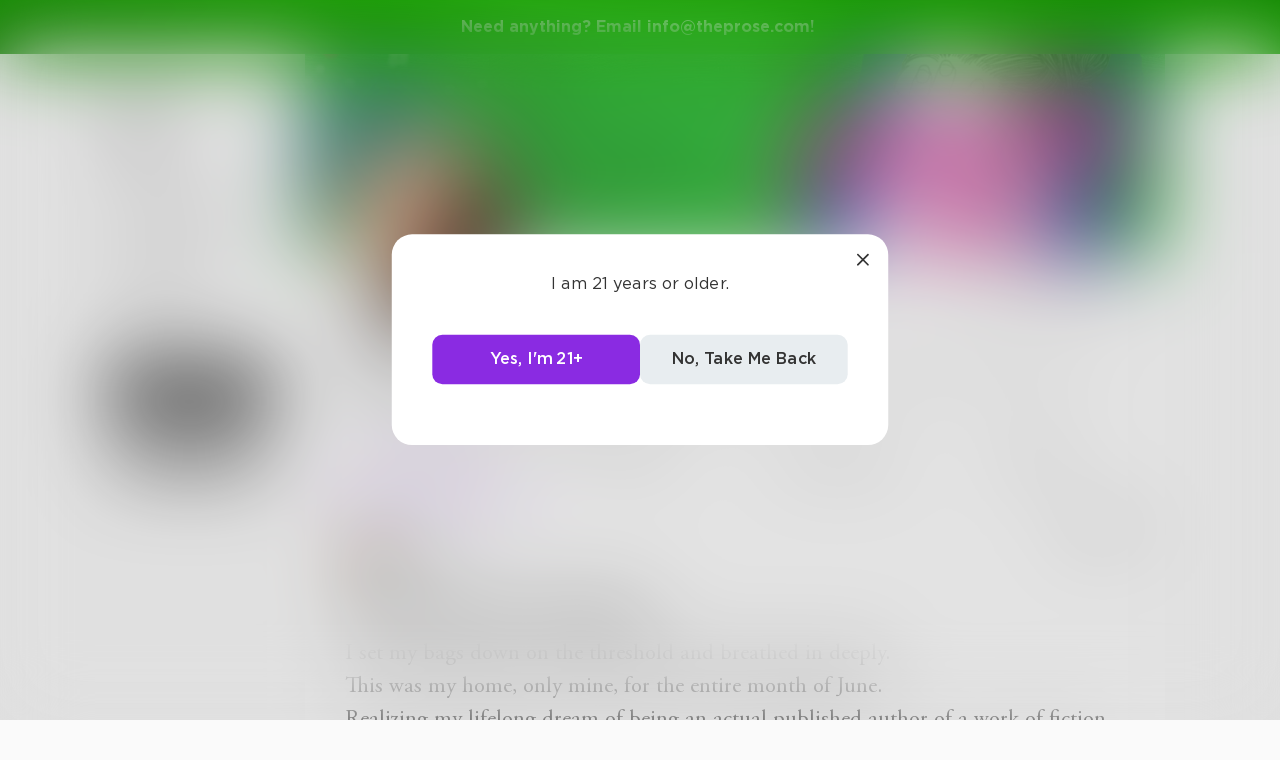

--- FILE ---
content_type: text/html; charset=utf-8
request_url: https://www.theprose.com/Verbose
body_size: 9079
content:
<!DOCTYPE html><html lang="en"><head><link rel="stylesheet" data-href="https://fonts.googleapis.com/css2?family=Edu+NSW+ACT+Cursive&amp;display=swap"/><link rel="stylesheet" data-href="https://fonts.googleapis.com/css2?family=Borel&amp;display=swap"/><link rel="stylesheet" data-href="https://fonts.googleapis.com/css2?family=Sour+Gummy&amp;display=swap"/><link rel="stylesheet" data-href="https://fonts.googleapis.com/css2?family=Twinkle+Star&amp;display=swap"/><link rel="stylesheet" data-href="https://fonts.googleapis.com/css2?family=Tinos&amp;display=swap"/><link rel="stylesheet" data-href="https://fonts.googleapis.com/css2?family=Newsreader&amp;display=swap"/><link rel="stylesheet" data-href="https://fonts.googleapis.com/css2?family=Merriweather&amp;display=swap"/><link rel="stylesheet" data-href="https://fonts.googleapis.com/css2?family=STIX+Two+Text&amp;display=swap"/><link rel="stylesheet" data-href="https://fonts.googleapis.com/css2?family=Funnel+Display&amp;display=swap"/><link rel="stylesheet" data-href="https://fonts.googleapis.com/css2?family=IBM+Plex+Serif&amp;display=swap"/><link rel="stylesheet" data-href="https://fonts.googleapis.com/css2?family=Lexend&amp;display=swap"/><link rel="stylesheet" data-href="https://fonts.googleapis.com/css2?family=Poiret+One&amp;display=swap"/><link rel="stylesheet" data-href="https://fonts.googleapis.com/css2?family=Encode+Sans+Condensed&amp;display=swap"/><link rel="stylesheet" data-href="https://fonts.googleapis.com/css2?family=Barriecito&amp;display=swap"/><link rel="stylesheet" data-href="https://fonts.googleapis.com/css2?family=Henny+Penny&amp;display=swap"/><link rel="stylesheet" data-href="https://fonts.googleapis.com/css2?family=DynaPuff&amp;display=swap"/><link rel="stylesheet" data-href="https://fonts.googleapis.com/css2?family=Bahiana&amp;display=swap"/><link rel="stylesheet" data-href="https://fonts.googleapis.com/css2?family=UnifrakturMaguntia&amp;display=swap"/><link rel="stylesheet" data-href="https://fonts.googleapis.com/css2?family=Macondo&amp;display=swap"/><link rel="stylesheet" data-href="https://fonts.googleapis.com/css2?family=Quintessential&amp;display=swap"/><link rel="stylesheet" data-href="https://fonts.googleapis.com/css2?family=Goldman&amp;display=swap"/><link rel="stylesheet" data-href="https://fonts.googleapis.com/css2?family=Shadows+Into+Light&amp;display=swap"/><link rel="stylesheet" data-href="https://use.typekit.net/inr8ysi.css"/><meta charSet="utf-8"/><meta name="viewport" content="width=device-width"/><meta name="next-head-count" content="2"/><link rel="preload" href="/_next/static/css/6b12592b972fd6f78e4b.css" as="style"/><link rel="stylesheet" href="/_next/static/css/6b12592b972fd6f78e4b.css" data-n-g=""/><link rel="preload" href="/_next/static/css/c5bbcc3ed4285b9e78fb.css" as="style"/><link rel="stylesheet" href="/_next/static/css/c5bbcc3ed4285b9e78fb.css" data-n-p=""/><link rel="preload" href="/_next/static/css/15e3b46589111c78d541.css" as="style"/><link rel="stylesheet" href="/_next/static/css/15e3b46589111c78d541.css" data-n-p=""/><link rel="preload" href="/_next/static/css/e2b793cf59ab568ffaaf.css" as="style"/><link rel="stylesheet" href="/_next/static/css/e2b793cf59ab568ffaaf.css" data-n-p=""/><link rel="preload" href="/_next/static/css/8cc38679bfde508601e2.css" as="style"/><link rel="stylesheet" href="/_next/static/css/8cc38679bfde508601e2.css" data-n-p=""/><link rel="preload" href="/_next/static/css/7326ad1ecb040ed6f6df.css" as="style"/><link rel="stylesheet" href="/_next/static/css/7326ad1ecb040ed6f6df.css" data-n-p=""/><link rel="preload" href="/_next/static/css/ee5b2544dfa85eda5abc.css" as="style"/><link rel="stylesheet" href="/_next/static/css/ee5b2544dfa85eda5abc.css" data-n-p=""/><link rel="preload" href="/_next/static/css/79a832f3313bc130bb64.css" as="style"/><link rel="stylesheet" href="/_next/static/css/79a832f3313bc130bb64.css" data-n-p=""/><link rel="preload" href="/_next/static/css/d9518db248b340ab8c07.css" as="style"/><link rel="stylesheet" href="/_next/static/css/d9518db248b340ab8c07.css" data-n-p=""/><noscript data-n-css=""></noscript><script defer="" nomodule="" src="/_next/static/chunks/polyfills-a40ef1678bae11e696dba45124eadd70.js"></script><script src="/_next/static/chunks/webpack-d8e45f5c31fb230a4774.js" defer=""></script><script src="/_next/static/chunks/framework-f054fec47e1cb7bcc46e.js" defer=""></script><script src="/_next/static/chunks/2183-db970198aa3f8558db1d.js" defer=""></script><script src="/_next/static/chunks/main-d94e6fbc35fda7021f50.js" defer=""></script><script src="/_next/static/chunks/2edb282b-ae7a774cadb4ff33f01d.js" defer=""></script><script src="/_next/static/chunks/4245-ac363b6bbc1ad8c9e032.js" defer=""></script><script src="/_next/static/chunks/6530-11775dac74acac9b9dba.js" defer=""></script><script src="/_next/static/chunks/8480-782ca17d24e777b0a103.js" defer=""></script><script src="/_next/static/chunks/5748-c7d5816d58189bcab3fd.js" defer=""></script><script src="/_next/static/chunks/7987-4c1d6205cf7ce85766f6.js" defer=""></script><script src="/_next/static/chunks/2436-3b4ea4aa732c82f8d5b5.js" defer=""></script><script src="/_next/static/chunks/5629-672bdeb1757544f13ae0.js" defer=""></script><script src="/_next/static/chunks/5621-68042fe3238e1092caf1.js" defer=""></script><script src="/_next/static/chunks/9046-15ae08baf69287a37985.js" defer=""></script><script src="/_next/static/chunks/9563-6bbd7ae2093835fc25f6.js" defer=""></script><script src="/_next/static/chunks/2947-8e3d6fcfec15b979b0e5.js" defer=""></script><script src="/_next/static/chunks/pages/_app-8777a54c8db4b7a3e1f8.js" defer=""></script><script src="/_next/static/chunks/36988e93-c2b5661ffba9ad3051d6.js" defer=""></script><script src="/_next/static/chunks/6a2538e1-4b57725a96b0a121cb16.js" defer=""></script><script src="/_next/static/chunks/commons-cdd60c62-5547769c940aab3be336.js" defer=""></script><script src="/_next/static/chunks/commons-8344cff1-83faa9b89a5b0b23f789.js" defer=""></script><script src="/_next/static/chunks/commons-7ccf3389-32baaffc3c61ced84d5b.js" defer=""></script><script src="/_next/static/chunks/commons-b1f1bcc1-b6b1765418827b3a7728.js" defer=""></script><script src="/_next/static/chunks/commons-2b4841d6-31011256a62506c80f43.js" defer=""></script><script src="/_next/static/chunks/commons-215d0a08-2fc6b2b80375f8d4152c.js" defer=""></script><script src="/_next/static/chunks/commons-ade6f8f1-2f5dddc4396621b5f7c0.js" defer=""></script><script src="/_next/static/chunks/commons-059be3de-c56172118f323f71f545.js" defer=""></script><script src="/_next/static/chunks/commons-27545368-be12ddf2001a03a64ba2.js" defer=""></script><script src="/_next/static/chunks/commons-866ab763-4bba717d5b1524ac6c14.js" defer=""></script><script src="/_next/static/chunks/commons-b4a751c6-5b6192dec91d96b6bff7.js" defer=""></script><script src="/_next/static/chunks/commons-4dffeee1-89e8587df82ab66f03ce.js" defer=""></script><script src="/_next/static/chunks/commons-04df81e9-ed9592d2a358a2bf331c.js" defer=""></script><script src="/_next/static/chunks/commons-78975918-c4b7117b40383a0c7a60.js" defer=""></script><script src="/_next/static/chunks/commons-bd64fb6c-e008937825e3cd31b10a.js" defer=""></script><script src="/_next/static/chunks/commons-677b4a48-25a6e2b1f2bd5af939ae.js" defer=""></script><script src="/_next/static/chunks/commons-057c3a79-4f8f7d930b4bcc4be2a0.js" defer=""></script><script src="/_next/static/chunks/commons-31743c5a-a19f5727cccbf890842b.js" defer=""></script><script src="/_next/static/chunks/commons-7bd12dde-aee87bc21ba104418037.js" defer=""></script><script src="/_next/static/chunks/commons-4553651c-96c6f5a92555357027c2.js" defer=""></script><script src="/_next/static/chunks/pages/%5Bprofile%5D-55178973f006d2de15b6.js" defer=""></script><script src="/_next/static/dM_2Cwn15U13oiS49DN6z/_buildManifest.js" defer=""></script><script src="/_next/static/dM_2Cwn15U13oiS49DN6z/_ssgManifest.js" defer=""></script><link rel="stylesheet" href="https://fonts.googleapis.com/css2?family=Edu+NSW+ACT+Cursive&display=swap"/><link rel="stylesheet" href="https://fonts.googleapis.com/css2?family=Borel&display=swap"/><link rel="stylesheet" href="https://fonts.googleapis.com/css2?family=Sour+Gummy&display=swap"/><link rel="stylesheet" href="https://fonts.googleapis.com/css2?family=Twinkle+Star&display=swap"/><link rel="stylesheet" href="https://fonts.googleapis.com/css2?family=Tinos&display=swap"/><link rel="stylesheet" href="https://fonts.googleapis.com/css2?family=Newsreader&display=swap"/><link rel="stylesheet" href="https://fonts.googleapis.com/css2?family=Merriweather&display=swap"/><link rel="stylesheet" href="https://fonts.googleapis.com/css2?family=STIX+Two+Text&display=swap"/><link rel="stylesheet" href="https://fonts.googleapis.com/css2?family=Funnel+Display&display=swap"/><link rel="stylesheet" href="https://fonts.googleapis.com/css2?family=IBM+Plex+Serif&display=swap"/><link rel="stylesheet" href="https://fonts.googleapis.com/css2?family=Lexend&display=swap"/><link rel="stylesheet" href="https://fonts.googleapis.com/css2?family=Poiret+One&display=swap"/><link rel="stylesheet" href="https://fonts.googleapis.com/css2?family=Encode+Sans+Condensed&display=swap"/><link rel="stylesheet" href="https://fonts.googleapis.com/css2?family=Barriecito&display=swap"/><link rel="stylesheet" href="https://fonts.googleapis.com/css2?family=Henny+Penny&display=swap"/><link rel="stylesheet" href="https://fonts.googleapis.com/css2?family=DynaPuff&display=swap"/><link rel="stylesheet" href="https://fonts.googleapis.com/css2?family=Bahiana&display=swap"/><link rel="stylesheet" href="https://fonts.googleapis.com/css2?family=UnifrakturMaguntia&display=swap"/><link rel="stylesheet" href="https://fonts.googleapis.com/css2?family=Macondo&display=swap"/><link rel="stylesheet" href="https://fonts.googleapis.com/css2?family=Quintessential&display=swap"/><link rel="stylesheet" href="https://fonts.googleapis.com/css2?family=Goldman&display=swap"/><link rel="stylesheet" href="https://fonts.googleapis.com/css2?family=Shadows+Into+Light&display=swap"/><link rel="stylesheet" href="https://use.typekit.net/inr8ysi.css"/></head><body><div id="__next"><div style="display:flex;justify-content:center;align-items:center;height:100px"><div>Loading...</div></div></div><script id="__NEXT_DATA__" type="application/json">{"props":{"pageProps":{"__APOLLO_STATE__":{"UserImage:{\"thumb\":{\"url\":\"https://s3-us-west-2.amazonaws.com/images.prod.theprose.com/user-179829-thumb-1693016698688.png\",\"__typename\":\"Image\"}}":{"thumb":{"url":"https://s3-us-west-2.amazonaws.com/images.prod.theprose.com/user-179829-thumb-1693016698688.png","__typename":"Image"},"__typename":"UserImage","profile":{"__typename":"Image","url":"https://s3-us-west-2.amazonaws.com/images.prod.theprose.com/user-179829-square-1693016698688.png"},"banner":{"__typename":"Image","url":"https://s3-us-west-2.amazonaws.com/images.prod.theprose.com/user-179829-banner-1693239091919.png"}},"User:179829":{"id":179829,"__typename":"User","username":"Verbose","post_count":8,"follower_count":12,"following_count":16,"image":{"__ref":"UserImage:{\"thumb\":{\"url\":\"https://s3-us-west-2.amazonaws.com/images.prod.theprose.com/user-179829-thumb-1693016698688.png\",\"__typename\":\"Image\"}}"},"you_follow":false,"bio":"I'm one of those home management types who has to scribble behind the locked bathroom door to scratch the writer's itch. Don't expect much,","membership":null,"subscriptionPlans":[],"subscriptionToAuthor":null},"ROOT_QUERY":{"__typename":"Query","user({\"username\":\"Verbose\"})":{"__ref":"User:179829"},"posts:{\"params\":{\"order\":\"newest\",\"disable_spam_filter\":true,\"author_id\":179829}}":[{"__ref":"Post:765378"},{"__ref":"Post:765104"},{"__ref":"Post:765079"},{"__ref":"Post:762209"},{"__ref":"Post:761812"},{"__ref":"Post:761715"},{"__ref":"Post:761709"},{"__ref":"Post:761708"}]},"UserImage:{\"thumb\":{\"url\":\"https://s3-us-west-2.amazonaws.com/images.prod.theprose.com/user-39-thumb-1649632657378.png\",\"__typename\":\"Image\"}}":{"thumb":{"url":"https://s3-us-west-2.amazonaws.com/images.prod.theprose.com/user-39-thumb-1649632657378.png","__typename":"Image"},"__typename":"UserImage"},"User:39":{"id":39,"__typename":"User","username":"Prose","image":{"__ref":"UserImage:{\"thumb\":{\"url\":\"https://s3-us-west-2.amazonaws.com/images.prod.theprose.com/user-39-thumb-1649632657378.png\",\"__typename\":\"Image\"}}"}},"Challenge:14243":{"id":14243,"__typename":"Challenge","prompt":"Featured Challenge","description":"Imagine you've just published your first novel and received a substantial check. In 500 words or less, describe your plans for spending this unexpected windfall. Will you invest it wisely, indulge in a dream vacation, support a charitable cause, or pursue a passion project? Share your creative financial aspirations for a chance to win $100 in our Challenge of the Week giveaway!","status":"pending_selection","author":{"__ref":"User:39"},"prize":0},"Post:765378":{"id":765378,"__typename":"Post","author":{"__ref":"User:179829"},"text":"I set my bags down on the threshold and breathed in deeply. \n\nThis was my home, only mine, for the entire month of June. \n\nRealizing my lifelong dream of being an actual published author of a work of fiction had been a dizzying whirl of deadlines, promotional tactics, emails, and a swiftly filling social calendar. In the wake of all this, I had decided to take a portion of my earnings to run away. \n\nI needed time to let this all sink in, to appreciate this life goal being met, to get my bearings for the next idea. I wasn't even planning to do any writing, I just needed space. To remember who I was. \n\nAnd so, here I was, suspended by a bridge to my very own treehouse villa, rented for a full month. No family or friends allowed. \n\nI smiled to myself, and stepped through the door. \n","time_pulished":1694139599,"like_count":7,"repost_count":1,"comment_count":0,"read_count":46,"is_spotlighted":false,"chapter":null,"image":null,"audio":null,"title":"Hard-Earned Solitude","spotlight_time":null,"font":"garamond","visibility":"public","challenge":{"__ref":"Challenge:14243"},"is_challenge_winner":false,"portal":null,"book":null,"repost":null,"you_liked":false,"you_reposted":false,"you_featured":false,"license":"free","pricing":{"__typename":"PostPricing","effective_price":0,"strategy":"free"},"isAiUsed":false},"Portal:1":{"id":1,"__typename":"Portal","title":"Poetry \u0026 Free Verse","slug":"poetryandfreeverse","colors":{"__typename":"PortalColors","primary":"#29527B"},"image":{"__typename":"PortalImage","full":{"__typename":"Image","url":"https://s3-us-west-2.amazonaws.com/images.prod.theprose.com/portal-1-banner-1447062285.png"}}},"Post:765104":{"id":765104,"__typename":"Post","author":{"__ref":"User:179829"},"text":"I went to walk the woods today.\nGreen and gold came pouring down \nInto my open palms, into my outstretched arms\nInto my expanding self.\n\nI shared a breath with the woods today.\nI breathed their air as they exhaled,\nThey breathed me in as I breathed out,\nDrinking each other in like water.\n\nI followed the path in the woods today.\nSlender limbs stretched and arched together with mine,\nRustling whispers rushed after my steps,\nAnd my progress was marked. \n\nThe woods made way for me again today.\nAnd every time, I ache as I leave.\nAnd every time, I feel their reaching.\nAnd every time, I think of when I will return, \nAs though we had been lovers \nAnd I was on a journey \nDreaming \nOf homecoming. ","time_pulished":1694032260,"like_count":3,"repost_count":1,"comment_count":4,"read_count":36,"is_spotlighted":false,"chapter":null,"image":null,"audio":null,"title":"Dryad, Displaced.","spotlight_time":null,"font":"garamond","visibility":"public","challenge":null,"is_challenge_winner":null,"portal":{"__ref":"Portal:1"},"book":null,"repost":null,"you_liked":false,"you_reposted":false,"you_featured":false,"license":"free","pricing":{"__typename":"PostPricing","effective_price":0,"strategy":"free"},"isAiUsed":false},"UserImage:{\"thumb\":{\"url\":\"https://s3-us-west-2.amazonaws.com/images.prod.theprose.com/user-137529-thumb-1702005854644.png\",\"__typename\":\"Image\"}}":{"thumb":{"url":"https://s3-us-west-2.amazonaws.com/images.prod.theprose.com/user-137529-thumb-1702005854644.png","__typename":"Image"},"__typename":"UserImage"},"User:137529":{"id":137529,"__typename":"User","username":"404Chris","image":{"__ref":"UserImage:{\"thumb\":{\"url\":\"https://s3-us-west-2.amazonaws.com/images.prod.theprose.com/user-137529-thumb-1702005854644.png\",\"__typename\":\"Image\"}}"}},"Challenge:14239":{"id":14239,"__typename":"Challenge","prompt":"50 Word Mini Saga # 1: Open Genre/Topic","description":"How good can you stun an audience with only fifty (50) words? Let's see. For this challenge, I’m looking for Prose only, any Genre, any Topic. Popularity will be considered, but I ultimately pick the winner and will read and comment on every entry! Please tag me @ChrisSadhill. Happy Writing!","status":"resolved","author":{"__ref":"User:137529"},"prize":0},"Portal:5":{"id":5,"__typename":"Portal","title":"Prose","slug":"proseportal","colors":{"__typename":"PortalColors","primary":"#028DA9"},"image":{"__typename":"PortalImage","full":{"__typename":"Image","url":"https://s3-us-west-2.amazonaws.com/images.prod.theprose.com/portal-5-banner-1447062706.png"}}},"Post:765079":{"id":765079,"__typename":"Post","author":{"__ref":"User:179829"},"text":"Maybelle Agatha Schweetz was a picture in precious, a pleasant-faced little girl in a bright colored sundress, pink sandals, honey-colored hair in two long braids down her back. Cheerily licking an ice cream cone, she waved to passersby. No one waved back. Perhaps it was the blood on her hands.","time_pulished":1694013911,"like_count":5,"repost_count":2,"comment_count":7,"read_count":41,"is_spotlighted":false,"chapter":null,"image":null,"audio":null,"title":"The Schweetz Saga","spotlight_time":null,"font":"garamond","visibility":"public","challenge":{"__ref":"Challenge:14239"},"is_challenge_winner":false,"portal":{"__ref":"Portal:5"},"book":null,"repost":null,"you_liked":false,"you_reposted":false,"you_featured":false,"license":"free","pricing":{"__typename":"PostPricing","effective_price":0,"strategy":"free"},"isAiUsed":false},"UserImage:{\"thumb\":{\"url\":\"https://s3-us-west-2.amazonaws.com/images.prod.theprose.com/user-153889-thumb-1675231886039.png\",\"__typename\":\"Image\"}}":{"thumb":{"url":"https://s3-us-west-2.amazonaws.com/images.prod.theprose.com/user-153889-thumb-1675231886039.png","__typename":"Image"},"__typename":"UserImage"},"User:153889":{"id":153889,"__typename":"User","username":"H1","image":{"__ref":"UserImage:{\"thumb\":{\"url\":\"https://s3-us-west-2.amazonaws.com/images.prod.theprose.com/user-153889-thumb-1675231886039.png\",\"__typename\":\"Image\"}}"}},"Challenge:14206":{"id":14206,"__typename":"Challenge","prompt":"Musical Inspiration","description":"Think of a song. It can be your favorite, or your least favorite, or just what you hear on the radio. Listen to it, feel its power, and then write a story in response that somehow relates to it. Try not to make it an obvious connection, and try to keep it under 500 words. No poems please, and preferably fiction. Give a link to your selected song at the bottom of your piece, and don’t forget to tag me! Good luck!","status":"pending_selection","author":{"__ref":"User:153889"},"prize":0},"Portal:2":{"id":2,"__typename":"Portal","title":"Fiction","slug":"fiction","colors":{"__typename":"PortalColors","primary":"#3D0066"},"image":{"__typename":"PortalImage","full":{"__typename":"Image","url":"https://s3-us-west-2.amazonaws.com/images.prod.theprose.com/portal-2-banner-1447176905.png"}}},"Post:762209":{"id":762209,"__typename":"Post","author":{"__ref":"User:179829"},"text":"It was a tale as old as time--or at least, as old as internet chat rooms. \n\nDelaney knew that finding love online was not often a good idea, but it wasn't like she went looking for it. Chance was hanging around the same digital space when she first joined, and the match in their energy together was off the charts. She had been thrilled to discover someone else who knew how to enjoy conversation, both in the silliness and in the depths she so dearly loved to explore. \n\nChance was so much more vibrant than most people dared to be online. Where other people invested half their energy into a carefully cultivated mask, Chance was always himself, everywhere he went. He couldn't help it, it seemed. Delaney was drawn to the authenticity, no matter how much her natural caution tried to warn her. \n\nThey talked about anything and everything, not holding back, for three months. It felt more like a year to Delaney, for how many topics they dove into. Chance was fearless, no matter how murky the waters, and Delaney relished not having to slow down or resurface as she so often had to do with others. For once, she was the one having to keep pace with his relentless thirst to know everything. It was never cerebral for them, it was an immersion into as much of reality as they could discover.\n\nShe knew she loved him by the first month, but managed to hold it in for another three weeks. And then it burst from Chance first, and she rushed to meet him in the improbable, inconvenient, wonderful, awful truth of it. They dove towards each other, plumbed the depths and held their breath, watched the bubbles float to the surface as the brief hours they were both online continued. \n\nFor the rest of that happy year, Delaney and Chance found out just how much delight they had in each other. They realized how well they navigated brief misunderstandings and differences in conviction. They traveled concepts, friendships, soul aches, visions, tales they would never tell anyone else; they knew they traveled well together in all these and more.\n\n\nThere was just one problem.\nHalf the very real globe stood between them. \n\nTale as old as internet love.\n\nThe pressure of lives they couldn't drop, the weight of worlds so far apart, the burning need for oxygen that would only be felt in the real presence of each other-- it all became too much for the digital space where they met.\n\nDelaney couldn't say it. Chance saved her from having to. They disentangled the places where hearts had entwined so joyously, embracing the pain as they had embraced the pleasure, holding each other through the divergent moment as long as it was possible.\n\nAnd then it was over. A treasured memory that never quite faded, always friends and always dear, but always an impossible dream.\n\nIt was real. \nIt just didn't work.\n\n\n\nhttps://www.youtube.com/watch?v=xyWoZD5xfM8\n\n","time_pulished":1693237892,"like_count":6,"repost_count":0,"comment_count":1,"read_count":37,"is_spotlighted":false,"chapter":null,"image":null,"audio":null,"title":"Bubbles","spotlight_time":null,"font":"garamond","visibility":"public","challenge":{"__ref":"Challenge:14206"},"is_challenge_winner":false,"portal":{"__ref":"Portal:2"},"book":null,"repost":null,"you_liked":false,"you_reposted":false,"you_featured":false,"license":"free","pricing":{"__typename":"PostPricing","effective_price":0,"strategy":"free"},"isAiUsed":false},"Post:761812":{"id":761812,"__typename":"Post","author":{"__ref":"User:179829"},"text":"The problem with being curious is contentment is the thing you never seem to discover. \n\nThe problem with choosing what to do with your life is that you have to choose many more things you will not do.\n\nAll those doors, softly shut. All those days, creeping away from a hundred things to fog up the glass on lives behind closed doors. Watching moments you don't have. Voyeur on might-have-been. And then the walk of shame back, and back, and back to your own door, left ajar for you. The sounds and scents like breadcrumbs leading you home.\n\nSometimes someone fogs up the glass on your door. \n\"You have your hands full!\"\n\"I could never do what you do.\"\n\"I only have this much to handle and I'm struggling, I can't imagine what it must be like for you.\"\n\nYou sigh, you count up the blessings again, one...two...three...four... \nAnd once they've piled up into a mountain at your feet, you sneak away to peer in at the other lives that are full, to imagine what it must be like.","time_pulished":1693054942,"like_count":7,"repost_count":1,"comment_count":1,"read_count":31,"is_spotlighted":false,"chapter":null,"image":null,"audio":null,"title":"Curious","spotlight_time":null,"font":"garamond","visibility":"public","challenge":null,"is_challenge_winner":null,"portal":null,"book":null,"repost":null,"you_liked":false,"you_reposted":false,"you_featured":false,"license":"free","pricing":{"__typename":"PostPricing","effective_price":0,"strategy":"free"},"isAiUsed":false},"Challenge:14207":{"id":14207,"__typename":"Challenge","prompt":"Summer-into-Fall Prose. Wrap-up Challenge","description":"In five haikus, tell a story about the cycle of life. Start with being born, then so forth. Because this is absorbing the entirety of all Prose. Challenges until October's start, we're giving the winner $250. Winner is decided by a combination of likes, and our panel. And...Go.","status":"pending_selection","author":{"__ref":"User:39"},"prize":0},"Post:761715":{"id":761715,"__typename":"Post","author":{"__ref":"User:179829"},"text":"1. Space\n\nBurning cold glitters,\nNeed and function coalesce--\nStardust into flesh.\n\n2. Air\n\nFormless and heavy,\nEffort to lift and push out,\nLungs have to practice.\n\n3. Fire\n\nThought streaking across\nClouds of concept in bright heat--\nRagged, storming self.\n\n4. Water\n\nMind and body move,\nSkirt obstacles, rush onward,\nSwim in liquid time.\n\n5. Earth\n\nCupped humanity,\nIn history's dusty hands,\nDying until death.","time_pulished":1693020927,"like_count":11,"repost_count":0,"comment_count":6,"read_count":40,"is_spotlighted":false,"chapter":null,"image":null,"audio":null,"title":"Cycle Collected","spotlight_time":null,"font":"garamond","visibility":"public","challenge":{"__ref":"Challenge:14207"},"is_challenge_winner":false,"portal":null,"book":null,"repost":null,"you_liked":false,"you_reposted":false,"you_featured":false,"license":"free","pricing":{"__typename":"PostPricing","effective_price":0,"strategy":"free"},"isAiUsed":false},"UserImage:{\"thumb\":{\"url\":\"https://s3-us-west-2.amazonaws.com/images.prod.theprose.com/user-21161-profile-1483256646.png\",\"__typename\":\"Image\"}}":{"thumb":{"url":"https://s3-us-west-2.amazonaws.com/images.prod.theprose.com/user-21161-profile-1483256646.png","__typename":"Image"},"__typename":"UserImage"},"User:21161":{"id":21161,"__typename":"User","username":"AJAY9979","image":{"__ref":"UserImage:{\"thumb\":{\"url\":\"https://s3-us-west-2.amazonaws.com/images.prod.theprose.com/user-21161-profile-1483256646.png\",\"__typename\":\"Image\"}}"}},"Challenge:14223":{"id":14223,"__typename":"Challenge","prompt":"Close A Door","description":"Allow yourself to eke some vulnerability out and try to close a door that has been holding you back.","status":"resolved","author":{"__ref":"User:21161"},"prize":0},"Post:761709":{"id":761709,"__typename":"Post","author":{"__ref":"User:179829"},"text":"I can't go back. I can't make different choices or speak to my younger self or use any of the methods of time travel dreamed up by so many who want to reach behind. This path, these choices, this present and the anticipated version of the future that I took--I can't change how it began. It feels like I should be able to, it was my path after all. I forged it myself, I took the trouble of walking through time, moment by moment, making decisions. You would think that would entitle some ownership, and you would think that ownership would come with editing rights. But no. It doesn't. There is only the choice now. And there is only the hope of a future that won't be so full of looking backwards to where it began. ","time_pulished":1693018781,"like_count":8,"repost_count":3,"comment_count":0,"read_count":38,"is_spotlighted":false,"chapter":null,"image":null,"audio":null,"title":"Closing Time","spotlight_time":null,"font":"garamond","visibility":"public","challenge":{"__ref":"Challenge:14223"},"is_challenge_winner":false,"portal":null,"book":null,"repost":null,"you_liked":false,"you_reposted":false,"you_featured":false,"license":"free","pricing":{"__typename":"PostPricing","effective_price":0,"strategy":"free"},"isAiUsed":false},"UserImage:{\"thumb\":{\"url\":\"https://s3-us-west-2.amazonaws.com/images.prod.theprose.com/user-21977-thumb-1747099836073.png\",\"__typename\":\"Image\"}}":{"thumb":{"url":"https://s3-us-west-2.amazonaws.com/images.prod.theprose.com/user-21977-thumb-1747099836073.png","__typename":"Image"},"__typename":"UserImage"},"User:21977":{"id":21977,"__typename":"User","username":"Mavia","image":{"__ref":"UserImage:{\"thumb\":{\"url\":\"https://s3-us-west-2.amazonaws.com/images.prod.theprose.com/user-21977-thumb-1747099836073.png\",\"__typename\":\"Image\"}}"}},"Challenge:14212":{"id":14212,"__typename":"Challenge","prompt":"And sometimes we falter.","description":"Tell me about the Power of Will, over you or your character.  Who shall overcome? How? Grapple with the words as fits.","status":"resolved","author":{"__ref":"User:21977"},"prize":1000},"Portal:9":{"id":9,"__typename":"Portal","title":"Stream of Consciousness","slug":"streamofconsciousness","colors":{"__typename":"PortalColors","primary":"#554000"},"image":{"__typename":"PortalImage","full":{"__typename":"Image","url":"https://s3-us-west-2.amazonaws.com/images.prod.theprose.com/portal-9-banner-1447062981.png"}}},"Post:761708":{"id":761708,"__typename":"Post","author":{"__ref":"User:179829"},"text":"Me: \"Look. I don't want to lie to you, but I also don't want to scare you off, so you're going to have to read between the lines here a little. I know you have some embers you keep stoking in your soul, tucked away in a corner where you think I won't find it. I know you want to believe that pedantic chorus of platitudes, take off and see if you can make it to the moon. We both know that the \"landing among the stars\" is the cold, airless, lifeless, expanse of space where you have nothing between you and your failure. We both know the embers you expect to blaze into rocket fuel are more likely to fizzle into vapor once you hit that icy emptiness waiting for you.\n\nDon't give me that look, I'm not the enemy here.\n\nIf you wanted it that badly, you would have taken the time to learn how to build f***in rockets, not sit around poking hot coals of envy inside. This was your call. You chose safe. It's safe here. We can breathe here. \n\nWe need to breathe. \n\nWe need to breathe.\"\n\n\n\nMyself: \"Right! We do need to breathe. \n\nAnd I'm choking to death down here!\nPlodding from minute to minute, choking on the dust of every day, feeling heavier with every passing day, I can't keep doing this. I can't keep on just to keep on, it'll kill me. Kill us. I need something more.\"\n\n\n\nMe: \"Oh, just 'something' more? What, exactly. Do you even know?\n\nNo, you don't, you have no plan, and no back-up plans, because to have a back-up, you need an original. And you've got nothing--not one thing--that is original.\"\n\n\n\nMyself: \"I can't find something original when all I have time for is practicing mundanity! And the only reason I'm stuck doing it, is so we can do it again tomorrow!\"\n\n\n\nMe: \"Just... Listen. \n\nIs it worth the risk? The possible failure. The end of what you can be reasonably sure about. The potential of disappointment from people. The finality of realizing you can't actually make it. The loss of the possibility.\n\nIs it worth the end of who you are?\n\nIs it worth dying for?\n\n\n\n...well? \nIs it?\"\n\n\n\nMyself: \n\n\n\n[the end]","time_pulished":1693018255,"like_count":6,"repost_count":2,"comment_count":3,"read_count":35,"is_spotlighted":false,"chapter":null,"image":null,"audio":null,"title":"A Debate on How to Breathe","spotlight_time":null,"font":"garamond","visibility":"public","challenge":{"__ref":"Challenge:14212"},"is_challenge_winner":false,"portal":{"__ref":"Portal:9"},"book":null,"repost":null,"you_liked":false,"you_reposted":false,"you_featured":false,"license":"free","pricing":{"__typename":"PostPricing","effective_price":0,"strategy":"free"},"isAiUsed":false}},"_sentryTraceData":"ceddfbdb358544f89ba70ed706a37813-a393fbe61c729f3b-1","_sentryBaggage":"sentry-environment=production,sentry-release=dM_2Cwn15U13oiS49DN6z,sentry-transaction=%2F%5Bprofile%5D,sentry-public_key=1381ffed182845348042f43925609d14,sentry-trace_id=ceddfbdb358544f89ba70ed706a37813,sentry-sample_rate=1"},"__N_SSP":true},"page":"/[profile]","query":{"profile":"Verbose"},"buildId":"dM_2Cwn15U13oiS49DN6z","isFallback":false,"gssp":true,"scriptLoader":[]}</script></body></html>

--- FILE ---
content_type: text/css; charset=UTF-8
request_url: https://www.theprose.com/_next/static/css/ee5b2544dfa85eda5abc.css
body_size: 7165
content:
@-webkit-keyframes modalView_slide__36rqM{0%{-webkit-transform:translateX(-100%);transform:translateX(-100%)}20%,to{-webkit-transform:translateX(100%);transform:translateX(100%)}}@keyframes modalView_slide__36rqM{0%{-webkit-transform:translateX(-100%);-moz-transform:translateX(-100%);transform:translateX(-100%)}20%,to{-webkit-transform:translateX(100%);-moz-transform:translateX(100%);transform:translateX(100%)}}.modalView_modal-view__XImqU{position:relative;overflow:auto;-webkit-flex:1 1;-moz-box-flex:1;flex:1 1;max-width:490px;padding:40px;background:#fff;border-radius:20px;max-height:100%;margin:auto auto 40px;width:100%}.modalView_modal-view--no-padding__P9blJ{padding:0!important;margin-bottom:0}.modalView_modal-view--min-padding__3uscQ{padding:40px 20px!important}.modalView_modal-view--white-close-button__1H_RP .modalView_modal-view-close-button__3lx5b{stroke:#fff}.modalView_modal-view-body__27Roo{padding:40px}.modalView_modal-view-content__344lD{padding-top:10px}.modalView_modal-view-close-button__3lx5b{position:absolute;top:15px;right:15px;width:20px;height:20px;stroke:#333;cursor:pointer;-webkit-transition:.2s;-moz-transition:.2s;transition:.2s;z-index:2}.modalView_modal-view-close-button__3lx5b:active{-webkit-transform:scale(.9);-moz-transform:scale(.9);transform:scale(.9)}.modalView_modal-view-back-button__1CzvV{position:absolute;top:15px;left:15px;width:20px;height:20px;stroke:#333;cursor:pointer;-webkit-transition:.2s;-moz-transition:.2s;transition:.2s;z-index:2}.modalView_modal-view-back-button__1CzvV:active{-webkit-transform:scale(.9);-moz-transform:scale(.9);transform:scale(.9)}.modalView_modal-view-title__1a77-{font-weight:700;font-size:22px;color:#333;margin-bottom:10px}.modalView_modal-view-text__3eosg{color:#000;margin-bottom:20px;font-size:15px;font-style:normal;font-weight:400;line-height:19px;letter-spacing:1px}.modalView_modal-view-text__3eosg a{color:#333;font-weight:700}.modalView_modal-view-text__3eosg a:hover{text-decoration:underline}.modalView_modal-view-subtitle___DWLq{color:#000;margin-bottom:10px;font-size:15px;font-style:normal;font-weight:400;line-height:19px;letter-spacing:1px}.modalView_modal-view-subtitle___DWLq a{color:#333;font-weight:700}.modalView_modal-view-subtitle___DWLq a:hover{text-decoration:underline}.modalView_modal-view-title-steps__2AkkH{font-weight:400;color:#aaa}@media only screen and (max-width:700px){.modalView_modal-view__XImqU{padding:20px}}@-webkit-keyframes checkoutModal_slide__zl1ev{0%{-webkit-transform:translateX(-100%);transform:translateX(-100%)}20%,to{-webkit-transform:translateX(100%);transform:translateX(100%)}}@keyframes checkoutModal_slide__zl1ev{0%{-webkit-transform:translateX(-100%);-moz-transform:translateX(-100%);transform:translateX(-100%)}20%,to{-webkit-transform:translateX(100%);-moz-transform:translateX(100%);transform:translateX(100%)}}.checkoutModal_modal-view__2dWe7{position:relative;overflow:auto;-webkit-flex:1 1;-moz-box-flex:1;flex:1 1;max-width:490px;padding:40px;background:#fff;border-radius:20px;max-height:100%;margin:auto auto 40px;width:100%}.checkoutModal_modal-view--no-padding__3cV7i{padding:0!important;margin-bottom:0}.checkoutModal_modal-view--min-padding__23F_w{padding:40px 20px!important}.checkoutModal_modal-view--white-close-button__99XJb .checkoutModal_modal-view-close-button__1rQGI{stroke:#fff}.checkoutModal_modal-view-body__10Idt{padding:40px}.checkoutModal_modal-view-content__1Kgae{padding-top:10px}.checkoutModal_modal-view-close-button__1rQGI{position:absolute;top:15px;right:15px;width:20px;height:20px;stroke:#333;cursor:pointer;-webkit-transition:.2s;-moz-transition:.2s;transition:.2s;z-index:2}.checkoutModal_modal-view-close-button__1rQGI:active{-webkit-transform:scale(.9);-moz-transform:scale(.9);transform:scale(.9)}.checkoutModal_modal-view-back-button__1IrSu{position:absolute;top:15px;left:15px;width:20px;height:20px;stroke:#333;cursor:pointer;-webkit-transition:.2s;-moz-transition:.2s;transition:.2s;z-index:2}.checkoutModal_modal-view-back-button__1IrSu:active{-webkit-transform:scale(.9);-moz-transform:scale(.9);transform:scale(.9)}.checkoutModal_modal-view-title__1ukS9{font-weight:700;font-size:22px;color:#333;margin-bottom:10px}.checkoutModal_modal-view-text__-0B0Y{color:#000;margin-bottom:20px;font-size:15px;font-style:normal;font-weight:400;line-height:19px;letter-spacing:1px}.checkoutModal_modal-view-text__-0B0Y a{color:#333;font-weight:700}.checkoutModal_modal-view-text__-0B0Y a:hover{text-decoration:underline}.checkoutModal_modal-view-subtitle__3AUSd{color:#000;margin-bottom:10px;font-size:15px;font-style:normal;font-weight:400;line-height:19px;letter-spacing:1px}.checkoutModal_modal-view-subtitle__3AUSd a{color:#333;font-weight:700}.checkoutModal_modal-view-subtitle__3AUSd a:hover{text-decoration:underline}.checkoutModal_modal-view-title-steps__38bC9{font-weight:400;color:#aaa}@media only screen and (max-width:700px){.checkoutModal_modal-view__2dWe7{padding:20px}}.checkoutModal_stripe-card-container__lS1Q4{display:block;background-color:#e8edf0;border-radius:10px;padding:15px 10px;margin-top:10px;margin-bottom:20px;font-size:15px;font-style:normal;font-weight:400;line-height:19px;letter-spacing:1px}.checkoutModal_confirm-purchase-amount__yvrF8{color:#777;font-size:15px;font-weight:700;padding-bottom:5px}.checkoutModal_confirm-purchase-amount--bold__1t-tR{color:#000}.checkoutModal_confirm-purchase-method__uNsBS{color:#aaa;font-size:16px;font-weight:400;padding-bottom:25px}.checkoutModal_dollar-input__2exFN{margin-bottom:20px}.checkoutModal_checkout-subtitle__3-1Ju{color:#8a2be2}.checkoutModal_checkout-subtitle--lobby__qgkIl{color:#50c878}.checkoutModal_checkout-subtitle--emerald__1orFl{color:#149000}.checkoutModal_checkout-subtitle--resubscription__njory,.checkoutModal_checkout-subtitle--subscription__3uoM7{color:#333;font-weight:400}.checkoutModal_confirm-purchase-footer__2qE6Z{font-size:15px;font-style:normal;font-weight:400;line-height:19px;letter-spacing:1px;color:#aaa}@-webkit-keyframes goldModal_slide__3OdPm{0%{-webkit-transform:translateX(-100%);transform:translateX(-100%)}20%,to{-webkit-transform:translateX(100%);transform:translateX(100%)}}@keyframes goldModal_slide__3OdPm{0%{-webkit-transform:translateX(-100%);-moz-transform:translateX(-100%);transform:translateX(-100%)}20%,to{-webkit-transform:translateX(100%);-moz-transform:translateX(100%);transform:translateX(100%)}}.goldModal_modal-gold-header__2hmuV{display:-webkit-flex;display:-moz-box;display:flex;-webkit-align-content:center;align-content:center;-webkit-align-items:center;-moz-box-align:center;align-items:center;-webkit-justify-content:center;-moz-box-pack:center;justify-content:center;padding:20px;background:-webkit-linear-gradient(80deg,#138600,#22f600);background:-moz-linear-gradient(80deg,#138600 0,#22f600 100%);background:linear-gradient(10deg,#138600,#22f600);position:relative;overflow:hidden}.goldModal_modal-gold-header__2hmuV:after{content:"";top:0;-webkit-transform:translateX(100%);-moz-transform:translateX(100%);transform:translateX(100%);width:100%;height:100%;position:absolute;z-index:1;-webkit-animation:goldModal_slide__3OdPm 5s infinite;animation:goldModal_slide__3OdPm 5s infinite;background:-webkit-gradient(linear,right top,left top,from(hsla(0,0%,100%,0)),color-stop(50%,hsla(0,0%,100%,.3)),to(hsla(0,0%,100%,0)));background:-webkit-linear-gradient(right,hsla(0,0%,100%,0),hsla(0,0%,100%,.3) 50%,hsla(0,0%,100%,0));background:-moz-linear-gradient(right,hsla(0,0%,100%,0) 0,hsla(0,0%,100%,.3) 50%,hsla(0,0%,100%,0) 100%);background:linear-gradient(-90deg,hsla(0,0%,100%,0),hsla(0,0%,100%,.3) 50%,hsla(0,0%,100%,0))}.goldModal_modal-gold-header--platinum__3eh_B{background:-webkit-linear-gradient(80deg,#d8d8d8,#f1f1f1);background:-moz-linear-gradient(80deg,#d8d8d8 0,#f1f1f1 100%);background:linear-gradient(10deg,#d8d8d8,#f1f1f1)}.goldModal_modal-gold-header-logo__2Y2Pf{width:50px;height:50px;fill:#fff}.goldModal_modal-gold-benefit__3icII{color:#777;font-size:13px;margin-bottom:10px;margin-top:10px}.goldModal_modal-gold-link__1wKHd{color:blue}.goldModal_modal-gold-benefit__coin__1cj7q{width:36px;height:36px;border-radius:50%;background-color:#149000;margin-right:10px;display:-webkit-flex;display:-moz-box;display:flex;-webkit-align-content:center;align-content:center;-webkit-align-items:center;-moz-box-align:center;align-items:center;-webkit-justify-content:center;-moz-box-pack:center;justify-content:center}.goldModal_modal-gold-benefit__icon__3dWYf{width:18px;height:18px;stroke:#fff}.goldModal_gold-modal-price__3oRr9{margin-top:20px;margin-bottom:20px;color:#777;font-size:18px;text-align:center}.goldModal_gold-modal-price__3oRr9 .goldModal_strikethrough__1R-RI{color:#aaa;text-decoration:line-through}.goldModal_gold-modal-price__3oRr9 .goldModal_small__1-wIK{font-size:13px}@-webkit-keyframes draftTile_slide__3ENsN{0%{-webkit-transform:translateX(-100%);transform:translateX(-100%)}20%,to{-webkit-transform:translateX(100%);transform:translateX(100%)}}@keyframes draftTile_slide__3ENsN{0%{-webkit-transform:translateX(-100%);-moz-transform:translateX(-100%);transform:translateX(-100%)}20%,to{-webkit-transform:translateX(100%);-moz-transform:translateX(100%);transform:translateX(100%)}}.draftTile_draft-tile__1TZ_8{margin:15px 0;display:-webkit-flex;display:-moz-box;display:flex;-webkit-justify-content:space-between;-moz-box-pack:justify;justify-content:space-between}.draftTile_draft-tile__1TZ_8:hover .draftTile_draft-tile-delete-icon__3xn1p{visibility:visible;opacity:1}.draftTile_draft-tile-content__1K32k{-webkit-flex:1 1;-moz-box-flex:1;flex:1 1;padding-right:10px;cursor:pointer}.draftTile_draft-tile-content__1K32k:hover{text-decoration:underline}.draftTile_draft-tile-text__1fcrV{margin-bottom:2px}.draftTile_draft-tile-time__1OQe5{font-size:13px;color:#aaa}.draftTile_draft-tile-delete-icon__3xn1p{cursor:pointer;width:20px;height:20px;stroke:#aaa;-webkit-transition:.2s;-moz-transition:.2s;transition:.2s;opacity:0;visibility:hidden}.draftTile_draft-tile-delete-icon__3xn1p:hover{-webkit-transform:scale(1.05);-moz-transform:scale(1.05);transform:scale(1.05)}.draftTile_draft-tile-delete-icon__3xn1p:active{-webkit-transform:scale(.95);-moz-transform:scale(.95);transform:scale(.95)}@-webkit-keyframes editorOptionsModal_slide__3Arhd{0%{-webkit-transform:translateX(-100%);transform:translateX(-100%)}20%,to{-webkit-transform:translateX(100%);transform:translateX(100%)}}@keyframes editorOptionsModal_slide__3Arhd{0%{-webkit-transform:translateX(-100%);-moz-transform:translateX(-100%);transform:translateX(-100%)}20%,to{-webkit-transform:translateX(100%);-moz-transform:translateX(100%);transform:translateX(100%)}}.editorOptionsModal_editor-options-modal-content__fOlvT{padding-top:10px}.editorOptionsModal_editor-options-modal-content__fOlvT .editorOptionsModal_title-input-input__1SOIV:last-of-type,.editorOptionsModal_editor-options-modal-content__fOlvT .editorOptionsModal_title-input__1Ju3c:last-of-type{margin-bottom:0}@-webkit-keyframes loginModal_slide__1ymFk{0%{-webkit-transform:translateX(-100%);transform:translateX(-100%)}20%,to{-webkit-transform:translateX(100%);transform:translateX(100%)}}@keyframes loginModal_slide__1ymFk{0%{-webkit-transform:translateX(-100%);-moz-transform:translateX(-100%);transform:translateX(-100%)}20%,to{-webkit-transform:translateX(100%);-moz-transform:translateX(100%);transform:translateX(100%)}}.loginModal_login-modal-title__1r_tH{font-weight:700;font-size:22px;color:#333;margin-bottom:20px;text-align:center}.loginModal_login-welcome-text__3Ddnd{margin-bottom:40px;text-align:center}.loginModal_login-welcome-text__3Ddnd span{cursor:pointer;color:#8a2be2;font-weight:700}.loginModal_login-welcome-text__3Ddnd span:hover{text-decoration:underline}.loginModal_login-have-account__1LcOH{text-align:center;font-weight:700;color:#333;width:100%;padding:10px}.loginModal_login-text__2CzoJ{text-align:center;margin-top:40px;color:#aaa;line-height:1.5;font-size:13px}.loginModal_login-text__2CzoJ a{color:#333}.loginModal_login-text__2CzoJ a:hover{text-decoration:underline}.loginModal_login-panel-alternate__2qOKW{font-weight:700}.loginModal_login-panel-alternate__2qOKW:hover{text-decoration:underline}.loginModal_forgot-password-link__12kLo{display:block;color:#aaa;font-size:13px;margin-bottom:10px}.loginModal_forgot-password-link__12kLo:hover{text-decoration:underline}@media only screen and (max-width:700px){.loginModal_login-welcome-text__3Ddnd{margin-bottom:20px}.loginModal_login-text__2CzoJ{margin-top:20px}}@-webkit-keyframes modalOverlay_slide__1iV-o{0%{-webkit-transform:translateX(-100%);transform:translateX(-100%)}20%,to{-webkit-transform:translateX(100%);transform:translateX(100%)}}@keyframes modalOverlay_slide__1iV-o{0%{-webkit-transform:translateX(-100%);-moz-transform:translateX(-100%);transform:translateX(-100%)}20%,to{-webkit-transform:translateX(100%);-moz-transform:translateX(100%);transform:translateX(100%)}}.modalOverlay_modal-overlay__10D7n{position:fixed;display:-webkit-flex;display:-moz-box;display:flex;overflow:auto;top:0;left:0;right:0;bottom:0;background:rgba(0,0,0,.1);z-index:200;-webkit-overflow-scrolling:touch;-webkit-justify-content:center;-moz-box-pack:center;justify-content:center;-webkit-align-content:center;align-content:center;-webkit-align-items:center;-moz-box-align:center;align-items:center;padding:40px;backdrop-filter:blur(40px);-webkit-backdrop-filter:blur(40px)}.modalOverlay_modal-overlay-clickable__2C-eH{position:absolute;top:0;left:0;right:0;bottom:0}.modalOverlay_modal-view-animated__1XUbV{position:relative;display:block;max-height:100%;-webkit-flex:1 1;-moz-box-flex:1;flex:1 1}@media only screen and (max-width:700px){.modalOverlay_modal-overlay__10D7n{padding:20px}.modalOverlay_modal-view-animated__1XUbV{width:100%}}@-webkit-keyframes portalSelect_slide__20quh{0%{-webkit-transform:translateX(-100%);transform:translateX(-100%)}20%,to{-webkit-transform:translateX(100%);transform:translateX(100%)}}@keyframes portalSelect_slide__20quh{0%{-webkit-transform:translateX(-100%);-moz-transform:translateX(-100%);transform:translateX(-100%)}20%,to{-webkit-transform:translateX(100%);-moz-transform:translateX(100%);transform:translateX(100%)}}.portalSelect_portal-select-tile__3gPg_{position:relative;border-radius:10px;overflow:hidden;margin-bottom:10px;cursor:pointer;background-size:cover;background-position:50%;background-repeat:no-repeat;background-color:#d4d4d4}.portalSelect_portal-select-tile__3gPg_:hover .portalSelect_portal-select-tile-overlay__10yIj{opacity:.8}.portalSelect_portal-select-tile-overlay__10yIj{padding:40px 20px;color:#fff;font-weight:700;-webkit-transition:.2s;-moz-transition:.2s;transition:.2s}@-webkit-keyframes userModal_slide__tsBBt{0%{-webkit-transform:translateX(-100%);transform:translateX(-100%)}20%,to{-webkit-transform:translateX(100%);transform:translateX(100%)}}@keyframes userModal_slide__tsBBt{0%{-webkit-transform:translateX(-100%);-moz-transform:translateX(-100%);transform:translateX(-100%)}20%,to{-webkit-transform:translateX(100%);-moz-transform:translateX(100%);transform:translateX(100%)}}.userModal_user-modal-header__10y6x{display:-webkit-flex;display:-moz-box;display:flex;-webkit-align-content:center;align-content:center;-webkit-align-items:center;-moz-box-align:center;align-items:center;margin-top:20px;margin-bottom:20px;margin-left:20px}.userModal_user-emerald-modal-header__kfNCG{display:-webkit-flex;display:-moz-box;display:flex;margin:20px 0 20px 20px}.userModal_user-modal-image__2syp5{height:120px;width:120px;border-radius:60px}.userModal_user-modal-image-emerald__3_iql,.userModal_user-modal-image__2syp5{-webkit-transform:translateX(-20px);-moz-transform:translateX(-20px);transform:translateX(-20px);background-color:#aaa;background-size:cover;background-repeat:no-repeat;background-position:50%}.userModal_user-modal-image-emerald__3_iql{height:80px;width:80px;border-radius:40px}.userModal_user-modal-content__1te3e{padding-right:20px}.userModal_user-modal-content-emerald__1UWxw{width:280px;display:-webkit-flex;display:-moz-box;display:flex;-webkit-flex-direction:column;-moz-box-orient:vertical;-moz-box-direction:normal;flex-direction:column;padding-right:20px;-webkit-justify-content:flex-end;-moz-box-pack:end;justify-content:flex-end}.userModal_user-modal-username__3XiJA{font-size:22px;font-weight:700;color:#333}.userModal_user-modal-username__3XiJA:hover{text-decoration:underline}.userModal_user-modal-counts__2RLP4{margin-top:5px;font-weight:400;font-size:16px;color:#777;margin-bottom:5px}.userModal_user-modal-text__37DUc{font-weight:400;font-size:16px;color:#777;margin-bottom:5px;font-style:italic}.userModal_user-modal-text-emerald__1UDlJ{font-weight:500;font-size:14px;color:#777;line-height:140%}.userModal_juice-modal-buy-buttons__33Skm{display:-webkit-flex;display:-moz-box;display:flex;margin-top:10px;padding:0 20px 20px}.userModal_juice-modal-buy-buttons__33Skm .userModal_action-button__1l-QE{min-width:60px;margin-right:10px}.userModal_juice-modal-buy-buttons__33Skm :last-child{-webkit-flex:1 1;-moz-box-flex:1;flex:1 1;margin-right:0}@-webkit-keyframes checkoutModals_slide__ONifR{0%{-webkit-transform:translateX(-100%);transform:translateX(-100%)}20%,to{-webkit-transform:translateX(100%);transform:translateX(100%)}}@keyframes checkoutModals_slide__ONifR{0%{-webkit-transform:translateX(-100%);-moz-transform:translateX(-100%);transform:translateX(-100%)}20%,to{-webkit-transform:translateX(100%);-moz-transform:translateX(100%);transform:translateX(100%)}}.checkoutModals_modal-view__15zG1{position:relative;overflow:auto;-webkit-flex:1 1;-moz-box-flex:1;flex:1 1;max-width:490px;padding:40px;background:#fff;border-radius:20px;max-height:100%;margin:auto auto 40px;width:100%}.checkoutModals_modal-view--no-padding__3b5v2{padding:0!important;margin-bottom:0}.checkoutModals_modal-view--min-padding__2EsLN{padding:40px 20px!important}.checkoutModals_modal-view--white-close-button__2LJSY .checkoutModals_modal-view-close-button__1Cmpf{stroke:#fff}.checkoutModals_modal-view-body__2eRTj{padding:40px}.checkoutModals_modal-view-content__20-dL{padding-top:10px}.checkoutModals_modal-view-close-button__1Cmpf{position:absolute;top:15px;right:15px;width:20px;height:20px;stroke:#333;cursor:pointer;-webkit-transition:.2s;-moz-transition:.2s;transition:.2s;z-index:2}.checkoutModals_modal-view-close-button__1Cmpf:active{-webkit-transform:scale(.9);-moz-transform:scale(.9);transform:scale(.9)}.checkoutModals_modal-view-back-button__2yt4n{position:absolute;top:15px;left:15px;width:20px;height:20px;stroke:#333;cursor:pointer;-webkit-transition:.2s;-moz-transition:.2s;transition:.2s;z-index:2}.checkoutModals_modal-view-back-button__2yt4n:active{-webkit-transform:scale(.9);-moz-transform:scale(.9);transform:scale(.9)}.checkoutModals_modal-view-title__21cxP{font-weight:700;font-size:22px;color:#333;margin-bottom:10px}.checkoutModals_modal-view-text__3lcEy{color:#000;margin-bottom:20px;font-size:15px;font-style:normal;font-weight:400;line-height:19px;letter-spacing:1px}.checkoutModals_modal-view-text__3lcEy a{color:#333;font-weight:700}.checkoutModals_modal-view-text__3lcEy a:hover{text-decoration:underline}.checkoutModals_modal-view-subtitle__3SmTL{color:#000;margin-bottom:10px;font-size:15px;font-style:normal;font-weight:400;line-height:19px;letter-spacing:1px}.checkoutModals_modal-view-subtitle__3SmTL a{color:#333;font-weight:700}.checkoutModals_modal-view-subtitle__3SmTL a:hover{text-decoration:underline}.checkoutModals_modal-view-title-steps__FXkUf{font-weight:400;color:#aaa}@media only screen and (max-width:700px){.checkoutModals_modal-view__15zG1{padding:20px}}.checkoutModals_stripe-card-container__1suPF{display:block;background-color:#e8edf0;border-radius:10px;padding:15px 10px;margin-top:10px;margin-bottom:20px;font-size:15px;font-family:Gotham,Helvetica,Arial,sans-serif}.checkoutModals_confirm-purchase-amount__1gGRM{color:#777;font-size:16px;font-weight:700;padding-bottom:5px}.checkoutModals_confirm-purchase-method__3C2r3{color:#aaa;font-size:16px;font-weight:400;padding-bottom:25px}.checkoutModals_dollar-input__aOP_g{margin-bottom:20px}.checkoutModals_modal-benefit__36Lml{color:#777;font-size:16px;margin-bottom:10px}.checkoutModals_modal-benefit__36Lml,.checkoutModals_modal-benefit__coin__2GEIW{display:-webkit-flex;display:-moz-box;display:flex;-webkit-align-content:center;align-content:center;-webkit-align-items:center;-moz-box-align:center;align-items:center}.checkoutModals_modal-benefit__coin__2GEIW{width:36px;height:36px;min-width:36px;min-height:36px;border-radius:50%;background-color:#50c878;margin-right:10px;-webkit-justify-content:center;-moz-box-pack:center;justify-content:center}.checkoutModals_modal-benefit__icon__FAubu{width:18px;height:18px;stroke:#fff}@-webkit-keyframes lobbyModal_slide__nbdyJ{0%{-webkit-transform:translateX(-100%);transform:translateX(-100%)}20%,to{-webkit-transform:translateX(100%);transform:translateX(100%)}}@keyframes lobbyModal_slide__nbdyJ{0%{-webkit-transform:translateX(-100%);-moz-transform:translateX(-100%);transform:translateX(-100%)}20%,to{-webkit-transform:translateX(100%);-moz-transform:translateX(100%);transform:translateX(100%)}}.lobbyModal_modal-header__3_kSW{display:-webkit-flex;display:-moz-box;display:flex;-webkit-flex-direction:column;-moz-box-orient:vertical;-moz-box-direction:normal;flex-direction:column;-webkit-align-content:center;align-content:center;-webkit-align-items:center;-moz-box-align:center;align-items:center;-webkit-justify-content:center;-moz-box-pack:center;justify-content:center;padding:20px;background:-webkit-linear-gradient(80deg,#48c672,#9ee0b4);background:-moz-linear-gradient(80deg,#48c672 0,#9ee0b4 100%);background:linear-gradient(10deg,#48c672,#9ee0b4);position:relative;overflow:hidden}.lobbyModal_modal-header__3_kSW:after{content:"";top:0;-webkit-transform:translateX(100%);-moz-transform:translateX(100%);transform:translateX(100%);width:100%;height:100%;position:absolute;z-index:1;-webkit-animation:lobbyModal_slide__nbdyJ 5s infinite;animation:lobbyModal_slide__nbdyJ 5s infinite;background:-webkit-gradient(linear,right top,left top,from(hsla(0,0%,100%,0)),color-stop(50%,hsla(0,0%,100%,.3)),to(hsla(0,0%,100%,0)));background:-webkit-linear-gradient(right,hsla(0,0%,100%,0),hsla(0,0%,100%,.3) 50%,hsla(0,0%,100%,0));background:-moz-linear-gradient(right,hsla(0,0%,100%,0) 0,hsla(0,0%,100%,.3) 50%,hsla(0,0%,100%,0) 100%);background:linear-gradient(-90deg,hsla(0,0%,100%,0),hsla(0,0%,100%,.3) 50%,hsla(0,0%,100%,0))}.lobbyModal_modal-header--platinum__2F0Ef{background:-webkit-linear-gradient(80deg,#d8d8d8,#f1f1f1);background:-moz-linear-gradient(80deg,#d8d8d8 0,#f1f1f1 100%);background:linear-gradient(10deg,#d8d8d8,#f1f1f1)}.lobbyModal_modal-header__3_kSW span{font-weight:700;font-size:larger;color:#fff}.lobbyModal_modal-header-logo__3asXb{width:80px;height:70px;fill:#fff}.emeraldTermsModal_modalContainer__1Egkj{grid-gap:20px;gap:20px}.emeraldTermsModal_modalContainer__1Egkj,.emeraldTermsModal_modalHeader__12PfC{display:-webkit-flex;display:-moz-box;display:flex;-webkit-flex-direction:column;-moz-box-orient:vertical;-moz-box-direction:normal;flex-direction:column;-webkit-align-items:center;-moz-box-align:center;align-items:center}.emeraldTermsModal_modalHeader__12PfC{-webkit-justify-content:center;-moz-box-pack:center;justify-content:center;font-size:20px;font-weight:700}.emeraldTermsModal_modalContent__1-p8j p{height:300px;overflow-y:scroll;text-align:justify;font-size:14px}.emeraldTermsModal_modalContent__1-p8j ::-webkit-scrollbar{display:none}@-webkit-keyframes newSignUp_slide__2w0ix{0%{-webkit-transform:translateX(-100%);transform:translateX(-100%)}20%,to{-webkit-transform:translateX(100%);transform:translateX(100%)}}@keyframes newSignUp_slide__2w0ix{0%{-webkit-transform:translateX(-100%);-moz-transform:translateX(-100%);transform:translateX(-100%)}20%,to{-webkit-transform:translateX(100%);-moz-transform:translateX(100%);transform:translateX(100%)}}.newSignUp_page__1eIuk{min-height:100vh;background:-webkit-gradient(linear,left top,right top,from(#f9fdf8),to(#f6fbf3));background:-webkit-linear-gradient(left,#f9fdf8,#f6fbf3);background:-moz-linear-gradient(left,#f9fdf8,#f6fbf3);background:linear-gradient(90deg,#f9fdf8,#f6fbf3);padding-top:64px;position:relative}.newSignUp_navbar__2ZkWY{position:fixed;top:0;left:0;width:100%;height:70px;background-color:#000;display:-webkit-flex;display:-moz-box;display:flex;-webkit-align-items:center;-moz-box-align:center;align-items:center;padding:0 24px;z-index:1000}.newSignUp_logo__2tqq0{color:#fff;font-size:24px;font-weight:700}.newSignUp_content__KiyoH{max-width:1200px;margin:0 auto;grid-gap:32px;gap:32px;padding:64px 24px 80px}.newSignUp_left__1LLR7{-webkit-flex:1 1 30%;flex:1 1 30%;min-width:280px;padding-top:70px}.newSignUp_tag__1W-3R{background:#e6fce6;color:#149000;font-size:12px;font-weight:400;padding:4px 12px;border-radius:9999px;display:inline-block;margin-bottom:16px}.newSignUp_heading__1fZwP{font-size:32px;font-weight:800;color:#111;margin-bottom:16px;line-height:1.3;white-space:nowrap}.newSignUp_subtext__2p0Hi{color:#444;font-size:15px;line-height:1.6}.newSignUp_content__KiyoH{display:-webkit-flex;display:-moz-box;display:flex;-webkit-flex-direction:row;-moz-box-orient:horizontal;-moz-box-direction:normal;flex-direction:row;-webkit-justify-content:space-between;-moz-box-pack:justify;justify-content:space-between;-webkit-flex-wrap:wrap;flex-wrap:wrap;grid-gap:3rem;gap:3rem;padding:60px 2rem 2rem}.newSignUp_left__1LLR7{-webkit-flex:1 1 300px;-moz-box-flex:1;flex:1 1 300px;max-width:500px}.newSignUp_cards__3s_xi{-webkit-flex:1 1 600px;-moz-box-flex:1;flex:1 1 600px;grid-gap:2rem;gap:2rem;-webkit-align-items:stretch;-moz-box-align:stretch;align-items:stretch;z-index:1}.newSignUp_cards__3s_xi,.newSignUp_upgrade-header__1MeQp{display:-webkit-flex;display:-moz-box;display:flex;-webkit-justify-content:center;-moz-box-pack:center;justify-content:center}.newSignUp_upgrade-header-logo__3ejS1,.newSignUp_upgrade-header__1MeQp{-webkit-align-items:center;-moz-box-align:center;align-items:center}.newSignUp_upgrade-header-logo__3ejS1{width:35px;height:35px;fill:#fff}.newSignUp_upgrade-header-logo__3ejS1:hover{-webkit-transform:scale(1.05);-moz-transform:scale(1.05);transform:scale(1.05)}.newSignUp_vectorBackground__3aVVz{position:absolute;top:0;right:0;z-index:0;pointer-events:none;opacity:.5;width:100%;height:100%}.newSignUp_vectorBackground__3aVVz svg{width:100%;height:100%;object-fit:cover;display:block}@media(max-width:768px){.newSignUp_cards__3s_xi{-webkit-flex-direction:column;-moz-box-orient:vertical;-moz-box-direction:normal;flex-direction:column;-webkit-align-items:center;-moz-box-align:center;align-items:center}.newSignUp_left__1LLR7{text-align:center;margin:0 auto;padding:40px 10px 0}.newSignUp_heading__1fZwP{white-space:normal;font-size:25px;font-weight:600}.newSignUp_subtext__2p0Hi{color:#444;font-size:12px;line-height:1.6}.newSignUp_content__KiyoH{padding:15px}.newSignUp_navbar__2ZkWY{-webkit-justify-content:center;-moz-box-pack:center;justify-content:center}}.newSignUp_modalOverlay__3aBN-{position:fixed;top:0;left:0;width:100%;height:100%;background-color:rgba(0,0,0,.6);display:-webkit-flex;display:-moz-box;display:flex;-webkit-justify-content:center;-moz-box-pack:center;justify-content:center;-webkit-align-items:center;-moz-box-align:center;align-items:center;z-index:9999}.newSignUp_modalContent__3wD9n{background:#fff;padding:2rem;border-radius:12px;max-width:600px;width:90%;-webkit-box-shadow:0 20px 40px rgba(0,0,0,.2);box-shadow:0 20px 40px rgba(0,0,0,.2);position:relative}.newSignUp_modal-gold-green-header__oTsCr{background:-webkit-linear-gradient(80deg,#138600,#22f600);background:-moz-linear-gradient(80deg,#138600 0,#22f600 100%);background:linear-gradient(10deg,#138600,#22f600);border-radius:12px 12px 0 0;height:80px;position:relative;overflow:hidden}.newSignUp_modal-gold-green-header__oTsCr:after{content:"";top:0;-webkit-transform:translateX(100%);-moz-transform:translateX(100%);transform:translateX(100%);width:100%;height:100%;position:absolute;z-index:1;-webkit-animation:newSignUp_slide__2w0ix 5s infinite;animation:newSignUp_slide__2w0ix 5s infinite;background:-webkit-gradient(linear,right top,left top,from(hsla(0,0%,100%,0)),color-stop(50%,hsla(0,0%,100%,.3)),to(hsla(0,0%,100%,0)));background:-webkit-linear-gradient(right,hsla(0,0%,100%,0),hsla(0,0%,100%,.3) 50%,hsla(0,0%,100%,0));background:-moz-linear-gradient(right,hsla(0,0%,100%,0) 0,hsla(0,0%,100%,.3) 50%,hsla(0,0%,100%,0) 100%);background:linear-gradient(-90deg,hsla(0,0%,100%,0),hsla(0,0%,100%,.3) 50%,hsla(0,0%,100%,0))}.newSignUp_modal-gold-green-header--platinum__231OT{background:-webkit-linear-gradient(80deg,#d8d8d8,#f1f1f1);background:-moz-linear-gradient(80deg,#d8d8d8 0,#f1f1f1 100%);background:linear-gradient(10deg,#d8d8d8,#f1f1f1)}.newSignUp_modal-gold-black-header__2ZYFk{background:-webkit-linear-gradient(80deg,#000,#333);background:-moz-linear-gradient(80deg,#000 0,#333 100%);background:linear-gradient(10deg,#000,#333);border-radius:12px 12px 0 0;height:80px;position:relative;overflow:hidden}.newSignUp_modal-gold-black-header__2ZYFk:after{content:"";top:0;-webkit-transform:translateX(100%);-moz-transform:translateX(100%);transform:translateX(100%);width:100%;height:100%;position:absolute;z-index:1;-webkit-animation:newSignUp_slide__2w0ix 5s infinite;animation:newSignUp_slide__2w0ix 5s infinite;background:-webkit-gradient(linear,right top,left top,from(hsla(0,0%,100%,0)),color-stop(50%,hsla(0,0%,100%,.3)),to(hsla(0,0%,100%,0)));background:-webkit-linear-gradient(right,hsla(0,0%,100%,0),hsla(0,0%,100%,.3) 50%,hsla(0,0%,100%,0));background:-moz-linear-gradient(right,hsla(0,0%,100%,0) 0,hsla(0,0%,100%,.3) 50%,hsla(0,0%,100%,0) 100%);background:linear-gradient(-90deg,hsla(0,0%,100%,0),hsla(0,0%,100%,.3) 50%,hsla(0,0%,100%,0))}.newSignUp_modal-gold-black-header--platinum__2vm0B{background:-webkit-linear-gradient(80deg,#d8d8d8,#f1f1f1);background:-moz-linear-gradient(80deg,#d8d8d8 0,#f1f1f1 100%);background:linear-gradient(10deg,#d8d8d8,#f1f1f1)}.newSignUp_modal-gold-header-logo__2KtGw{width:50px;height:50px;fill:#fff;padding:14px;border-radius:12px 12px 0 0}.newSignUp_modal-view-close-black-button__3RcE0{position:absolute;padding:14px;top:15px;right:15px;width:20px;height:20px;stroke:#333;cursor:pointer;-webkit-transition:.2s;-moz-transition:.2s;transition:.2s;z-index:2;stroke:#fff}.newSignUp_modal-view-close-black-button__3RcE0:active{-webkit-transform:scale(.9);-moz-transform:scale(.9);transform:scale(.9)}.newSignUp_modal-view-close-green-button__2uqU2{position:absolute;padding:14px;top:15px;right:15px;width:20px;height:20px;stroke:#333;cursor:pointer;-webkit-transition:.2s;-moz-transition:.2s;transition:.2s;z-index:2;stroke:#fff}.newSignUp_modal-view-close-green-button__2uqU2:active{-webkit-transform:scale(.9);-moz-transform:scale(.9);transform:scale(.9)}@media(max-width:768px){.newSignUp_modalContent__3wD9n{padding:0}}@-webkit-keyframes modalViewLarge_slide__jZzA0{0%{-webkit-transform:translateX(-100%);transform:translateX(-100%)}20%,to{-webkit-transform:translateX(100%);transform:translateX(100%)}}@keyframes modalViewLarge_slide__jZzA0{0%{-webkit-transform:translateX(-100%);-moz-transform:translateX(-100%);transform:translateX(-100%)}20%,to{-webkit-transform:translateX(100%);-moz-transform:translateX(100%);transform:translateX(100%)}}.modalViewLarge_modal-overlay__o_hKg{position:fixed;display:-webkit-flex;display:-moz-box;display:flex;overflow:auto;top:0;left:0;right:0;bottom:0;background:transparent;z-index:200;-webkit-overflow-scrolling:touch;-webkit-justify-content:center;-moz-box-pack:center;justify-content:center;-webkit-align-content:center;align-content:center;-webkit-align-items:center;-moz-box-align:center;align-items:center;padding:40px}.modalViewLarge_modal-view__UJIj-{position:relative;overflow:auto;-webkit-flex:1 1;-moz-box-flex:1;flex:1 1;max-width:700px;padding:0;background:#fff;border-radius:20px;max-height:100%;margin:auto auto 40px;width:100%}.modalViewLarge_modal-view--no-padding__2_amN{padding:0!important;margin-bottom:0}.modalViewLarge_modal-view--min-padding__1J3gd{padding:40px 20px!important}.modalViewLarge_modal-view--white-close-button__1BixW .modalViewLarge_modal-view-close-button__6sa2M{stroke:#fff}.modalViewLarge_modal-view-body__2pB-J{padding:40px}.modalViewLarge_modal-view-content__1ZE-u{padding-top:10px}.modalViewLarge_modal-view-close-button__6sa2M{position:absolute;top:15px;right:15px;width:20px;height:20px;stroke:#333;cursor:pointer;-webkit-transition:.2s;-moz-transition:.2s;transition:.2s;z-index:2}.modalViewLarge_modal-view-close-button__6sa2M:active{-webkit-transform:scale(.9);-moz-transform:scale(.9);transform:scale(.9)}.modalViewLarge_modal-view-back-button__2Hg8L{position:absolute;top:15px;left:15px;width:20px;height:20px;stroke:#333;cursor:pointer;-webkit-transition:.2s;-moz-transition:.2s;transition:.2s;z-index:2}.modalViewLarge_modal-view-back-button__2Hg8L:active{-webkit-transform:scale(.9);-moz-transform:scale(.9);transform:scale(.9)}.modalViewLarge_modal-view-title__1dSli{font-weight:700;font-size:22px;color:#333;margin-bottom:10px}.modalViewLarge_modal-view-text__2ZJ5L{color:#000;margin-bottom:20px;font-size:15px;font-style:normal;font-weight:400;line-height:19px;letter-spacing:1px}.modalViewLarge_modal-view-text__2ZJ5L a{color:#333;font-weight:700}.modalViewLarge_modal-view-text__2ZJ5L a:hover{text-decoration:underline}.modalViewLarge_modal-view-subtitle__3Cg3k{color:#000;margin-bottom:10px;font-size:15px;font-style:normal;font-weight:400;line-height:19px;letter-spacing:1px}.modalViewLarge_modal-view-subtitle__3Cg3k span{color:#333;font-weight:700;cursor:pointer}.modalViewLarge_modal-view-subtitle__3Cg3k span:hover{text-decoration:none;color:#149000}.modalViewLarge_modal-view-subtitle__3Cg3k span:visited{text-decoration:underline;color:#149000!important}.modalViewLarge_modal-view-title-steps__27N9u{font-weight:400;color:#aaa}.modalViewLarge_modal-header__3tZ7r{background-color:#fff;padding:10px 20px;width:100%;height:108px;display:-webkit-flex;display:-moz-box;display:flex;-webkit-align-items:center;-moz-box-align:center;align-items:center;-webkit-justify-content:center;-moz-box-pack:center;justify-content:center}.modalViewLarge_logo-container__2jznU{text-align:center}.modalViewLarge_logo__GhDvO{height:60px;width:auto}.modalViewLarge_modal-content__3asyN{padding:40px}.modalViewLarge_modal-subtitle__1_5eY{font-size:13px;color:#149000;margin-bottom:5px;text-transform:uppercase;letter-spacing:1.2px;font-weight:600;cursor:pointer}.modalViewLarge_modal-title__2ZP2l{font-weight:600;font-size:28px;color:#000;margin-bottom:10px;color:#8a2be2}.modalViewLarge_modal-text__M4f51{color:#000;margin-bottom:20px;font-size:16px;line-height:1.5}.modalViewLarge_black-container__3T2L5{background-color:#fff;color:#000;border-radius:12px;padding:40px;margin:20px 0;overflow:hidden;display:-webkit-flex;display:-moz-box;display:flex;-webkit-flex-direction:row;-moz-box-orient:horizontal;-moz-box-direction:normal;flex-direction:row;-webkit-flex-wrap:wrap;flex-wrap:wrap;-webkit-box-shadow:0 4px 12px rgba(0,0,0,.1);box-shadow:0 4px 12px rgba(0,0,0,.1)}.modalViewLarge_price-container__VOPEw{margin-bottom:20px;width:40%;display:-webkit-flex;display:-moz-box;display:flex;-webkit-flex-direction:column;-moz-box-orient:vertical;-moz-box-direction:normal;flex-direction:column;-webkit-align-items:flex-start;-moz-box-align:start;align-items:flex-start}.modalViewLarge_price-plan__30afc{margin-bottom:5px}.modalViewLarge_price-plan__30afc h3{font-weight:600;font-size:18px;margin-bottom:5px;color:#000}.modalViewLarge_price__2668B{display:-webkit-flex;display:-moz-box;display:flex;-webkit-align-items:flex-start;-moz-box-align:start;align-items:flex-start;margin-bottom:5px}.modalViewLarge_price__2668B .modalViewLarge_dollar-sign__3MLt1{font-size:24px;font-weight:700;margin-top:8px;color:#000}.modalViewLarge_price__2668B .modalViewLarge_price-value___aOJk{font-size:45px;font-weight:700;line-height:.9;color:#000}.modalViewLarge_price__2668B .modalViewLarge_price-period__2Jj3R{-webkit-align-self:flex-end;align-self:flex-end;margin-bottom:12px;margin-left:4px;color:#000;font-size:16px}.modalViewLarge_annual-option__15Vio{font-size:13px;opacity:.7;margin-bottom:10px;color:#000}.modalViewLarge_annual-option__15Vio .modalViewLarge_annual-plan-text__1veYq{font-weight:700;text-decoration:underline}.modalViewLarge_action-button__1fodI{display:block;width:100%;background:-webkit-gradient(linear,left top,left bottom,from(#8a2be2));background:-webkit-linear-gradient(#8a2be2);background:-moz-linear-gradient(#8a2be2);background:linear-gradient(#8a2be2);color:#fff;border:1px solid rgba(255,255,255,.3);border-radius:30px;padding:12px 10px;font-size:16px;font-weight:500;cursor:pointer;-webkit-transition:all .2s;-moz-transition:all .2s;transition:all .2s;margin:20px 0 10px;max-width:200px}.modalViewLarge_action-button__1fodI:hover{background:-webkit-linear-gradient(330deg,#a358e8,#8a2be2 50%,#701ac0);background:-moz-linear-gradient(330deg,#a358e8 0,#8a2be2 50%,#701ac0 100%);background:linear-gradient(120deg,#a358e8,#8a2be2 50%,#701ac0)}.modalViewLarge_action-button__1fodI:active{-webkit-transform:scale(.98);-moz-transform:scale(.98);transform:scale(.98)}.modalViewLarge_features-list__exUkV{margin:0;padding-top:10px;width:60%}.modalViewLarge_feature-item__3VT-D{display:-webkit-flex;display:-moz-box;display:flex;-webkit-align-items:flex-start;-moz-box-align:start;align-items:flex-start;margin-bottom:10px}.modalViewLarge_feature-item__3VT-D .modalViewLarge_check-icon__dtFyC{width:18px;height:18px;stroke:#000;stroke-width:2px;margin-right:5px;-webkit-flex-shrink:0;flex-shrink:0;margin-top:3px}.modalViewLarge_feature-item__3VT-D span{font-size:16px;color:#fff;line-height:1.4}.modalViewLarge_disclaimer__3ts4W{margin-top:20px;font-size:13px;color:#4d4d4d;line-height:1.4;text-align:center}@media only screen and (max-width:700px){.modalViewLarge_modal-subtitle__1_5eY{font-size:12px}.modalViewLarge_black-container__3T2L5{-webkit-flex-direction:column;-moz-box-orient:vertical;-moz-box-direction:normal;flex-direction:column}.modalViewLarge_modal-title__2ZP2l{font-size:22px}.modalViewLarge_modal-text__M4f51{font-size:16px}.modalViewLarge_price__2668B .modalViewLarge_dollar-sign__3MLt1{font-size:20px}.modalViewLarge_price__2668B .modalViewLarge_price-value___aOJk{font-size:36px}.modalViewLarge_price__2668B .modalViewLarge_price-period__2Jj3R{font-size:11px}.modalViewLarge_annual-option__15Vio{font-size:13px}.modalViewLarge_price-container__VOPEw{width:100%;-webkit-align-items:flex-start;-moz-box-align:start;align-items:flex-start}.modalViewLarge_action-button__1fodI{max-width:600px;margin-left:auto;margin-right:auto}.modalViewLarge_features-list__exUkV{width:100%}.modalViewLarge_modal-view__UJIj-{width:95%;max-width:95%}.modalViewLarge_modal-content__3asyN{padding:20px}.modalViewLarge_features-list__exUkV .modalViewLarge_feature-item__3VT-D span{font-size:13px}.modalViewLarge_modal-header__3tZ7r{height:80px}.modalViewLarge_logo-container__2jznU .modalViewLarge_logo__GhDvO{height:50px}}@-webkit-keyframes ageConfirmModal_slide__2xZTv{0%{-webkit-transform:translateX(-100%);transform:translateX(-100%)}20%,to{-webkit-transform:translateX(100%);transform:translateX(100%)}}@keyframes ageConfirmModal_slide__2xZTv{0%{-webkit-transform:translateX(-100%);-moz-transform:translateX(-100%);transform:translateX(-100%)}20%,to{-webkit-transform:translateX(100%);-moz-transform:translateX(100%);transform:translateX(100%)}}.ageConfirmModal_login-modal-title__3oUIV{font-weight:700;font-size:22px;color:#333;margin-bottom:20px;text-align:center}.ageConfirmModal_login-welcome-text__2MhGW{margin-bottom:40px;text-align:center}.ageConfirmModal_login-welcome-text__2MhGW span{cursor:pointer;color:#8a2be2;font-weight:700}.ageConfirmModal_login-welcome-text__2MhGW span:hover{text-decoration:underline}.ageConfirmModal_action-button-container__3enJ7{display:-webkit-flex;display:-moz-box;display:flex;grid-gap:10px;gap:10px}@media only screen and (max-width:700px){.ageConfirmModal_login-welcome-text__2MhGW{margin-bottom:20px}.ageConfirmModal_login-text__1yxjb{margin-top:20px}}@-webkit-keyframes writeWithAiPromptModal_slide__1QhNc{0%{-webkit-transform:translateX(-100%);transform:translateX(-100%)}20%,to{-webkit-transform:translateX(100%);transform:translateX(100%)}}@keyframes writeWithAiPromptModal_slide__1QhNc{0%{-webkit-transform:translateX(-100%);-moz-transform:translateX(-100%);transform:translateX(-100%)}20%,to{-webkit-transform:translateX(100%);-moz-transform:translateX(100%);transform:translateX(100%)}}.writeWithAiPromptModal_ai-modal-content__2Hpa_{display:-webkit-flex;display:-moz-box;display:flex;-webkit-flex-direction:column;-moz-box-orient:vertical;-moz-box-direction:normal;flex-direction:column;grid-gap:10px;gap:10px;text-align:left}.writeWithAiPromptModal_ai-label__12iFk{color:#149000;font-size:16px;font-weight:400;text-transform:uppercase}.writeWithAiPromptModal_ai-title__1LQIx{font-size:28px;font-weight:700;color:#333}.writeWithAiPromptModal_ai-subtitle__IGmfs{font-size:18px;color:#333;font-weight:400}.writeWithAiPromptModal_ai-textarea__1umDM{width:100%;min-height:100px;padding:10px;border:1px solid #aaa;border-radius:20px;font-size:13px;overflow:auto;width:95%}.writeWithAiPromptModal_ai-textarea__1umDM::-webkit-input-placeholder{color:#aaa;opacity:.7}.writeWithAiPromptModal_ai-textarea__1umDM::-moz-placeholder{color:#aaa;opacity:.7}.writeWithAiPromptModal_ai-textarea__1umDM:-ms-input-placeholder{color:#aaa;opacity:.7}.writeWithAiPromptModal_ai-textarea__1umDM::placeholder{color:#aaa;opacity:.7}.writeWithAiPromptModal_ai-textarea__1umDM:focus{outline:none;border-color:#149000;-webkit-box-shadow:0 0 0 2px rgba(20,144,0,.2);box-shadow:0 0 0 2px rgba(20,144,0,.2)}.writeWithAiPromptModal_action-button-container__2EjIs{margin-top:10px;display:-webkit-flex;display:-moz-box;display:flex;-webkit-justify-content:flex-start;-moz-box-pack:start;justify-content:flex-start}.writeWithAiPromptModal_action-button-container__2EjIs button{width:auto}@media only screen and (max-width:700px){.writeWithAiPromptModal_ai-title__1LQIx{font-size:22px}.writeWithAiPromptModal_ai-subtitle__IGmfs{font-size:16px;margin-bottom:10px}.writeWithAiPromptModal_ai-textarea__1umDM{min-height:80px;resize:none;overflow-y:auto}.writeWithAiPromptModal_action-button-container__2EjIs{-webkit-flex-direction:column;-moz-box-orient:vertical;-moz-box-direction:normal;flex-direction:column;grid-gap:5px;gap:5px}.writeWithAiPromptModal_action-button-container__2EjIs button{width:100%}}@-webkit-keyframes cashoutPopup_slide__150HN{0%{-webkit-transform:translateX(-100%);transform:translateX(-100%)}20%,to{-webkit-transform:translateX(100%);transform:translateX(100%)}}@keyframes cashoutPopup_slide__150HN{0%{-webkit-transform:translateX(-100%);-moz-transform:translateX(-100%);transform:translateX(-100%)}20%,to{-webkit-transform:translateX(100%);-moz-transform:translateX(100%);transform:translateX(100%)}}.cashoutPopup_modal-content__3qdk1{display:-webkit-flex;display:-moz-box;display:flex;-webkit-flex-direction:column;-moz-box-orient:vertical;-moz-box-direction:normal;flex-direction:column;grid-gap:20px;gap:20px;text-align:left;background:#fff;border-radius:20px;-webkit-animation:cashoutPopup_fadeInUp__2B-cZ .3s ease;animation:cashoutPopup_fadeInUp__2B-cZ .3s ease}.cashoutPopup_title__2VBvS{font-size:28px;text-align:center;font-weight:700;color:#333;padding-bottom:8px;letter-spacing:-.02em}.cashoutPopup_textarea__7gZil{width:100%;min-height:80px;padding:1rem 1rem 1rem 2rem;border:1px solid #aaa;border-radius:12px;font-size:16px;-webkit-transition:all .2s ease;-moz-transition:all .2s ease;transition:all .2s ease}.cashoutPopup_textarea__7gZil::-webkit-input-placeholder{color:#aaa;opacity:.6}.cashoutPopup_textarea__7gZil::-moz-placeholder{color:#aaa;opacity:.6}.cashoutPopup_textarea__7gZil:-ms-input-placeholder{color:#aaa;opacity:.6}.cashoutPopup_textarea__7gZil::placeholder{color:#aaa;opacity:.6}.cashoutPopup_textarea__7gZil:focus{outline:none;border-color:#149000;-webkit-box-shadow:0 0 0 3px rgba(20,144,0,.15);box-shadow:0 0 0 3px rgba(20,144,0,.15);background:#fff}.cashoutPopup_action-button-container__2jFAU{margin-top:10px;display:-webkit-flex;display:-moz-box;display:flex;-webkit-justify-content:center;-moz-box-pack:center;justify-content:center}.cashoutPopup_action-button-container__2jFAU button{min-width:160px;border-radius:12px;font-weight:600;font-size:18px;padding:.75rem 1.5rem;-webkit-box-shadow:0 4px 12px rgba(0,0,0,.1);box-shadow:0 4px 12px rgba(0,0,0,.1);-webkit-transition:-webkit-transform .15s ease;transition:-webkit-transform .15s ease;-moz-transition:transform .15s ease,-moz-transform .15s ease;transition:transform .15s ease;transition:transform .15s ease,-webkit-transform .15s ease,-moz-transform .15s ease}.cashoutPopup_action-button-container__2jFAU button:hover{-webkit-transform:translateY(-2px);-moz-transform:translateY(-2px);transform:translateY(-2px)}@media only screen and (max-width:700px){.cashoutPopup_title__2VBvS{font-size:22px}.cashoutPopup_textarea__7gZil{min-height:70px;resize:none}.cashoutPopup_action-button-container__2jFAU{-webkit-flex-direction:column;-moz-box-orient:vertical;-moz-box-direction:normal;flex-direction:column;grid-gap:5px;gap:5px}.cashoutPopup_action-button-container__2jFAU button{width:100%}}.cashoutPopup_input-container__1ZLWv{width:100%}.cashoutPopup_input-container__1ZLWv .cashoutPopup_textarea-wrapper__2M2pV{position:relative;width:100%}.cashoutPopup_dollar-sign__3f3UL{position:absolute;left:14px;top:50%;-webkit-transform:translateY(-50%);-moz-transform:translateY(-50%);transform:translateY(-50%);color:#777;font-weight:500;font-size:16px;pointer-events:none}.cashoutPopup_input-container__1ZLWv textarea{padding-left:32px}.cashoutPopup_fee-breakdown__2_VQb{background:-webkit-linear-gradient(315deg,#fafafa,#fefefe);background:-moz-linear-gradient(315deg,#fafafa,#fefefe);background:linear-gradient(135deg,#fafafa,#fefefe);border-radius:12px;padding:1.25rem;margin-top:10px;-webkit-box-shadow:inset 0 0 6px rgba(0,0,0,.03);box-shadow:inset 0 0 6px rgba(0,0,0,.03)}.cashoutPopup_fee-header__3RB80{-webkit-align-items:center;-moz-box-align:center;align-items:center;grid-gap:5px;gap:5px;font-weight:600;color:#333;margin-bottom:10px;border-bottom:1px solid #aaa;padding-bottom:5px}.cashoutPopup_fee-details__1nH3c,.cashoutPopup_fee-header__3RB80{display:-webkit-flex;display:-moz-box;display:flex;font-size:16px}.cashoutPopup_fee-details__1nH3c{-webkit-flex-direction:column;-moz-box-orient:vertical;-moz-box-direction:normal;flex-direction:column;grid-gap:2px;gap:2px}.cashoutPopup_row__1RSCP{display:-webkit-flex;display:-moz-box;display:flex;-webkit-justify-content:space-between;-moz-box-pack:justify;justify-content:space-between;padding:.25rem 0}.cashoutPopup_bold__xwkhH{font-weight:600}.cashoutPopup_muted__10oWs{color:#777;font-size:13px}.cashoutPopup_total__P_p_6{border-top:1px solid #aaa;padding-top:5px;font-weight:700;font-size:18px}.cashoutPopup_success__1i8AB{color:#149000}.cashoutPopup_icon__2YYit{width:18px;height:18px;color:#777}@-webkit-keyframes cashoutPopup_fadeInUp__2B-cZ{0%{opacity:0;-webkit-transform:translateY(15px);transform:translateY(15px)}to{opacity:1;-webkit-transform:translateY(0);transform:translateY(0)}}@keyframes cashoutPopup_fadeInUp__2B-cZ{0%{opacity:0;-webkit-transform:translateY(15px);-moz-transform:translateY(15px);transform:translateY(15px)}to{opacity:1;-webkit-transform:translateY(0);-moz-transform:translateY(0);transform:translateY(0)}}.cashoutPopup_balance__Za1z6{font-size:18px}.cashoutPopup_balance-amount__B7VhC{margin-left:3px;color:#149000;font-weight:600}.cashoutPopup_error__3cfJ4{color:red;font-size:13px;margin-top:6px}@-webkit-keyframes simplePage_slide__11W8U{0%{-webkit-transform:translateX(-100%);transform:translateX(-100%)}20%,to{-webkit-transform:translateX(100%);transform:translateX(100%)}}@keyframes simplePage_slide__11W8U{0%{-webkit-transform:translateX(-100%);-moz-transform:translateX(-100%);transform:translateX(-100%)}20%,to{-webkit-transform:translateX(100%);-moz-transform:translateX(100%);transform:translateX(100%)}}.simplePage_simple-page__162iF{width:100%;height:100%;display:-webkit-flex;display:-moz-box;display:flex;-webkit-flex-direction:column;-moz-box-orient:vertical;-moz-box-direction:normal;flex-direction:column}.simplePage_simple-page-header__10NaC{width:100%;display:-webkit-flex;display:-moz-box;display:flex;-webkit-justify-content:center;-moz-box-pack:center;justify-content:center;-webkit-align-items:center;-moz-box-align:center;align-items:center;-webkit-align-content:center;align-content:center;padding:20px}.simplePage_simple-page-logo__1_e9A{width:56px;height:56px;stroke:#333}.simplePage_simple-page-content__2xJyZ{-webkit-flex:1 1;-moz-box-flex:1;flex:1 1;-webkit-align-content:center;align-content:center;padding-bottom:200px}.simplePage_simple-page-content__2xJyZ,.simplePage_simple-page-small__3sWXW{display:-webkit-flex;display:-moz-box;display:flex;-webkit-justify-content:center;-moz-box-pack:center;justify-content:center;-webkit-align-items:center;-moz-box-align:center;align-items:center}.simplePage_simple-page-small__3sWXW{width:600px;margin:10px;-webkit-flex-direction:column;-moz-box-orient:vertical;-moz-box-direction:normal;flex-direction:column}.simplePage_simple-page-title__2UN-q{text-align:center;font-size:22px;margin-bottom:10px}.simplePage_simple-page-text__1Vc13{margin-bottom:20px}.simplePage_simple-card___oqQF{padding:40px;border-radius:10px;-webkit-box-shadow:32px 100px 60px -52px rgba(0,0,0,.1);box-shadow:32px 100px 60px -52px rgba(0,0,0,.1);width:400px;background:#fff}.simplePage_simple-card-title__74WEa{font-weight:700;margin-bottom:20px;font-size:22px}.simplePage_simple-card-text__3rbXV{margin-bottom:20px}

--- FILE ---
content_type: application/javascript; charset=UTF-8
request_url: https://www.theprose.com/_next/static/chunks/commons-057c3a79-4f8f7d930b4bcc4be2a0.js
body_size: 14158
content:
(self.webpackChunk_N_E=self.webpackChunk_N_E||[]).push([[4984],{20230:function(e,n,t){"use strict";t.d(n,{I:function(){return E}});var o=t(8865),i=t(38566),a=t(1717),s=t(81739),r=t.n(s),l=t(27378),c=t(60042),d=t.n(c),u=t(42569),_=t(74300),v=t(85343),p=t(92985),m=t(21341),h=t(16974),b=t(95940),k=t(26189),x=t(18842),w=t(5104),f=t(50301),g=t(11493),j=t(72470),N=t(1562),y=t(24246),C=function(e){var n=e.hidden,t=e.onClick,o=e.children;return(0,y.jsx)("div",{onClick:t,className:d()(r()["modal-reader-nav-button"],(0,a.Z)({},r()["modal-reader-nav-button--hidden"],!!n)),children:o})},L=function(){var e=(0,v.QQ)((function(e){var n=e.reader,t=n.index;return{hasPrev:t>0,hasNext:t<n.posts.length-1}}),v.wU),n=e.hasNext,t=e.hasPrev,o=(0,v.SP)(),i=(0,f.P6)(),a=(0,l.useCallback)((function(){return o({type:"ReaderNext"})}),[o]),s=(0,l.useCallback)((function(){return o({type:"ReaderPrev"})}),[o]);return(0,y.jsx)("div",{className:r()["modal-reader-header"],children:(0,y.jsxs)("div",{className:r()["modal-reader-mobile-nav"],children:[(0,y.jsx)(C,{onClick:s,hidden:!t,children:(0,y.jsx)(h.wy,{className:r()["modal-reader-nav-icon"]})}),(0,y.jsx)(C,{onClick:i,children:(0,y.jsx)(h.b0,{className:r()["modal-reader-nav-icon"]})}),(0,y.jsx)(C,{onClick:a,hidden:!n,children:(0,y.jsx)(h.XC,{className:r()["modal-reader-nav-icon"]})})]})})},R=function(){var e=(0,v.QQ)((function(e){var n=e.reader,t=n.visible,o=n.index,i=n.posts;return{visible:t,post:i.length?i[o]:null}}),v.wU),n=e.visible,t=e.post,o=(0,w.z)(),s=(0,l.useState)(),c=s[0],h=s[1],C=(0,x.D$)(),R=(0,i.Z)(C,1)[0],S=(0,f.P6)();(0,_.bz)(S);var E=(0,l.useCallback)((function(){c&&(c.scrollTop=0)}),[c]),V=(0,_.Bv)(t&&t.id,{undefined:!0}),A=(0,_.Bv)(n);(0,l.useEffect)((function(){if(t&&n&&(V||A)){E(),R(t);var e=N.L.get(N.R.READ_ARTICLES),i=(e?parseInt(e):0)+1;N.L.set(N.R.READ_ARTICLES,String(i)),o.modalview((0,p.uR)(t))}}),[t,V,n,A,E,R,o]),(0,l.useEffect)((function(){return function(){return m.Z.stopObservingReader()}}),[]);var B=(0,u.Yz)(n,null,{from:{opacity:0,transform:"scale(1)"},enter:{opacity:1,transform:"scale(1)"},leave:{opacity:0,transform:"scale(1)"},config:{tension:400,friction:28}}),P=(0,g.ye)(j.T.NAVBAR);return(0,y.jsx)(y.Fragment,{children:B.map((function(e){var o=e.item,i=e.key,s=e.props;return o&&(0,y.jsx)(u.q.div,{className:d()(r()["modal-reader-overlay"],(0,a.Z)({},r()["modal-reader-overlay--top-nav-bar"],P)),ref:h,style:{opacity:n?1:s.opacity},children:(0,y.jsx)(u.q.div,{className:r()["modal-reader"],style:{opacity:s.opacity},children:(0,y.jsxs)("div",{className:r()["modal-reader-main"],children:[(0,y.jsx)(L,{}),(0,y.jsx)(u.q.div,{className:r()["modal-reader-content"],style:s,children:t&&(0,y.jsxs)(y.Fragment,{children:[(0,y.jsx)(b.I,{post:t,preview:!1,showActions:!1,showComments:!0,classModifier:"post-view--modal"}),(0,y.jsx)("div",{className:r()["modal-reader-footer"],children:(0,y.jsx)(k.C,{post:t})})]})})]})})},i)}))})},S=t(41810),E=function(e){var n=e.children;return(0,y.jsxs)("div",{children:[n,(0,y.jsx)(R,{}),(0,y.jsx)(o.D,{}),(0,y.jsx)(S.J,{})]})}},49829:function(e,n,t){"use strict";var o=t(1717),i=t(60042),a=t.n(i),s=t(42309),r=t.n(s),l=t(24246);n.Z=function(e){var n,t=e.onClick,i=e.text,s=e.type,c=e.icon,d=e.styleClass;return(0,l.jsxs)("div",{className:a()(r()["nav-base-button"],(n={},(0,o.Z)(n,d,!!d),(0,o.Z)(n,r()["nav-base-button--secondary"],"secondary"===s),n)),onClick:t,children:[c&&(0,l.jsx)(c,{}),(0,l.jsx)("span",{className:r()["nav-link-text"],children:i})]})}},94620:function(e,n,t){"use strict";t.d(n,{mG:function(){return a},lr:function(){return s},m4:function(){return y},Y4:function(){return C},OL:function(){return L},pZ:function(){return R},Gj:function(){return S},Pj:function(){return E}});var o,i,a,s,r=t(38566),l=t(1717),c=t(27378),d=t(60042),u=t.n(d),_=t(16974),v=t(73535),p=t(11074),m=t.n(p),h=t(60659),b=t(11493),k=t(72470),x=t(33345),w=t(30481),f=t(52077),g=t(50301),j=t(54409),N=t(24246);!function(e){e.HOME="Home",e.EXPLORE="Posts",e.CHALLENGES="Challenges",e.PORTALS="Portals",e.AUTHORS="Authors",e.DESK="Desk",e.BOOKS="Books"}(a||(a={})),function(e){e.HOME="Home",e.PORTALS="Portals",e.CHALLENGES="Challenges",e.BOOKS="Books",e.AUTHORS="Authors",e.SEARCH="Search"}(s||(s={}));var y=(o={},(0,l.Z)(o,a.HOME,{link:"/",icon:_.tv}),(0,l.Z)(o,a.EXPLORE,{link:"/posts",icon:_.Jm}),(0,l.Z)(o,a.CHALLENGES,{link:"/challenges",icon:_.M3}),(0,l.Z)(o,a.PORTALS,{link:"/portals",icon:_.uQ}),(0,l.Z)(o,a.AUTHORS,{link:"/authors",icon:_.tB}),(0,l.Z)(o,a.DESK,{link:"/write/desk",icon:_.og}),(0,l.Z)(o,a.BOOKS,{link:"/books",icon:_.KN,isBeta:!0}),o),C=(i={},(0,l.Z)(i,s.HOME,{link:"/",icon:_.tv}),(0,l.Z)(i,s.PORTALS,{link:"/portals",icon:_.uQ}),(0,l.Z)(i,s.CHALLENGES,{link:"/challenges",icon:_.M3}),(0,l.Z)(i,s.BOOKS,{link:"/books",icon:_.KN,isBeta:!0}),(0,l.Z)(i,s.AUTHORS,{link:"/authors",icon:_.tB}),(0,l.Z)(i,s.SEARCH,{link:"/search",icon:_.Jm}),i),L=function(e){var n,t=e.to,o=e.title,i=e.selected,a=e.icon,s=e.isBeta,r=void 0!==s&&s,c=(0,b.ye)(k.T.NAVBAR);return(0,N.jsxs)(v.r,{to:null!==t&&void 0!==t?t:"",className:u()(m()["nav-link"],(n={},(0,l.Z)(n,m()["nav-link--medium"],c),(0,l.Z)(n,m()["nav-link--selected"],i),n)),children:[a&&(0,N.jsx)(a,{className:m()["nav-link-icon"]}),(0,N.jsxs)("div",{className:m()["nav-link-text-container"],children:[(0,N.jsx)("div",{className:m()["nav-link-text"],children:o}),r&&(0,N.jsx)("div",{className:m()["nav-link-text-beta"],children:"beta"})]})]})},R=function(e){var n=e.portal;return(0,N.jsxs)(v.r,{to:n?"/write?portalId=".concat(n.id):"/write",className:"".concat(m()["nav-round-button"]," ").concat(m()["nav-round-button--gray"]),style:{backgroundColor:n?n.colors.primary:"",color:!!n&&"#fff"},children:[(0,N.jsx)(_.Y5,{className:m()["nav-link-icon"]}),(0,N.jsx)("span",{className:m()["nav-link-text"],children:"Write"})]})},S=function(e){var n=e.isAccount,t=void 0!==n&&n,o=(0,j.Oy)(),i=(0,x.F4)(),a=w.Z.isProd?h.Th.BLACK_PURPLE:h.Th.BLACK_PURPLE_DEV,s=(0,f.Io)(),l=(0,r.Z)(s,2),d=l[0],u=l[1],_=(0,g.BR)(),v=(0,r.Z)(_,2),p=(v[0],v[1]),b=(0,c.useState)(!1),k=b[0],y=b[1];(0,c.useEffect)((function(){o&&y(null===o||void 0===o?void 0:o.isClassicViewEnabled)}),[o]);var C=(0,c.useCallback)((function(){d({isClassicViewEnabled:!k}).then().catch((function(e){p("Error saving changes.")})),y(!k)}),[k,p,d]),L=function(e){!function(e){i(e)}(e)};return(0,N.jsx)(N.Fragment,{children:(0,N.jsxs)("button",{type:"button",onClick:"black"!==(null===o||void 0===o?void 0:o.subscription_status)?function(){L(a)}:C,disabled:u,className:"".concat(m().toggleButton," ").concat(t?"".concat(m().accountToggle," ").concat(k?m().active:""):k?m().active:""),children:[!t&&(0,N.jsx)("span",{className:m().label,children:"Classic View"}),(0,N.jsx)("span",{className:t?m().accountSwitch:m().switch,children:(0,N.jsx)("span",{className:m().knob})})]})})},E=function(e){var n=e.onClick;return(0,N.jsxs)("div",{className:"".concat(m()["nav-round-button"]," ").concat(m()["nav-round-button--blue"]),onClick:n,children:[(0,N.jsx)(_.Y5,{className:m()["nav-link-icon"]}),(0,N.jsx)("span",{className:m()["nav-link-text"],children:"Sign Up"})]})}},88980:function(e,n,t){"use strict";t.d(n,{X:function(){return u},E:function(){return d}});var o=t(1717),i=t(60091),a=t.n(i),s=t(42569),r=t(60042),l=t.n(r),c=t(24246),d=function(e){var n=e.count,t=e.classModifier,i=(0,s.Yz)(n,null,{from:{opacity:0,transform:"scale(0.7)"},enter:{opacity:1,transform:"scale(1.0)"},leave:{opacity:0,transform:"scale(0.7)"},config:{tension:400,friction:28}});return(0,c.jsx)(c.Fragment,{children:i.map((function(e){var i=e.item,s=e.key,r=e.props;return!!i&&(0,c.jsx)("div",{className:l()(a()["nav-notification-count"],(0,o.Z)({},a()["nav-notification-count--".concat(t)],!!t)),style:r,children:n},s)}))})},u=function(e){var n=e.title,t=e.icon,o=e.count,i=e.onClick,s=e.type;return(0,c.jsxs)("div",{className:a()["nav-notification"],onClick:i,children:[(0,c.jsx)(t,{className:a()["nav-notification-icon"]}),(0,c.jsx)("div",{className:a()["nav-notification-title"],style:"wallet"===s?{color:"#149000"}:{},children:n}),(0,c.jsx)(d,{count:o})]})}},227:function(e,n,t){"use strict";t.d(n,{X:function(){return u},Y:function(){return _}});var o=t(1717),i=t(60042),a=t.n(i),s=t(16974),r=t(73535),l=t(22358),c=t.n(l),d=t(24246),u=function(e){var n,t=e.title,i=e.createLink,l=e.wide,u=void 0!==l&&l,_=e.sidebar,v=void 0!==_&&_,p=e.children;return(0,d.jsxs)("div",{className:a()(c()["desk-column"],(n={},(0,o.Z)(n,c()["desk-column--wide"],u),(0,o.Z)(n,c()["desk-column--sidebar"],v),n)),children:[t&&(0,d.jsxs)("div",{className:c()["desk-column-header"],children:[v&&(0,d.jsx)(r.r,{to:"/write/desk",className:c()["desk-column-back"],children:(0,d.jsx)(s.wy,{})}),t,i&&(0,d.jsx)(r.r,{to:i,className:c()["desk-column-button"],children:(0,d.jsx)(s.pO,{})})]}),(0,d.jsx)("div",{className:c()["desk-column-content"],children:p})]})},_=function(e){var n=e.children;return(0,d.jsx)("div",{className:c()["desk-columns"],children:n})}},4614:function(e,n,t){"use strict";t.d(n,{K:function(){return _}});var o=t(1717),i=t(22358),a=t.n(i),s=t(60042),r=t.n(s),l=t(33232),c=t(59431),d=t(94620),u=t(24246),_=function(e){var n=e.write,t=e.children;return(0,u.jsx)(c._,{condensed:!0,hideWriteButton:!0,selected:d.mG.DESK,children:(0,u.jsxs)("div",{className:a()["desk-container"],children:[n&&(0,u.jsx)(l.S,{}),(0,u.jsx)("div",{className:a()["desk-content-container"],children:(0,u.jsx)("div",{className:r()(a()["desk-content"],(0,o.Z)({},a()["desk-content--write"],n)),children:t})})]})})}},98790:function(e,n,t){"use strict";t.d(n,{z:function(){return B}});var o=t(1717),i=t(38566),a=t(94396),s=t.n(a),r=t(27378),l=t(60042),c=t.n(l),d=t(42569),u=t(16974),_=t(74300),v=t(92985),p=t(2777),m=t(73535),h=t(88980),b=t(94620),k=t(33345),x=t(85343),w=t(54409),f=t(50301),g=t(49829),j=t(86400),N=t(64338),y=t.n(N),C=t(68745),L=t(31981),R=t(60659),S=t(98784),E=t(24246);var V=function(e){var n=e.isMobileView,t=void 0!==n&&n,o=((0,w.Oy)(),(0,k.Mg)(),(0,L.sI)(R.je.SALES).transactions),i=(0,r.useMemo)((function(){return o.length?(0,S.sumBy)(o,(function(e){var n;return(e.license===R.iU.CASHOUT?-1:1)*((n=e).post?.6:n.book?.75:(n.license,R.iU.CASHOUT,1))*e.price})):0}),[o]);return t?(0,E.jsx)(E.Fragment,{children:(0,E.jsx)("div",{className:y()["wallet-balance"],children:C.u.formatUSD(i)})}):(0,E.jsxs)(E.Fragment,{children:[(0,E.jsxs)("div",{className:y()["nav-wallet"],children:[(0,E.jsx)(u.o,{className:y()["nav-wallet-icon"]}),(0,E.jsx)("div",{className:y()["nav-wallet-balance"],children:C.u.formatUSD(i)})]}),(0,E.jsx)("div",{className:y()["wallet-title"],children:"Wallet"})]})},A=t(86677),B=function(e){var n=e.selected,t=e.navLinks,a=(0,x.QQ)((function(e){return e.session})),l=a.user,v=a.alerts,p=v.notificationCount,w=v.messageCount,N=(0,f.nU)(),y=(0,_.OT)(),C=(0,i.Z)(y,2),L=C[0],R=C[1],S=(0,r.useRef)(),B=((0,A.useRouter)(),(0,r.useMemo)((function(){return t||Object.keys(b.m4)}),[t,l])),Z=(0,d.q_)({height:L?S.current.clientHeight+30:0,opacity:L?1:0}),O=((0,k.ip)(),(0,k.$0)()),U=(0,r.useCallback)((function(){N(),R()}),[R,N]);return(0,E.jsxs)("div",{className:s()["mobile-nav"],children:[(0,E.jsx)(m.r,{to:"/",children:(0,E.jsx)(u.K7,{className:s()["mobile-nav-logo"]})}),(0,E.jsxs)("div",{style:{display:"flex",alignItems:"center",gap:"12px"},children:[l&&(0,E.jsx)(m.r,{to:"/settings/wallet",children:(0,E.jsx)(V,{isMobileView:!0})}),(0,E.jsxs)("button",{className:s()["mobile-nav-menu-button"],onClick:R,children:[(0,E.jsx)(u.Oq,{}),(0,E.jsx)(h.E,{count:p+w,classModifier:"menu-button"})]}),(0,E.jsx)(d.q.div,{className:s()["mobile-nav-menu"],style:Z,children:(0,E.jsxs)("div",{ref:S,children:[B.map((function(e,t){return(e!==b.mG.HOME&&e!==b.mG.DESK||!!l)&&(0,E.jsx)(m.r,{to:b.m4[e].link,className:c()(s()["mobile-nav-menu-link"],(0,o.Z)({},s()["mobile-nav-menu-link--selected"],n===e)),children:e},t)})),l&&(0,E.jsx)(E.Fragment,{children:(0,E.jsx)(m.r,{to:"/settings/wallet",children:(0,E.jsx)(V,{})})}),l?(0,E.jsx)(m.r,{to:"/write",className:"".concat(s()["mobile-nav-menu-link"]," ").concat(s()["mobile-nav-menu-link--blue"]),children:"Write"}):(0,E.jsx)(E.Fragment,{children:(0,E.jsxs)("div",{className:s()["mobile-button-container"],children:[(0,E.jsx)(g.Z,{onClick:function(){return O("signup")},text:j.AuthenticationMethod.SIGNUP,styleClass:s()["mobile-nav-action-button"]}),(0,E.jsx)(g.Z,{onClick:function(){return O("login")},text:j.AuthenticationMethod.LOGIN,type:"secondary",styleClass:s()["mobile-nav-action-button"]})]})}),(0,E.jsx)(P,{activityCount:p,messagesCount:w,onNotifications:U})]})})]})]})},P=function(e){var n=e.activityCount,t=e.messagesCount,o=e.onNotifications,i=(0,w.Oy)(),a=(0,w.aU)();return(0,E.jsxs)("div",{className:s()["mobile-user-nav"],children:[i&&(0,E.jsx)(m.r,{to:"/".concat(i.username),className:s()["mobile-user-nav-button"],children:(0,E.jsx)(p.F,{src:(0,v.hj)(i),className:s()["mobile-user-nav-portrait"],width:36,height:36,alt:"Your profile avatar image."})}),(0,E.jsx)(m.r,{to:"/search",className:s()["mobile-user-nav-button"],children:(0,E.jsx)(u.W1,{})}),i&&(0,E.jsxs)(E.Fragment,{children:[(0,E.jsxs)(m.r,{to:"/message",className:s()["mobile-user-nav-button"],children:[(0,E.jsx)(u.bV,{}),(0,E.jsx)(h.E,{count:t})]}),(0,E.jsxs)("div",{className:s()["mobile-user-nav-button"],onClick:o,children:[(0,E.jsx)(u.Dk,{}),(0,E.jsx)(h.E,{count:n})]}),(0,E.jsx)(m.r,{to:"/settings",className:s()["mobile-user-nav-button"],children:(0,E.jsx)(u.ew,{})}),(0,E.jsx)("a",{href:"#",onClick:a,className:s()["mobile-user-nav-button"],children:(0,E.jsx)(u.Hl,{})})]})]})}},59431:function(e,n,t){"use strict";t.d(n,{R:function(){return Q},_:function(){return Y}});var o=t(1717),i=t(68213),a=t.n(i),s=t(60042),r=t.n(s),l=t(20230),c=t(72470),d=t(11493),u=t(27378),_=t(50301),v=t(33345),p=t(16974),m=t(73535),h=t(80130),b=t.n(h),k=t(49829),x=t(94620),w=t(88980),f=t(38566),g=t(24657),j=t.n(g),N=t(74300),y=t(48028),C=t(46985),L=t(54409),R=t(24246),S=function(){var e=(0,L.Oy)(),n=(0,L.aU)(),t=(0,u.useState)(null),o=t[0],i=t[1],a=(0,N.OT)(),s=(0,f.Z)(a,3),r=s[0],l=s[1],c=s[2],d=(0,u.useMemo)((function(){var t=[{title:"Settings",link:"/settings",icon:p.ew},{title:"Feedback",link:"mailto:info@theprose.com?subject=[FEEDBACK] Prose Beta",icon:p.BA},{title:"Logout",onClick:n,icon:p.Hl}];return e.is_admin?(t.splice(1,0,{title:"Admin",link:"/admin",icon:p.xD}),t):t}),[e,n]);return(0,R.jsxs)("div",{className:j()["nav-user-card"],children:[(0,R.jsx)(C.r,{user:e,contentClass:j()["nav-user-card__user-label__content"],classModifier:"nav-card"}),(0,R.jsx)("div",{ref:i,children:(0,R.jsx)(p.g8,{className:j()["nav-user-card__chevron"],onClick:l})}),(0,R.jsx)(y.x,{referenceElement:o,items:d,show:r,close:c,placement:"top"})]})},E=t(85343),V=t(86677),A=t(68745),B=t(31981),P=t(60659),Z=t(98784),O=t(46220),U=function(){var e=(0,E.QQ)((function(e){return e.session})),n=e.user,t=e.alerts,o=t.notificationCount,i=t.messageCount,a=((0,v.Mg)(),(0,B.sI)(P.je.SALES).transactions),s=(0,u.useMemo)((function(){return a.length?(0,Z.sumBy)(a,(function(e){return(e.license===P.iU.CASHOUT?-1:1)*(0,O.v)(e)*e.price})):0}),[a]),r=(0,_.nU)();(0,V.useRouter)();return n?(0,R.jsxs)(R.Fragment,{children:[(0,R.jsx)(m.r,{to:"/search",children:(0,R.jsx)(w.X,{title:"Search",icon:p.W1,count:0})}),(0,R.jsx)(m.r,{to:"/message",children:(0,R.jsx)(w.X,{title:"Messages",icon:p.bV,count:i})}),(0,R.jsx)(w.X,{title:"Notifications",icon:p.Dk,count:o,onClick:r}),(0,R.jsx)(m.r,{to:"/settings/wallet",children:(0,R.jsx)(w.X,{title:A.u.formatUSD(s),icon:p.o,count:0,type:"wallet"})}),(0,R.jsx)(S,{})]}):(0,R.jsx)("div",{className:b()["anonymous-footer"],children:(0,R.jsx)(m.r,{to:"/search",children:(0,R.jsx)(w.X,{title:"Search",icon:p.W1,count:0})})})},M=t(86400),T=function(e){var n=e.navLinks,t=e.selected,o=e.hideWriteButton,i=void 0!==o&&o,a=e.children,s=(0,L.Oy)(),r=((0,v.p_)(),(0,v.ip)()),l=(0,V.useRouter)(),h=(0,v.$0)(),w=(0,d.ye)(c.T.HOMEPAGE_LOGIN_FLOW),f=(0,d.ye)(c.T.NAVBAR),g=f?x.Y4:x.m4,j=(0,u.useMemo)((function(){return n||Object.keys(g)}),[n,s]),N=(0,_.Do)();return(0,R.jsxs)("div",{className:b()["base-navigation"],children:[(0,R.jsxs)("div",{className:b()["base-navigation-header"],children:[!f&&(0,R.jsx)(m.r,{to:"/",className:b()["nav-logo-link"],children:(0,R.jsx)(p.K7,{className:b()["nav-logo"]})}),j.map((function(e){var n,o,i;return(g[e]&&e!==x.mG.HOME&&e!==x.mG.DESK||!!s)&&(0,R.jsx)(x.OL,{title:e,to:null===(n=g[e])||void 0===n?void 0:n.link,icon:null===(o=g[e])||void 0===o?void 0:o.icon,selected:t===e,isBeta:null===(i=g[e])||void 0===i?void 0:i.isBeta},e)})),w?(0,R.jsx)(R.Fragment,{children:s?(0,R.jsx)(R.Fragment,{children:!i&&(0,R.jsx)(x.pZ,{portal:N})}):(0,R.jsxs)(R.Fragment,{children:[(0,R.jsx)(k.Z,{onClick:function(){return h("signup")},text:M.AuthenticationMethod.SIGNUP}),(0,R.jsx)(k.Z,{onClick:function(){return h("login")},text:M.AuthenticationMethod.LOGIN,type:"secondary"})]})}):(0,R.jsx)(R.Fragment,{children:s?(0,R.jsx)(R.Fragment,{children:!i&&(0,R.jsx)(x.pZ,{portal:N})}):(0,R.jsx)(x.Pj,{onClick:r})}),(l.asPath.startsWith("/posts")||l.asPath.startsWith("/post"))&&(0,R.jsx)(x.Gj,{}),a]}),(0,R.jsx)("div",{className:b()["base-navigation-footer"],children:(0,R.jsx)(U,{})})]})},I=t(52077),H=function(){var e=(0,I.AI)(),n=(0,f.Z)(e,1)[0],t=(0,_.nb)(),o=(0,u.useCallback)((function(){n().then((function(){return t("Confirmation email sent, check your inbox.")}))}),[n]);return(0,R.jsx)("div",{className:a()["nav-header"],children:(0,R.jsxs)("div",{className:a()["unconfirmed-email-header"],children:["Please confirm your email address."," ",(0,R.jsx)("button",{onClick:o,children:"Click here"})," to resend confirmation email."]})})},F=t(98790),D=t(97140),G=t(9280),K=t(42569),W=t(31235),Y=function(e){var n=e.navLinks,t=e.selected,i=e.condensed,s=void 0!==i&&i,c=e.hideWriteButton,d=void 0!==c&&c,u=e.children,_=(0,L.Oy)(),v=_&&!_.email_confirmed;return(0,R.jsx)(l.I,{children:(0,R.jsxs)("div",{className:r()(a()["nav-page-container"],(0,o.Z)({},a()["nav-page-container--email"],v)),children:[v&&(0,R.jsx)(H,{}),!v&&(0,R.jsx)(W.Z,{}),(0,R.jsx)(F.z,{navLinks:n,selected:t}),(0,R.jsxs)(K.q.div,{className:a()["nav-page"],children:[(0,R.jsx)("div",{className:r()(a()["nav-sidebar"],(0,o.Z)({},a()["nav-sidebar--condensed"],s)),children:(0,R.jsx)("div",{className:a()["sidebar-content"],children:(0,R.jsx)(T,{navLinks:n,selected:t,hideWriteButton:d})})}),(0,R.jsx)("div",{className:a()["page-content"],children:u}),(0,R.jsx)(G.V,{children:(0,R.jsx)(D.c,{})})]})]})})},Q=function(e){var n=e.children;return(0,R.jsx)("div",{className:a()["basic-content-container"],children:n})}},90587:function(e,n,t){"use strict";t.d(n,{s:function(){return s}});var o=t(80630),i=t.n(o),a=t(24246),s=function(e){var n=e.children;return(0,a.jsx)("div",{className:i()["order-nav"],children:n})}},60344:function(e,n,t){"use strict";t.d(n,{X:function(){return u}});var o=t(1717),i=t(73122),a=t.n(i),s=t(60042),r=t.n(s),l=t(16974),c=t(99135),d=t(24246),u=function(e){var n,t=e.portal,i=e.onClick,s=e.children,u={backgroundColor:(0,c.oL)(t,.2)};return(0,d.jsxs)("div",{className:r()(a()["portal-banner"],(n={},(0,o.Z)(n,a()["portal-banner--selected"],t.you_subscribe),(0,o.Z)(n,a()["portal-banner--unselected"],!t.you_subscribe&&!!i),n)),onClick:i,children:[(0,d.jsx)("div",{className:a()["portal-banner-image"],style:{backgroundImage:"url(".concat(t.image.full.url,")")},children:(0,d.jsx)("div",{className:a()["portal-banner-overlay"],style:u})}),(0,d.jsx)("div",{className:a()["portal-banner-title"],children:t.title}),(0,d.jsx)("div",{className:a()["portal-banner-checkable"],children:(0,d.jsx)(l.nQ,{})}),s]})}},95940:function(e,n,t){"use strict";t.d(n,{I:function(){return ge}});var o=t(1717),i=t(72470),a=t(11493),s=t(60659),r=t(59161),l=t(60042),c=t.n(l),d=t(27378),u=t(54409),_=t(50301),v=t(92985),p=t(21341),m=t(108),h=t(73535),b=t(33049),k=t.n(b),x=t(76968),w=t(59320),f=t(87950),g=t(79769),j=t(24246),N=function(e){var n=e.post,t=(0,u.Oy)(),o=(0,x.sV)();return(0,d.useEffect)((function(){return t&&o.join("post-".concat(n.id)),function(){return o.leave("post-".concat(n.id))}}),[t,o]),(0,j.jsx)(g.o,{children:(0,j.jsxs)("div",{className:k()["post-comments"],children:[(0,j.jsx)(w.m,{post:n}),!!t&&(0,j.jsx)(f._,{post:n})]})})},y=t(43089),C=t.n(y),L=t(26189),R=t(38566),S=t(31391),E=t.n(S),V=t(74300),A=function(e){var n=e.post,t=(0,V.OT)(),i=(0,R.Z)(t,2),a=i[0],s=i[1];return(0,j.jsxs)(j.Fragment,{children:[(0,j.jsx)(h.r,{to:"/challenge/".concat(n.challenge.id),className:c()(E()["post-view-challenge"],(0,o.Z)({},E()["post-view-challenge--winner"],n.is_challenge_winner)),onMouseEnter:s,onMouseLeave:s,children:"Challenge"}),(0,j.jsxs)(h.r,{className:c()(E()["post-view-challenge-prompt"],(0,o.Z)({},E()["post-view-challenge-prompt--visible"],a)),to:"/challenge/".concat(n.challenge.id),children:[(0,j.jsx)("div",{className:E()["post-view-challenge-title"],children:n.challenge.prompt}),(0,j.jsx)("div",{className:E()["post-view-challenge-description"],children:n.challenge.description})]})]})},B=t(8148),P=t.n(B),Z=t(2777),O=t(96236),U=t.n(O),M=t(46985),T=t(16675),I=function(e){var n,t,o,i=e.post,a="/book/".concat(i.book.id,"/").concat(i.book.slug);return(0,j.jsxs)("div",{className:U()["post-view__book-card"],children:[(0,j.jsx)(h.r,{to:a,className:U()["post-view__book-card-image-container"],children:(0,j.jsx)(Z.F,{src:null===i||void 0===i||null===(n=i.book)||void 0===n||null===(t=n.image)||void 0===t||null===(o=t.thumb)||void 0===o?void 0:o.url,className:U()["post-view__book-card-image"],width:90,height:120,alt:"Book cover image for ".concat(i.book.title)})}),(0,j.jsxs)("div",{className:U()["post-view__book-card-content"],children:[i.author.subscriptionPlans.length>0&&(0,j.jsx)("div",{className:U()["poste-view__book-card-action-button"],children:(0,j.jsx)(T.Z,{user:i.author})}),(0,j.jsx)(h.r,{to:a,className:U()["post-view__book-card-title"],children:i.book.title}),(0,j.jsx)("div",{className:U()["post-view__book-card-chapters"],children:"Chapter ".concat(i.chapter," of ").concat(i.book.post_count)}),(0,j.jsx)("div",{className:U()["post-view__book-card-author-container"],children:(0,j.jsx)(M.r,{user:i.author,withImageBorder:!0})})]})]})},H=t(5079),F=t.n(H),D=t(68745),G=t(16974),K=t(94699),W=t(79370);var Y=function(e){var n,t,o=e.post,i=(0,u.Oy)(),a=(null===i||void 0===i?void 0:i.id)===(null===o||void 0===o||null===(n=o.author)||void 0===n?void 0:n.id);return(0,j.jsxs)("div",{className:F()["post-view__user-container"],children:[(0,j.jsx)("div",{className:F()["post-view__user-label__container"],children:(0,j.jsxs)(K.h,{user:o.author,children:[(0,j.jsxs)("div",{className:F()["post-view__user-label__content"],children:[(0,j.jsx)(h.r,{to:"/".concat(o.author.username),children:o.author.username}),!!o.portal&&(0,j.jsxs)(j.Fragment,{children:[(0,j.jsx)("span",{children:" in "}),(0,j.jsx)(h.r,{to:"/portal/".concat(o.portal.slug),style:{color:o.portal.colors.primary},children:o.portal.title})]})]}),(0,j.jsxs)("div",{className:F()["post-view__user-label__subtext"],children:[!!o.repost&&(0,j.jsxs)(j.Fragment,{children:[(0,j.jsxs)(h.r,{to:"/".concat(o.repost.user.username),className:F()["post-view__user-label__repost"],children:[(0,j.jsx)(G.ny,{}),"".concat(o.repost.user.username)]})," \u2022 "]}),a&&"".concat((t=o.read_count,t?1===t?"1 read":"".concat(D.u.formatShort(t)," reads"):"No reads yet"))]})]})}),(0,j.jsx)("div",{className:F()["post-view__user-options__container"],children:i&&i.id!==o.author.id&&(0,j.jsxs)("div",{className:F()["post-view__user-buttons"],children:[(0,j.jsx)(W.e,{user:o.author}),o.author.subscriptionPlans.length>0&&(0,j.jsx)(T.Z,{user:o.author})]})})]})},Q=function(e){var n,t=e.post;return(0,j.jsxs)("div",{className:P()["post-view-image-container"],children:[(0,j.jsx)(Z.F,{src:null===t||void 0===t||null===(n=t.image)||void 0===n?void 0:n.url,className:P()["post-view-image"],width:860,height:287,alt:"Cover image for post ".concat(t.title||"Untitled",", by ").concat(t.author.username)}),t.book?(0,j.jsx)("div",{className:P()["post-view-image__book-card-container"],children:(0,j.jsx)(I,{post:t})}):(0,j.jsx)("div",{className:P()["post-view-image__user-label-container"],children:(0,j.jsx)(Y,{post:t})})]})},q=function(e){var n=e.post;return n.image?(0,j.jsxs)(j.Fragment,{children:[!!n.book&&(0,j.jsx)("div",{className:"".concat(P()["post-view-header--book"]," ").concat(P()["post-view-header--book-mobile"]),children:(0,j.jsx)(I,{post:n})}),(0,j.jsx)(Q,{post:n})]}):n.book?(0,j.jsx)("div",{className:P()["post-view-header--book"],children:(0,j.jsx)(I,{post:n})}):(0,j.jsx)("div",{className:P()["post-view-header--basic"],children:(0,j.jsx)(Y,{post:n})})},X=t(25250),z=t.n(X),J=t(40384),$=t(18842),ee=t(3129),ne=t(33345),te=t(66197),oe=function(e){var n=e.post,t=(0,u.Oy)(),o=(0,ne.Mg)(),i=(0,$.Fk)(),a=(0,R.Z)(i,1)[0],r=(0,ee.Fv)(),l=(0,R.Z)(r,1)[0],c=n.book&&n.book.pricing.strategy===s.NZ.FLAT,_=(0,d.useCallback)((function(e){return(c?l(n.book):a(n)).then((function(){return null}))}),[n,l,a,c]),v=(0,d.useCallback)((function(e){e.preventDefault(),e.stopPropagation(),n.visibility!==s.Gi.SUBSCRIBERS&&o({user:t,amount:n.pricing.effective_price,lobbyOption:!0,lobbyRequired:n.pricing.strategy===s.YN.EMERALD_RESTRICTED,onConfirm:_})}),[n,o,_]),p=(0,d.useMemo)((function(){var e=n.book&&n.book.pricing.strategy===s.NZ.FLAT?"Unlock Book":n.book?"Unlock Chapter":"Unlock Post";return(0,j.jsx)(J.Kk,{title:"".concat(e),type:n.visibility!==s.Gi.SUBSCRIBERS?J.m5.GOLD:J.m5.EMERALD_MEMBERSHIP,onClick:v})}),[v,n]);return(0,j.jsxs)("div",{className:z()["post-view-locked"],children:[(0,j.jsxs)("div",{className:z()["post-view-locked-text"],children:["This post requires a license to read.",(0,j.jsx)("br",{}),"You can support the author by unlocking it."]}),(0,j.jsx)(te.q,{alignment:"center",classModifier:"button-container--post-view-locked",children:p})]})},ie=t(69016),ae=t(20598),se=t(2264),re=t(68536),le=t.n(re),ce=t(86677),de=function(e){var n,t=e.post,r=e.isOnPreview,l=e.showButtonOnPreview,_=(0,ce.useRouter)(),v=(0,u.Oy)(),p=(0,ne.Mg)(),m=(0,$.Fk)(),h=(0,R.Z)(m,1)[0],b=(0,ee.Fv)(),k=(0,R.Z)(b,1)[0],x=(0,ie.Z)(),w=(0,ne.ip)(),f=(0,ae.BR)(),g=(0,R.Z)(f,2),N=g[0],y=g[1],C=!r||l,L=(0,a.ye)(i.T.READ_CAPS),S=t.book&&(null===(n=t.book.pricing)||void 0===n?void 0:n.strategy)===s.NZ.FLAT,E=t.visibility===s.Gi.SUBSCRIBERS||t.pricing.strategy===s.YN.EMERALD_RESTRICTED||t.book&&t.book.pricing.strategy!==s.NZ.FREE,V=(0,d.useCallback)((function(e){return(S?k(t.book):h(t)).then((function(){}))}),[t,k,h,S]),A=(0,ne.H$)((function(){if(v&&!v.id)return w();if(t.visibility!==s.Gi.SUBSCRIBERS)p({user:v,amount:t.pricing.effective_price,lobbyOption:!0,lobbyRequired:t.pricing.strategy===s.YN.EMERALD_RESTRICTED||L,onConfirm:V});else{var e,n,o=t.author;if(null===o||void 0===o||!o.subscriptionPlans.length)return y("Author has not enabled subscriptions!");var i={name:"Author subscription",type:"SUBSCRIPTION",plans:o.subscriptionPlans,details:{authorId:null===o||void 0===o?void 0:o.id,authorName:null===o||void 0===o?void 0:o.username,authorAvatar:(null===o||void 0===o||null===(e=o.image)||void 0===e||null===(n=e.thumb)||void 0===n?void 0:n.url)||""}};x({style:"subscription",item:i,onPurchaseConfirm:function(){N("Your subscription is in progress."),setTimeout((function(){_.reload()}),3e3)},onPurchaseCancel:function(){return y("Purchase canceled.")}})}}),[t,v,V,w,x,p]),B=(0,d.useMemo)((function(){var e=t.text||"";return r&&(se.v.numLines(e)>=6||e.length>280)}),[t]),P=(0,d.useMemo)((function(){var e;return se.v.renderPost({text:null!==(e=t.text)&&void 0!==e?e:"",with_ads:!1,with_empty_lines:!B,with_hashtags:!B,with_links:!B})}),[t]),Z=(0,d.useMemo)((function(){return E?E&&null!=t.book?"Unlock with Lobby":(0,j.jsxs)(j.Fragment,{children:["This post requires a license to read.",(0,j.jsx)("br",{}),"You can support the author by unlocking it."]}):v&&v.id?(0,j.jsxs)(j.Fragment,{children:["You have reached your monthly reading limit.",(0,j.jsx)("br",{}),"Upgrade to Prose. Lobby to unlock unlimited reads and no ads."]}):(0,j.jsxs)(j.Fragment,{children:["You have read your one article for the month.",(0,j.jsx)("br",{}),"Sign up for Prose. to read an extra article for free."]})}),[t]),O=(0,d.useMemo)((function(){var e,n=t.book&&(null===(e=t.book.pricing)||void 0===e?void 0:e.strategy)===s.NZ.FLAT;return t.visibility===s.Gi.SUBSCRIBERS?"Subscribe to Continue Reading":n?"Unlock Book":t.book?"Unlock Chapter":E?"Unlock post":v&&v.id?"Upgrade":"Sign up"}),[t]),U=(0,d.useMemo)((function(){var e=J.m5.LOBBY_MEMBERSHIP;return t.visibility===s.Gi.SUBSCRIBERS&&(e=J.m5.EMERALD_MEMBERSHIP_SUBSCRIBE),E||(e=J.m5.REGULAR_BLACK),(0,j.jsx)(J.Kk,{title:"".concat(O),type:e,onClick:A})}),[t,A]);return(0,j.jsx)("div",{children:(0,j.jsxs)("div",{className:c()(le()["post-view-text"]),children:[P,(0,j.jsx)("div",{className:c()(le()["post-view-text__gradient"],(0,o.Z)({},le()["post-view-text__gradient--complete"],C))}),(0,j.jsx)("div",{className:c()(le()["post-view-button-container"],(0,o.Z)({},le()["post-view-button-container--clickable"],C)),children:C&&(0,j.jsxs)(j.Fragment,{children:[(0,j.jsx)("div",{className:le()["post-view-locked-text"],children:Z}),(0,j.jsx)(te.q,{classModifier:"button-container--post-view-locked",children:U})]})})]})})},ue=t(16111),_e=t.n(ue),ve=t(91168),pe=function(e){var n,t=e.post,i=e.preview,a=e.textRef,s=ve.g.findIndex((function(e){return e.value===t.font})),r=(0,d.useMemo)((function(){var e=t.text||"";return i&&(se.v.numLines(e)>=6||e.length>280)}),[t]),l=(0,d.useMemo)((function(){return se.v.renderPost({text:t.text||"",with_ads:!1,with_empty_lines:!r,with_hashtags:!r,with_links:!r})}),[t,r]);return(0,j.jsxs)("div",{className:c()(_e()["post-view-text"],(0,o.Z)({},_e()["post-view-text--preview"],r)),style:{fontFamily:(null===(n=ve.g[s])||void 0===n?void 0:n.fontFamily)||"'Adobe Garamond Pro', Garamond, 'Times New Roman', serif"},ref:a,children:[l,r&&(0,j.jsx)("div",{className:_e()["post-view-text__gradient"]})]})},me=d.memo(pe),he=t(25908),be=t.n(he),ke=t(49907),xe=function(e){var n=e.post,t=e.withLink,o=(ve.g.findIndex((function(e){return e.value===n.font})),(0,j.jsx)("h1",{className:be()["post-view-title"],children:ke(n.title)}));return t?(0,j.jsx)(h.r,{to:(0,v.uR)(n),children:o}):o},we=t(1562),fe=function(e){var n,t,l=e.post,b=e.preview,k=e.classModifier,x=e.showActions,w=void 0===x||x,f=e.showComments,g=void 0!==f&&f,y=(0,u.Oy)(),R=(0,d.useRef)(null),S=(0,_.U8)(l),E=(0,a.ye)(i.T.POST_LOCKED_SHOW_PREVIEW),V=(0,a.ye)(i.T.READ_CAPS),B=null!==(n=we.L.get(we.R.READ_ARTICLES))&&void 0!==n?n:0,P=(0,d.useMemo)((function(){return!V||(!!y||B<=r.I)}),[y,V]),Z=(0,d.useCallback)((function(){p.Z.stopTracking()}),[]),O=(0,d.useCallback)((function(){!b&&l.license&&y&&R.current?p.Z.startTracking(l,R):Z()}),[y,l,b,R,Z]);(0,d.useEffect)((function(){return O(),function(){return Z()}}),[O,Z]);var U=l.gold_status===s.VW.GOLD_RESTRICTED,M=g&&l.license&&!l.has_violation,T=l.visibility===s.Gi.SUBSCRIBERS;return(0,j.jsxs)("div",{className:c()(C()["post-view"],(t={},(0,o.Z)(t,C()["post-view--preview"],b),(0,o.Z)(t,C()["post-view--gold"],U),(0,o.Z)(t,C()["post-view--subscribers"],T),(0,o.Z)(t,C()[k],!!k),t)),children:[(0,j.jsxs)("div",{className:C()["post-view-header"],children:[l.isAiUsed&&(0,j.jsx)("span",{className:c()(C()["post-view-ai"],(0,o.Z)({},C()["post-view-ai--with-challenge"],!!l.challenge)),title:"AI Assisted",children:(0,j.jsx)(G.If,{})}),!!l.challenge&&(0,j.jsx)(A,{post:l})]}),(0,j.jsx)(q,{post:l}),(0,j.jsxs)("div",{className:C()["post-view__modal-relative"],children:[!!l.title&&(0,j.jsx)(xe,{post:l}),b&&(0,j.jsx)(h.r,{to:(0,v.uR)(l),className:C()["post-view__modal-link"],onClick:S}),l.license&&P?(0,j.jsx)(me,{post:l,preview:b,textRef:R}):(0,j.jsx)(j.Fragment,{children:E?(0,j.jsx)(de,{post:l,isOnPreview:b,showButtonOnPreview:!1}):(0,j.jsx)(oe,{post:l})}),w&&(0,j.jsx)(L.C,{post:l}),M&&(0,j.jsx)(N,{post:l}),!b&&(0,j.jsx)(m.L,{})]})]})},ge=d.memo(fe)},38386:function(e,n,t){"use strict";t.d(n,{VC:function(){return L},nU:function(){return R},Tz:function(){return S}});var o=t(99268),i=t(1717),a=t(38566),s=t(8426),r=t.n(s),l=t(27378),c=t(60042),d=t.n(c),u=t(60659),_=t(68745),v=t(74300),p=t(88273),m=t(92985),h=t(30920),b=t(48028),k=t(16974),x=t(18842),w=t(70660),f=t(50301),g=t(54409),j=t(32800),N=t(49436),y=t(1133),C=t(24246),L=function(e){var n,t=e.icon,o=e.count,s=e.onClick,c=e.onCountClick,u=e.selected,p=e.classModifier,m=e.items,h=(0,l.useState)(null),k=h[0],x=h[1],w=(0,v.OT)(),f=(0,a.Z)(w,3),g=f[0],j=f[1],N=f[2];return(0,C.jsxs)("div",{className:d()(r()["post-view-actions__button"],(n={},(0,i.Z)(n,r()["post-view-actions__button--".concat(p)],!!p),(0,i.Z)(n,r()["post-view-actions__button--selected"],u),(0,i.Z)(n,r()["post-view-actions__button--context"],!!m),n)),ref:x,children:[(0,C.jsx)(t,{className:r()["post-view-button-icon"],onClick:m?j:s}),m?(0,C.jsx)(b.x,{referenceElement:k,placement:"top",show:g,close:N,items:m}):void 0===o?(0,C.jsx)(C.Fragment,{}):(0,C.jsx)("div",{className:r()["post-view-button-count"],onClick:c,children:_.u.formatShort(o)})]})},R=function(e){var n=e.post,t=(0,f.eR)(),i=(0,g.Oy)(),s=(0,f.s)(),r=(0,x.Jn)(),c=(0,a.Z)(r,1)[0],d=(0,y.f)(),_=(0,a.Z)(d,1)[0],v=(0,w.jK)(),h=(0,a.Z)(v,1)[0],b=(0,j.v)(),R=(0,a.Z)(b,1)[0],S=(0,N.tP)(),E=(0,a.Z)(S,1)[0],V=(0,f.nb)(),A=(0,l.useCallback)((function(){s({type:p.nK.CONFIRM,title:"Report Post",text:"Are you sure you want to report this post for violating the Terms of Service?",buttonText:"Report",destructive:!0,onConfirm:function(){return c(n).then((function(){return V("Thank you for reporting. We'll review your report and take any necessary actions.")}))}})}),[s,n,c,V]),B=(0,l.useCallback)((function(){s({type:p.nK.CONFIRM,title:"Select Winner",text:"Are you sure you want to select this post as the challenge winner? Once selected, the challenge will resolve and the prize will be automatically paid if there is one.",buttonText:"Confirm",onConfirm:function(){return h({id:n.challenge.id,args:{winning_post_id:n.id}}).then((function(){return V("Challenge winner selected.")}))}})}),[n,h,V,s]),P=(0,l.useMemo)((function(){var e=i&&i.id===n.author.id,a=[{title:"Go To",icon:k.xP,link:(0,m.uR)(n)}],s=[].concat(a,e?[{title:"Edit",icon:k.dY,link:"/write?postId=".concat(n.id)},{title:"Delete",icon:k.XH,onClick:function(){return _(n).then((function(){window.location.pathname.indexOf(String(n.id))>-1&&t("/")}))}}]:[{title:"Report",icon:k.U6,onClick:A}]);if(i&&n.challenge&&n.challenge.status===u.Dj.PENDING&&n.challenge.author.id===i.id)return[{title:"Select Winnner",icon:k.M3,gold:!0,onClick:B}].concat((0,o.Z)(s));if(i&&i.is_admin){var r=[{title:n.is_spotlighted?"Remove Spotlight":"Spotlight",icon:k.M3,onClick:function(){return E(n).then((function(e){return V(e.is_spotlighted?"Post spotlighted.":"Post removed from spotlight.")}))}}];return n.author.id!==i.id&&r.push({title:"Suspend Author",icon:k.nt,onClick:function(){return R(n.author)}}),[].concat(r,(0,o.Z)(s))}return s}),[n,i,t]);return(0,C.jsx)(L,{icon:k.nX,items:P})},S=function(e){var n=e.post,t=(0,m.EB)(n),o=(0,f.BR)(),i=(0,a.Z)(o,1)[0],s=(0,l.useCallback)((function(e){e&&e.preventDefault(),(0,h.Kx)(n)}),[n]),r=function(){navigator.clipboard.writeText(t),i("Link has been copied to clipboard.")},c=(0,l.useMemo)((function(){var e=(0,h.yg)(n),t=e.subject,o=e.body;return[{title:"Share on X",icon:k.ip,onClick:s},{title:"Copy link",icon:k.TI,onClick:r},{title:"Email",icon:k.bV,link:"mailto:?subject=".concat(t,"&body=").concat(o)}]}),[s]);return(0,C.jsx)(L,{icon:k.aA,items:c})}},26189:function(e,n,t){"use strict";t.d(n,{C:function(){return b}});var o=t(38566),i=t(33345),a=t(18842),s=t(61582),r=t(15231),l=t(27378),c=t(54409),d=t(50301),u=t(16974),_=t(38386),v=t(8426),p=t.n(v),m=t(41925),h=t(24246),b=function(e){var n,t=e.post,v=(0,c.Oy)(),b=(0,a.B4)(),k=(0,o.Z)(b,1)[0],x=(0,a.UH)(),w=(0,o.Z)(x,1)[0],f=(0,d.s)(),g=(0,l.useState)(t.you_liked),j=g[0],N=g[1],y=(null===v||void 0===v?void 0:v.id)===(null===t||void 0===t||null===(n=t.author)||void 0===n?void 0:n.id)||(null===v||void 0===v?void 0:v.isClassicViewEnabled),C=(0,i.H$)((function(){return k(t).then((function(e){return N(e.you_liked),e}))}),[t,k]),L=(0,i.H$)((function(){return w(t)}),[t,w]),R=(0,i.H$)((function(){return f({type:s.nK.LIKERS,post:t})}),[t,f]),S=(0,i.H$)((function(){return f({type:s.nK.REPOSTERS,post:t})}),[t,f]),E=(0,i.H$)((function(){return f({type:s.nK.JUICE,user:t.author})}),[f,t.author,v]);return(0,h.jsxs)("div",{className:p()["post-view-actions"],children:[(0,h.jsxs)("div",{className:p()["post-view-actions__block"],children:[(0,h.jsx)(_.VC,{icon:u.h_,count:y?t.like_count:void 0,onClick:r.V.isAuthor(t,v)?R:C,onCountClick:R,classModifier:"liked",selected:j||t.you_liked}),(0,h.jsx)(_.VC,{icon:u.ny,count:y?t.repost_count:void 0,onClick:r.V.isAuthor(t,v)?S:L,onCountClick:S,classModifier:"reposted",selected:t.you_reposted}),(0,h.jsx)(_.VC,{icon:u.P$,count:y?t.comment_count:void 0}),t.audio&&t.audio.url&&(0,h.jsx)(m.Z,{audioUrl:t.audio.url}),(0,h.jsx)(_.VC,{classModifier:"tip",icon:u.te,onClick:E})]}),(0,h.jsxs)("div",{className:p()["post-view-actions__block"],children:[(0,h.jsx)(_.Tz,{post:t}),(0,h.jsx)(_.nU,{post:t})]})]})}},80130:function(e){e.exports={"base-navigation":"baseNavigation_base-navigation__2McRo","base-navigation-header":"baseNavigation_base-navigation-header__2KEUv","nav-logo":"baseNavigation_nav-logo__1blAQ","anonymous-footer":"baseNavigation_anonymous-footer__2H7K4","nav-logo-link":"baseNavigation_nav-logo-link__37FKv",slide:"baseNavigation_slide__3YFry"}},42309:function(e){e.exports={"nav-base-button":"baseNavButton_nav-base-button__248YD","nav-link-icon":"baseNavButton_nav-link-icon__2wtzX","nav-base-button--secondary":"baseNavButton_nav-base-button--secondary__1U_Rz","nav-link-text-container":"baseNavButton_nav-link-text-container__1F7M3",slide:"baseNavButton_slide__gIxuE"}},11074:function(e){e.exports={"nav-link":"navLink_nav-link__2vSm9","nav-link--selected":"navLink_nav-link--selected__2yUSn","nav-link-icon":"navLink_nav-link-icon__3-qGs","nav-link--medium":"navLink_nav-link--medium__GA98S","nav-round-button":"navLink_nav-round-button__27c6Y","nav-round-button--gray":"navLink_nav-round-button--gray__3S4FX","nav-round-button--gold":"navLink_nav-round-button--gold__hLqe7","nav-link-text-container":"navLink_nav-link-text-container__3n8Yp","nav-link-text-beta":"navLink_nav-link-text-beta__1CmB3","nav-link-text":"navLink_nav-link-text__v4j0p",label:"navLink_label__knKFX",switch:"navLink_switch__31z_M",accountSwitch:"navLink_accountSwitch__3yZc4",knob:"navLink_knob__2qxP0",toggleButton:"navLink_toggleButton__3pa2z",active:"navLink_active__zvhrr",accountToggle:"navLink_accountToggle__M86WQ",loaderOverlay:"navLink_loaderOverlay__11R17",loader:"navLink_loader__32p0h",spin:"navLink_spin__oREZi",slide:"navLink_slide__3XhMA"}},60091:function(e){e.exports={"nav-notification":"navNotification_nav-notification__2SAnA","nav-notification-icon":"navNotification_nav-notification-icon__yNegS","nav-notification-title":"navNotification_nav-notification-title__3km-9","nav-notification-count":"navNotification_nav-notification-count__3-3vM","nav-notification-count--menu-button":"navNotification_nav-notification-count--menu-button__2GTs_",slide:"navNotification_slide__cbnQW"}},24657:function(e){e.exports={"nav-user-card":"navUserCard_nav-user-card__2gTX1","nav-user-card__chevron":"navUserCard_nav-user-card__chevron__39H_6","nav-user-card__user-label__content":"navUserCard_nav-user-card__user-label__content__2n-3O",slide:"navUserCard_slide__n6T-R"}},64338:function(e){e.exports={"nav-wallet":"navWalletCard_nav-wallet__3ngRU","nav-wallet-icon":"navWalletCard_nav-wallet-icon__2tCOy","nav-wallet-balance":"navWalletCard_nav-wallet-balance__QpRIm","wallet-balance":"navWalletCard_wallet-balance__28iDy","wallet-title":"navWalletCard_wallet-title__hUNss","wallet-title--selected":"navWalletCard_wallet-title--selected__36XNm",slide:"navWalletCard_slide__1c-bT"}},22358:function(e){e.exports={"desk-container":"deskLayout_desk-container__Az6-6","desk-content":"deskLayout_desk-content__2dSPP","desk-content--write":"deskLayout_desk-content--write__3hSkT","desk-content-container":"deskLayout_desk-content-container__1WieE","desk-header":"deskLayout_desk-header__1bJWP","desk-columns":"deskLayout_desk-columns__3czao","desk-column":"deskLayout_desk-column__38FQp","desk-column--sidebar":"deskLayout_desk-column--sidebar__vEVfU","desk-column-header":"deskLayout_desk-column-header__w_BL8","desk-column--wide":"deskLayout_desk-column--wide__29jjm","desk-column-content":"deskLayout_desk-column-content__JhKAS","desk-column-button":"deskLayout_desk-column-button__mvqXu","desk-column-back":"deskLayout_desk-column-back___1nue",slide:"deskLayout_slide__28mzN"}},94396:function(e){e.exports={"mobile-nav":"mobileNav_mobile-nav__1d7xw","mobile-nav-logo":"mobileNav_mobile-nav-logo__1yULP","mobile-nav-wallet-menu":"mobileNav_mobile-nav-wallet-menu__2PgQl","mobile-nav-menu-button":"mobileNav_mobile-nav-menu-button__1BcQn","mobile-nav-menu":"mobileNav_mobile-nav-menu__1Yqe5","mobile-nav-menu-link":"mobileNav_mobile-nav-menu-link__2H34R","mobile-nav-menu-link--selected":"mobileNav_mobile-nav-menu-link--selected__HdKli","mobile-nav-menu-link--blue":"mobileNav_mobile-nav-menu-link--blue__2HB5s","mobile-nav-action-button":"mobileNav_mobile-nav-action-button__2UDgC","mobile-user-nav":"mobileNav_mobile-user-nav__2VtBi","mobile-user-nav-button":"mobileNav_mobile-user-nav-button__2Zx__","mobile-user-nav-portrait":"mobileNav_mobile-user-nav-portrait__3GrIa","mobile-button-container":"mobileNav_mobile-button-container__2z-Je",slide:"mobileNav_slide__2aXBe"}},68213:function(e){e.exports={"nav-page-container":"navigationLayout_nav-page-container__3tQwz","nav-page-container--email":"navigationLayout_nav-page-container--email__25EvW","base-navigation":"navigationLayout_base-navigation__-KR11","dashboard-view":"navigationLayout_dashboard-view__X4IsC","top-sticky":"navigationLayout_top-sticky__FQDkU","nav-header":"navigationLayout_nav-header__HUpdz","nav-page":"navigationLayout_nav-page__11Cc3","nav-sidebar":"navigationLayout_nav-sidebar__ORN0W","sidebar-content":"navigationLayout_sidebar-content__x8SQa","page-content":"navigationLayout_page-content__33wAn","basic-content-container":"navigationLayout_basic-content-container__3D1JQ","unconfirmed-email-header":"navigationLayout_unconfirmed-email-header__1i3qY",slide:"navigationLayout_slide__CvHJG"}},80630:function(e){e.exports={"order-nav":"orderNav_order-nav__3ho5o",slide:"orderNav_slide__1Uk7Q"}},73122:function(e){e.exports={"portal-banner":"portalBanner_portal-banner__3SnRk","portal-banner-overlay":"portalBanner_portal-banner-overlay__23fju","portal-banner-image":"portalBanner_portal-banner-image__1ROyV","portal-banner-title":"portalBanner_portal-banner-title__1aAGJ","portal-banner--unselected":"portalBanner_portal-banner--unselected__Q-lW_","portal-banner--selected":"portalBanner_portal-banner--selected__3SL-z","portal-banner-checkable":"portalBanner_portal-banner-checkable__bjEuj",slide:"portalBanner_slide__2DJrh"}},81739:function(e){e.exports={"modal-reader-overlay":"modalReader_modal-reader-overlay__G8xrF","modal-reader-overlay--top-nav-bar":"modalReader_modal-reader-overlay--top-nav-bar__1LRSo","modal-reader":"modalReader_modal-reader__1CWKe","post-view-actions":"modalReader_post-view-actions__3w5ip","modal-reader-header":"modalReader_modal-reader-header__3HPy_","modal-reader-footer":"modalReader_modal-reader-footer__1Bs-R","modal-reader-main":"modalReader_modal-reader-main__VxSj7","modal-reader-column":"modalReader_modal-reader-column__1J1mg","modal-reader-content":"modalReader_modal-reader-content__1JavK","modal-reader-nav-button":"modalReader_modal-reader-nav-button__2oEPJ","modal-reader-nav-button--hidden":"modalReader_modal-reader-nav-button--hidden__6c4lO","modal-reader-nav-icon":"modalReader_modal-reader-nav-icon__zR522","modal-reader-logo":"modalReader_modal-reader-logo__uYG5_","modal-reader-mobile-nav":"modalReader_modal-reader-mobile-nav__q1jpi","modal-reader-nav-icon--close":"modalReader_modal-reader-nav-icon--close__1IY-X",slide:"modalReader_slide__paw1S"}},33049:function(e){e.exports={"post-comments":"postComments_post-comments__2PEBL",slide:"postComments_slide__3PEj0"}},43089:function(e){e.exports={"post-view-ai":"postView_post-view-ai__2QTCk","post-view-ai--with-challenge":"postView_post-view-ai--with-challenge__2G6zd","post-view":"postView_post-view__1ROeM","post-view--gold":"postView_post-view--gold__PVUuO","post-view--subscribers":"postView_post-view--subscribers__6hU7E","post-view--preview":"postView_post-view--preview__2OVnX","post-view-padding":"postView_post-view-padding__1VsVv","post-view--modal":"postView_post-view--modal__3r8e4","post-view__modal-link":"postView_post-view__modal-link__1oE1c","post-view__modal-relative":"postView_post-view__modal-relative__3Vzxc",slide:"postView_slide__2UOMV"}},8426:function(e){e.exports={"post-view-actions":"postViewActions_post-view-actions__yksDx","post-view-actions__block":"postViewActions_post-view-actions__block__19cjC","post-view-actions__button":"postViewActions_post-view-actions__button__VO4Kn","post-view-actions__button--liked":"postViewActions_post-view-actions__button--liked__2aZWk","post-view-button-icon":"postViewActions_post-view-button-icon__2jksr","post-view-button-count":"postViewActions_post-view-button-count__2PDPr","post-view-actions__button--selected":"postViewActions_post-view-actions__button--selected__2cCDz","post-view-actions__button--reposted":"postViewActions_post-view-actions__button--reposted__20GqY","post-view-actions__button--tip":"postViewActions_post-view-actions__button--tip__InaYS","post-view-actions__button--context":"postViewActions_post-view-actions__button--context__3okf7","twitter-share":"postViewActions_twitter-share__3fhxg",slide:"postViewActions_slide__3kJQ9"}},96236:function(e){e.exports={"post-view__book-card":"postViewBookCard_post-view__book-card__2uAIf","post-view__book-card-image-container":"postViewBookCard_post-view__book-card-image-container__1kUyL","post-view__book-card-image":"postViewBookCard_post-view__book-card-image__1NJsH","post-view__book-card-content":"postViewBookCard_post-view__book-card-content__3EDao","post-view__book-card-title":"postViewBookCard_post-view__book-card-title__3lq78","post-view__book-card-chapters":"postViewBookCard_post-view__book-card-chapters__1Hjs6","post-view__book-card-author-container":"postViewBookCard_post-view__book-card-author-container__18m-B","post-view__book-card-link":"postViewBookCard_post-view__book-card-link__2qXqz","poste-view__book-card-action-button":"postViewBookCard_poste-view__book-card-action-button__27OL3",slide:"postViewBookCard_slide__14YEN"}},31391:function(e){e.exports={"post-view-challenge":"postViewChallenge_post-view-challenge__24ggW","post-view-challenge--winner":"postViewChallenge_post-view-challenge--winner__3dhq5","post-view-challenge-icon":"postViewChallenge_post-view-challenge-icon__WaWnJ","post-view-challenge-prompt":"postViewChallenge_post-view-challenge-prompt__3oGh4","post-view-challenge-prompt--visible":"postViewChallenge_post-view-challenge-prompt--visible__lwQUB","post-view-challenge-title":"postViewChallenge_post-view-challenge-title__3hJaQ",slide:"postViewChallenge_slide__3UN3l"}},8148:function(e){e.exports={"post-view-image-container":"postViewHeader_post-view-image-container__3CqYn","post-view-header--basic":"postViewHeader_post-view-header--basic__2E99H","post-view-header--book":"postViewHeader_post-view-header--book__1SMk0","post-view-header--book-mobile":"postViewHeader_post-view-header--book-mobile__EFRj-","post-view-image":"postViewHeader_post-view-image__38uAS","post-view-image__user-label-container":"postViewHeader_post-view-image__user-label-container__3s3XN","post-view-image__book-card-container":"postViewHeader_post-view-image__book-card-container__2D3AI",slide:"postViewHeader_slide__KBkVu"}},25250:function(e){e.exports={"post-view-locked":"postViewLocked_post-view-locked__36NDV","post-view-locked-text":"postViewLocked_post-view-locked-text__4xdJl",slide:"postViewLocked_slide__1JOiV"}},68536:function(e){e.exports={"post-view-text":"PostViewPartialLocked_post-view-text__1-w5N","post-view-text__gradient":"PostViewPartialLocked_post-view-text__gradient__34YiB","post-view-text__gradient--complete":"PostViewPartialLocked_post-view-text__gradient--complete__25FYt","post-view-locked-text":"PostViewPartialLocked_post-view-locked-text__2uY4R","post-view-button-container":"PostViewPartialLocked_post-view-button-container__15yuM","post-view-button-container--clickable":"PostViewPartialLocked_post-view-button-container--clickable__2d6g0","button-container":"PostViewPartialLocked_button-container__MSPqG",slide:"PostViewPartialLocked_slide__-pwEv"}},16111:function(e){e.exports={"post-view-text":"postViewText_post-view-text__NQ4ug","post-view-text--preview":"postViewText_post-view-text--preview__1fC1P","post-view-text__gradient":"postViewText_post-view-text__gradient__1vEkr",slide:"postViewText_slide__26iWA"}},25908:function(e){e.exports={"post-view-title":"postViewTitle_post-view-title__5S7NC",slide:"postViewTitle_slide__3LHx6"}},5079:function(e){e.exports={"post-view__user-label__content":"postViewUserLabel_post-view__user-label__content__2PfA7","post-view__user-label__subtext":"postViewUserLabel_post-view__user-label__subtext__2AnEb","post-view__user-label__repost":"postViewUserLabel_post-view__user-label__repost__2IN4U","post-view__user-container":"postViewUserLabel_post-view__user-container__1DFVy","post-view__user-buttons":"postViewUserLabel_post-view__user-buttons__bGC1M","post-view__user-options__container":"postViewUserLabel_post-view__user-options__container__-5Hqw",slide:"postViewUserLabel_slide__1ydXW"}}}]);

--- FILE ---
content_type: application/javascript; charset=UTF-8
request_url: https://www.theprose.com/_next/static/chunks/commons-b4a751c6-5b6192dec91d96b6bff7.js
body_size: 14343
content:
(self.webpackChunk_N_E=self.webpackChunk_N_E||[]).push([[5511],{97140:function(e,n,t){"use strict";t.d(n,{c:function(){return h}});var r=t(1717),u=t(38566),i=t(52077),a=t(85343),o=t(27378),c=t(52646),s=t(16974),l=t(60042),d=t.n(l),f=t(87492),p=t.n(f),v=t(50301),m=t(24246),h=function(){var e=(0,a.SP)(),n=(0,i.EX)(),t=(0,u.Z)(n,1)[0],l=(0,a.QQ)((function(e){return e.web.activityNews}));(0,o.useEffect)((function(){var n,r;console.log("clear notifications"),e({type:"SetNotificationCount",count:0}),t(),null===(n=window)||void 0===n||null===(r=n.ReactNativeWebView)||void 0===r||r.postMessage(JSON.stringify({type:"opened_notification_page"}))}),[e,t]);var f=(0,v.yS)(),h=(0,o.useCallback)((function(){return e({type:"WebSetActivityNews",news:!0})}),[e]),b=(0,o.useCallback)((function(){return e({type:"WebSetActivityNews",news:!1})}),[e]);return(0,m.jsxs)("div",{className:p()["activity-drawer"],children:[(0,m.jsxs)("div",{className:p()["activity-drawer-header"],children:[(0,m.jsx)("button",{className:p()["activity-drawer-close-button"],onClick:f,children:(0,m.jsx)(s.b0,{})}),(0,m.jsx)("button",{className:d()(p()["activity-drawer-button"],(0,r.Z)({},p()["activity-drawer-button--selected"],l)),onClick:h,children:(0,m.jsx)("span",{children:"Me"})}),(0,m.jsx)("button",{className:d()(p()["activity-drawer-button"],(0,r.Z)({},p()["activity-drawer-button--selected"],!l)),onClick:b,children:(0,m.jsx)("span",{children:"Following"})})]}),(0,m.jsx)("div",{className:p()["activity-drawer-content"],children:(0,m.jsx)(c.j,{news:l})})]})}},9280:function(e,n,t){"use strict";t.d(n,{V:function(){return g}});var r=t(1717),u=t(85343),i=t(27378),a=t(42569),o=t(50301),c=t(74300),s=t(87492),l=t.n(s),d=t(60042),f=t.n(d),p=t(11493),v=t(72470),m=t(24246);function h(e,n){var t=Object.keys(e);if(Object.getOwnPropertySymbols){var r=Object.getOwnPropertySymbols(e);n&&(r=r.filter((function(n){return Object.getOwnPropertyDescriptor(e,n).enumerable}))),t.push.apply(t,r)}return t}function b(e){for(var n=1;n<arguments.length;n++){var t=null!=arguments[n]?arguments[n]:{};n%2?h(Object(t),!0).forEach((function(n){(0,r.Z)(e,n,t[n])})):Object.getOwnPropertyDescriptors?Object.defineProperties(e,Object.getOwnPropertyDescriptors(t)):h(Object(t)).forEach((function(n){Object.defineProperty(e,n,Object.getOwnPropertyDescriptor(t,n))}))}return e}var w=function(e,n){var t={opacity:0};return b(b({},t),{},e?{top:n}:{width:0})},y=function(e){var n={opacity:1};return b(b({},n),{},e?{top:80}:{width:300})},g=function(e){var n=e.children,t=(0,u.QQ)((function(e){return e.web.activityVisible})),s=(0,c.dD)(),d=(0,c.iP)().height,h=(0,c.YZ)(),b=(0,p.ye)(v.T.NAVBAR),g=(0,c.Bv)(s),_=(0,o.yS)();(0,i.useEffect)((function(){g&&_()}),[g,_]),(0,c.bz)(_);var P=(0,a.Yz)(t,null,{from:w(s,d),enter:y(s),leave:w(s,d),immediate:h,delay:1e3});return(0,m.jsx)(m.Fragment,{children:P.map((function(e){var t=e.item,u=e.key,i=e.props;return t&&(0,m.jsx)(a.q.div,{style:i,className:f()(l()["activity-drawer-wrapper"],(0,r.Z)({},l()["activity-drawer-wrapper--top-nav-bar"],b)),children:n},u)}))})}},13083:function(e,n,t){"use strict";t.d(n,{r:function(){return C}});var r=t(38566),u=t(39876),i=t.n(u),a=t(74300),o=t(40384),c=t(1717),s=t(19367),l=t.n(s),d=t(27378),f=t(60042),p=t.n(f),v=t(88273),m=t(49436),h=t(50301),b=t(24246),w=function(e){var n=e.newsletter,t=n.id,u=(n.type,n.status),i=n.scheduled_at,a=n.title,o="sent"===u,s=(0,m.bF)(),f=(0,r.Z)(s,1)[0],w=(0,h.nb)(),y=(0,h.s)(),g=(0,d.useCallback)((function(){y({type:v.nK.CONFIRM,title:"Cancel Newsletter.",text:"Are you sure you want to cancel this newsletter?",destructive:!0,buttonText:"Cancel",onConfirm:function(){return f(t).then((function(){return w("Newsletter cancelled.")}))}})}),[f,y,t,w]);return(0,b.jsxs)("div",{className:l()["newsletter-row"],children:[(0,b.jsx)("div",{className:l()["newsletter-row-title"],children:a}),(0,b.jsxs)("div",{className:p()(l()["newsletter-row-status"],(0,c.Z)({},l()["newsletter-row-status--sent"],o)),children:[!o&&(0,b.jsx)("button",{className:l()["newsletter-row-cancel"],onClick:g,children:"Cancel"}),o?"Sent":"Scheduled for ".concat(new Date(i).toLocaleString("en-US",{year:"numeric",month:"long",day:"numeric"}))]})]})},y=t(98784),g=t(37767),_=t(99135),P=t(87065),k=t(28066),x=t(37023),Z=t(85703),O=t(66197),j=function(){var e=(0,d.useState)(""),n=e[0],t=e[1],u=(0,d.useState)(""),i=u[0],a=u[1],c=(0,d.useState)(""),s=c[0],l=c[1],f=(0,d.useState)(""),p=f[0],w=f[1],j=(0,d.useState)(""),E=j[0],S=j[1],C=(0,d.useState)(""),A=C[0],M=C[1],D=(0,d.useState)(""),N=D[0],I=D[1],U=(0,d.useState)("weekly"),R=U[0],T=U[1],$=(0,h.s)(),B=(0,Z.K)({}).ads,F=(0,d.useMemo)((function(){return B.map((function(e){return{title:e.title,value:e.id}}))}),[B]),L=(0,m.qi)(),q=(0,r.Z)(L,2),K=q[0],H=q[1],W=(0,h.BR)(),V=(0,r.Z)(W,2),z=V[0],G=V[1];(0,d.useEffect)((function(){switch(l(""),w(""),S(""),R){case"weekly":t("");break;case"cotm_announcement":t("Challenge of the Month ");break;case"cotm_winners":t("Challenge of the Month Winners ");break;default:t("")}}),[R]);var Y=(0,d.useCallback)((function(e){var t={type:R,subject:n,text:i,challengeId:parseInt(s),postIds:p?p.split(",").map((function(e){return parseInt(e.trim())})):null,adId:parseInt(E),testAddresses:A.split(",").map((function(e){return e.trim()})).filter((function(e){return!!e})),date:N,isTest:e},r=function(e){if(!e.subject)return(0,_.xo)("Your newsletter must have a subject.");if(!e.text)return(0,_.xo)("Your newsletter must have an introductory paragraph.");if(e.date){if(g.qp.dateFromInputString(e.date).getTime()<=(new Date).getTime())return(0,_.xo)("Scheduled date must be a time in the future.")}if(console.log("args",e),e.isTest&&(0,y.isEmpty)(e.testAddresses))return console.log(e.testAddresses),(0,_.xo)("You must supply test addresses to send a test email.");if(("weekly"===e.type||"cotm_announcement"===e.type)&&!e.challengeId)return(0,_.xo)("Your newsletter must have a challenge id.");if(("cotm_winners"===e.type||"weekly"===e.type)&&!e.postIds)return(0,_.xo)("Your newsletter must have a list of posts.");return{valid:!0}}(t).error;r?G(r):K(t).then((function(){return z(e?"Test email sent.":N?"Newsletter scheduled!":"Newsletter initiated!")}))}),[K,z,G,n,i,s,p,E,A,N,R]),Q=(0,d.useCallback)((function(e){e?Y(e):$({type:v.nK.CONFIRM,title:N?"Schedule Newsletter":"Send Newsletter",text:N?"Schedule newsletter for ".concat(g.qp.dateFromInputString(N).toLocaleString("en-US",{year:"numeric",month:"long",day:"numeric"}),"?"):"Send the newsletter now?",buttonText:N?"Schedule":"Send Now",onConfirm:function(){return Y(e)}})}),[Y,N,$]);return(0,b.jsxs)("div",{className:"admin-newsletter-editor",children:[(0,b.jsx)(k.Y,{title:"Type",value:R,setValue:T,values:[{title:"Weekly",value:"weekly"},{title:"CotM: Announcement",value:"cotm_announcement"},{title:"CotM: Winners",value:"cotm_winners"},{title:"Misc.",value:"misc"}],description:"What type of newsletter are you sending?"}),(0,b.jsx)(P.G,{title:"Subject",value:n,setValue:t,description:"The email subject line and title."}),(0,b.jsx)(x.t,{title:"Text",value:i,setValue:a,description:"The introductory paragraph."}),"cotm_winners"!==R&&(0,b.jsx)(x.t,{title:"Challenge",value:s,setValue:l,description:"Enter the challenge id of an open challenge."}),("weekly"===R||"cotm_winners"===R)&&(0,b.jsx)(x.t,{title:"Posts",value:p,setValue:w,description:"Enter the ids of the winning posts separated by commas, starting with the challenge winner. E.g. 1, 2, 3, 4, 5"}),(0,b.jsx)(k.Y,{title:"Advertisement",placeholder:"Select an ad",value:E,setValue:S,values:F}),(0,b.jsx)(x.t,{title:"Test Addresses",value:A,setValue:M,description:"Enter email addresses of test recipients, separated by commas."}),(0,b.jsx)(P.G,{title:"Scheduled Date",type:"date",value:N,setValue:I,description:"Enter the date you want to schedule this newsletter for. It will be sent at 9:00 AM PST on the date you select. If you don't enter a date, it will be sent immediately."}),(0,b.jsxs)(O.q,{children:[(0,b.jsx)(o.Kk,{title:"Send Test",type:o.m5.BLUE_GREY,loading:H,onClick:function(){return Q(!0)}}),(0,b.jsx)(o.Kk,{title:N?"Schedule":"Send Now",type:o.m5.BLUE,loading:H,onClick:function(){return Q(!1)}})]})]})};var E=t(63917),S=t(64466);var C=function(){var e=(0,a.OT)(),n=(0,r.Z)(e,2),t=n[0],u=n[1],c=function(){var e=(0,E.a)(S.Cz),n=e.data,t=e.refetch,r=e.loading,u=(0,d.useMemo)((function(){return n&&n.adminNewsletters||[]}),[n]);return(0,d.useMemo)((function(){return{newsletters:u,refetch:t,loading:r}}),[u,t,r])}().newsletters;return(0,b.jsx)("div",{className:i()["admin-content"],children:t?(0,b.jsx)(j,{}):(0,b.jsxs)("div",{children:[c.map((function(e){return(0,b.jsx)(w,{newsletter:e},e.id)})),(0,b.jsx)(o.Kk,{title:"Create Newsletter",onClick:u,type:o.m5.BLUE})]})})}},81270:function(e,n,t){"use strict";var r=t(6952),u=t(38566),i=t(88742),a=t.n(i),o=t(40384),c=t(20598),s=t(23194),l=t(18203),d=t(24246);n.Z=function(){var e=(0,l.BA)(),n=e.emeraldPortal,t=e.loading,i=(0,s.p)(),f=(0,u.Z)(i,1)[0],p=(0,c.BR)(),v=(0,u.Z)(p,2),m=v[0],h=v[1],b=function(){var e=(0,r.Z)(a().mark((function e(){return a().wrap((function(e){for(;;)switch(e.prev=e.next){case 0:if(!n){e.next=2;break}return e.abrupt("return",h("Emerald portal already exist"));case 2:return e.next=4,f();case 4:if(e.sent){e.next=7;break}return e.abrupt("return",h("Something failed while creating the portal"));case 7:m("Emerald portal successfully sync");case 8:case"end":return e.stop()}}),e)})));return function(){return e.apply(this,arguments)}}();return(0,d.jsx)("div",{children:(0,d.jsx)(o.Kk,{title:"Sync emerald portal",onClick:b,disabled:!!n||t})})}},2123:function(e,n,t){"use strict";t.d(n,{u:function(){return s}});var r=t(44322),u=t.n(r),i=t(27378),a=t(33345),o=t(15091),c=t(24246),s=function(e){var n=e.className,t=e.children,r=(0,a.p_)(),s=(0,i.useRef)(),l=(0,i.useRef)(0),d=(0,i.useRef)(!1);if(!o.q.isDev()){var f=(0,i.useCallback)((function(){var e=window;return d.current||(e.adsbygoogle?(e.adsbygoogle.push({}),d.current=!0):l.current<10?(l.current++,s.current=setTimeout(f,1e3)):console.warn("[PROSE] Failed to load AdSense ad.")),function(){return clearTimeout(s.current)}}),[]);(0,i.useEffect)((function(){return f()}),[f])}return o.q.isDev()?null:(0,c.jsxs)("div",{className:"ad-container ".concat(n),children:[(0,c.jsxs)("div",{className:u()["ad-header-above"],children:[(0,c.jsx)("div",{className:u()["ad-title-above"],children:"Advertisement"}),(0,c.jsx)("button",{className:u()["ad-disable"],onClick:r,children:"Disable Ads"})]}),t]})}},88033:function(e,n,t){"use strict";t.d(n,{w:function(){return l}});var r=t(44322),u=t.n(r),i=t(2123),a=t(30481),o=t(24246),c=function(){return(0,o.jsx)(i.u,{className:u()["ad-container--feed"],children:(0,o.jsx)("ins",{className:"adsbygoogle",style:{display:"block"},"data-ad-format":"fluid","data-ad-layout-key":"-6t+ed+2i-1n-4w","data-ad-client":a.Z.ads.client,"data-ad-slot":a.Z.ads.slots.in_feed})})},s=t(81914),l=function(){return(0,o.jsx)(s.B,{children:(0,o.jsx)(c,{})})}},108:function(e,n,t){"use strict";t.d(n,{L:function(){return l}});var r=t(2123),u=t(44322),i=t.n(u),a=t(30481),o=t(24246),c=function(){return(0,o.jsx)(r.u,{className:i()["ad-container--matched"],children:(0,o.jsx)("ins",{className:"adsbygoogle",style:{display:"block"},"data-ad-format":"autorelaxed","data-ad-client":a.Z.ads.client,"data-ad-slot":a.Z.ads.slots.matched_content})})},s=t(81914),l=function(){return(0,o.jsx)(s.B,{children:(0,o.jsx)(c,{})})}},81914:function(e,n,t){"use strict";t.d(n,{B:function(){return u}});var r=t(54409),u=(t(24246),function(e){e.children;var n=(0,r.Oy)();return n&&n.is_subscriber,null})},47648:function(e,n,t){"use strict";var r=t(6952),u=t(88742),i=t.n(u),a=t(27378),o=t(16974),c=t(72019),s=t.n(c),l=t(60659),d=t(30481),f=t(33345),p=t(54409),v=t(24246);n.Z=function(e){var n=e.audioUrl,u=e.setAudioUrl,c=e.onAudioChange,m=e.disabled,h=(0,a.useRef)(null),b=(0,a.useRef)([]),w=(0,a.useRef)(null),y=w.current,g=(0,a.useState)("idle"),_=g[0],P=g[1],k=(0,p.Oy)(),x=(0,a.useState)(0),Z=(x[0],x[1]),O=(0,a.useState)(0),j=(O[0],O[1]),E=(0,a.useRef)(null),S=(0,f.F4)(),C=d.Z.isProd?l.Th.BLACK_PURPLE:l.Th.BLACK_PURPLE_DEV,A=(0,a.useRef)(null);(0,a.useEffect)((function(){var e=w.current;if(e){var n=function(){j(e.currentTime)};return e.addEventListener("timeupdate",n),function(){e.removeEventListener("timeupdate",n)}}}),[n]);var M=function(e){!function(e){S(e)}(e)},D=function(){var e=(0,r.Z)(i().mark((function e(){var n;return i().wrap((function(e){for(;;)switch(e.prev=e.next){case 0:return e.prev=0,e.next=3,navigator.permissions.query({name:"microphone"});case 3:if("granted"!==(n=e.sent).state){e.next=6;break}return e.abrupt("return",!0);case 6:if("prompt"!==n.state){e.next=12;break}return e.next=9,navigator.mediaDevices.getUserMedia({audio:!0});case 9:return e.sent.getTracks().forEach((function(e){return e.stop()})),e.abrupt("return",!0);case 12:return e.abrupt("return",!1);case 15:return e.prev=15,e.t0=e.catch(0),e.prev=17,e.next=20,navigator.mediaDevices.getUserMedia({audio:!0});case 20:return e.sent.getTracks().forEach((function(e){return e.stop()})),e.abrupt("return",!0);case 25:return e.prev=25,e.t1=e.catch(17),e.abrupt("return",!1);case 28:case"end":return e.stop()}}),e,null,[[0,15],[17,25]])})));return function(){return e.apply(this,arguments)}}(),N=function(){var e=(0,r.Z)(i().mark((function e(){var n,a,o,s,l;return i().wrap((function(e){for(;;)switch(e.prev=e.next){case 0:return e.next=2,D();case 2:if(e.sent){e.next=6;break}return alert("Microphone access is required to record."),e.abrupt("return");case 6:return e.prev=6,e.next=9,navigator.mediaDevices.getUserMedia({audio:!0});case 9:return n=e.sent,b.current=[],a=!1,e.prev=13,e.next=16,t.e(1386).then(t.t.bind(t,33559,23));case 16:o=e.sent.default,(s=new o(n,{type:"audio"})).startRecording(),A.current=s,a=!0,e.next=27;break;case 23:e.prev=23,e.t0=e.catch(13),console.warn("RecordRTC failed to load, falling back to MediaRecorder",e.t0),a=!1;case 27:a||(l=new MediaRecorder(n),h.current=l,l.ondataavailable=function(e){e.data.size>0&&b.current.push(e.data)},l.onstop=function(){var e=new Blob(b.current,{type:"audio/webm"}),t=URL.createObjectURL(e);u(t),P("play"),n.getTracks().forEach((function(e){return e.stop()})),c(t,e)},l.start()),P("recording"),Z(0),E.current=setInterval((function(){Z((function(e){return e+1}))}),1e3),setTimeout((0,r.Z)(i().mark((function e(){var t,r;return i().wrap((function(e){for(;;)switch(e.prev=e.next){case 0:a&&null!==(t=A.current)&&void 0!==t&&t.stopRecording?A.current.stopRecording((function(){var e=A.current.getBlob(),t=URL.createObjectURL(e);u(t),P("play"),n.getTracks().forEach((function(e){return e.stop()})),c(t,e)})):"recording"===(null===(r=h.current)||void 0===r?void 0:r.state)&&h.current.stop();case 1:case"end":return e.stop()}}),e)}))),9e5),e.next=38;break;case 34:e.prev=34,e.t1=e.catch(6),console.error("Error starting recording:",e.t1),alert("Could not start recording.");case 38:case"end":return e.stop()}}),e,null,[[6,34],[13,23]])})));return function(){return e.apply(this,arguments)}}();(0,a.useEffect)((function(){return function(){var e,n;"recording"===(null===(e=h.current)||void 0===e?void 0:e.state)&&h.current.stop(),null!==(n=A.current)&&void 0!==n&&n.stopRecording&&A.current.stopRecording((function(){}))}}),[]);var I=function(){"black"!==k.subscription_status?M(C):"idle"===_?N():"recording"===_?function(){var e,n;null!==(e=A.current)&&void 0!==e&&e.stopRecording?A.current.stopRecording((function(){var e=A.current.getBlob(),n=URL.createObjectURL(e);u(n),P("play"),c(n,e)})):"recording"===(null===(n=h.current)||void 0===n?void 0:n.state)&&h.current.stop(),P("play"),E.current&&clearInterval(E.current)}():"playing"===_?(null===y||void 0===y||y.pause(),P("play")):(null===y||void 0===y||y.play(),P("playing"),j(0))};return(0,v.jsx)(v.Fragment,{children:(0,v.jsxs)("div",{className:s().audioPlayerMobile,onClick:m||"idle"!==_&&"recording"!==_?void 0:I,children:[(0,v.jsx)("audio",{ref:w,src:n,preload:"metadata",onEnded:function(){P("play")},onLoadedMetadata:function(){w.current}}),(0,v.jsx)("div",{className:s().audioMenu,children:(0,v.jsxs)("div",{className:s().mobileButtonGroup,children:["idle"===_&&(0,v.jsx)("span",{className:s().newShimmer,children:(0,v.jsx)("span",{children:"New!"})}),"recording"===_&&(0,v.jsx)("span",{className:s().title,children:(0,v.jsx)("span",{children:"Recording..."})}),!("idle"===_||"recording"===_)&&(0,v.jsx)("button",{className:s().mobileButton,onClick:function(){u(null),P("idle")},children:(0,v.jsx)(o.b0,{style:{height:"20px",width:"20px"}})}),(0,v.jsxs)("button",{className:s().mobileButton,style:{boxShadow:"0 2px 4px rgba(0,0,0,0.2)"},onClick:I,disabled:m,children:["idle"===_&&(0,v.jsx)(o.AO,{style:{color:"#000000",height:"18px",width:"18px"}}),"recording"===_&&(0,v.jsx)(o.wN,{style:{height:"18px",width:"18px"}}),"playing"===_&&(0,v.jsx)(o.fp,{style:{height:"18px",width:"18px"}}),"play"===_&&(0,v.jsx)(o.o1,{style:{stroke:"#000000ff",fill:"#000000ff",height:"18px",width:"18px"}})]})]})})]})})}},98400:function(e,n,t){"use strict";t.d(n,{c:function(){return c}});var r=t(88354),u=t.n(r),i=t(25778),a=t(73535),o=t(24246),c=function(e){var n=e.book,t="/book/".concat(n.id,"/").concat(n.slug);return(0,o.jsxs)("div",{className:u()["book-view"],children:[(0,o.jsx)(a.r,{to:t,className:u()["book-view-cover"],style:{backgroundImage:"url(".concat(n.image&&n.image.full&&n.image.full.url,")")}}),(0,o.jsxs)("div",{className:u()["book-view-content"],children:[(0,o.jsxs)("div",{children:[(0,o.jsx)(a.r,{to:t,className:u()["book-view-title"],children:n.title}),(0,o.jsxs)("div",{className:u()["book-view-author"],children:["By"," ",(0,o.jsx)(a.r,{to:"/".concat(n.author.username),children:n.author.username})," "]})]}),(0,o.jsx)(i.L,{book:n,className:u()["book-view-button"]})]})]})}},32800:function(e,n,t){"use strict";t.d(n,{v:function(){return c},J:function(){return s}});var r=t(38566),u=t(27378),i=t(61582),a=t(49436),o=t(20598);function c(){var e=(0,a._Z)(),n=(0,r.Z)(e,2),t=n[0],c=n[1],s=(0,o.s)(),l=(0,o.nb)(),d=(0,u.useCallback)((function(e){s({type:i.nK.CONFIRM,title:"Suspend User",text:"Are you sure you want to suspend ".concat(e.username,"? They will no longer be able to access Prose."),buttonText:"Suspend",destructive:!0,onConfirm:function(){return t(e.id).then((function(){return l("User suspended.")}))}})}),[s,l,t]);return(0,u.useMemo)((function(){return[d,c]}),[d,c])}function s(){var e=(0,a.aH)(),n=(0,r.Z)(e,2),t=n[0],c=n[1],s=(0,o.s)(),l=(0,o.nb)(),d=(0,u.useCallback)((function(e){s({type:i.nK.CONFIRM,title:"Unsuspend User",text:"Are you sure you want to unsuspend ".concat(e.username,"? They will no longer be able to access Prose."),buttonText:"Unsuspend",destructive:!0,onConfirm:function(){return t(e.id).then((function(){return l("User unsuspended.")}))}})}),[s,l,t]);return(0,u.useMemo)((function(){return[d,c]}),[d,c])}},1133:function(e,n,t){"use strict";t.d(n,{f:function(){return c}});var r=t(38566),u=t(27378),i=t(61582),a=t(18842),o=t(20598);function c(){var e=(0,a.ZL)(),n=(0,r.Z)(e,2),t=n[0],c=n[1],s=(0,o.s)(),l=(0,o.nb)(),d=(0,u.useCallback)((function(e){return new Promise((function(n){s({type:i.nK.CONFIRM,title:"Delete Post",text:"Are you sure you want to delete this post?",buttonText:"Delete",destructive:!0,onConfirm:function(){return t(e).then((function(){return l("Post deleted.")})).then(n)}})}))}),[s,l,t]);return(0,u.useMemo)((function(){return[d,c]}),[d,c])}},64466:function(e,n,t){"use strict";t.d(n,{wn:function(){return f},HR:function(){return p},Cz:function(){return v},Pk:function(){return m},u5:function(){return h},UU:function(){return b},tO:function(){return w}});var r,u,i,a,o,c,s,l=t(34300),d=t(72594),f=(0,d.ZP)(r||(r=(0,l.Z)(["\n  mutation AdminScheduleNewsletter($params: AdminNewsletterPayload!) {\n    adminScheduleNewsletter(params: $params)\n  }\n"]))),p=(0,d.ZP)(u||(u=(0,l.Z)(["\n  mutation AdminDeleteNewsletter($id: Int!) {\n    adminDeleteNewsletter(id: $id)\n  }\n"]))),v=(0,d.ZP)(i||(i=(0,l.Z)(["\n  query AdminNewsletters {\n    adminNewsletters {\n      id\n      type\n      title\n      status\n      scheduled_at\n    }\n  }\n"]))),m=(0,d.ZP)(a||(a=(0,l.Z)(["\n  mutation AdminSuspendUser($id: Int!) {\n    adminSuspendUser(id: $id)\n  }\n"]))),h=(0,d.ZP)(o||(o=(0,l.Z)(["\n  mutation AdminSpotlightPost($id: Int!) {\n    adminSpotlightPost(id: $id) {\n      id\n      is_spotlighted\n    }\n  }\n"]))),b=(0,d.ZP)(c||(c=(0,l.Z)(["\n  mutation AdminUnspotlightPost($id: Int!) {\n    adminUnspotlightPost(id: $id) {\n      id\n      is_spotlighted\n    }\n  }\n"]))),w=(0,d.ZP)(s||(s=(0,l.Z)(["\n  mutation AdminUnsuspendUser($id: Int!) {\n    adminUnsuspendUser(id: $id)\n  }\n"])))},19753:function(e,n,t){"use strict";t.d(n,{w:function(){return l},MK:function(){return d},o5:function(){return f},kg:function(){return p}});var r,u,i,a,o=t(34300),c=t(72594),s="\n  id\n  title\n  subtitle\n  time\n  url\n  author {\n    id\n  }\n  image {\n    cover {\n      url\n    }\n    thumb {\n      url\n    }\n  }\n",l=(0,c.ZP)(r||(r=(0,o.Z)(["\n  query Ads($params: AdFindArgs, $offset: Int) {\n    ads(params: $params, offset: $offset) {\n      ","\n    }\n  }\n"])),s),d=(0,c.ZP)(u||(u=(0,o.Z)(["\n  query Ads($id: Int!) {\n    ad(id: $id) {\n      ","\n    }\n  }\n"])),s),f=(0,c.ZP)(i||(i=(0,o.Z)(["\n  mutation CreateAd($params: AdUpdateArgs!) {\n    createAd(params: $params) {\n      ","\n    }\n  }\n"])),s),p=(0,c.ZP)(a||(a=(0,o.Z)(["\n  mutation UpdateAd($id: Int!, $params: AdUpdateArgs!) {\n    updateAd(id: $id, params: $params) {\n      ","\n    }\n  }\n"])),s)},79994:function(e,n,t){"use strict";t.d(n,{wC:function(){return f},Gz:function(){return p}});var r,u,i,a,o,c,s,l=t(34300),d=t(72594),f=(0,d.ZP)(r||(r=(0,l.Z)(["\n  mutation requestSubscriptionCancel($authorId: Int!) {\n    requestSubscriptionCancel(authorId: $authorId)\n  }\n"]))),p=((0,d.ZP)(u||(u=(0,l.Z)(["\n  query getAuthorCurrentPlans($authorId: Int!) {\n    getAuthorCurrentPlans(authorId: $authorId) {\n      type\n      price\n    }\n  }\n"]))),(0,d.ZP)(i||(i=(0,l.Z)(["\n  query getAuthorPlan($authorId: Int!, $renewType: PlanRenewType!) {\n    getAuthorPlan(authorId: $authorId, renewType: $renewType) {\n      type\n      price\n    }\n  }\n"]))),(0,d.ZP)(a||(a=(0,l.Z)(["\n  mutation enableAuthorSubscriptions {\n    enableAuthorSubscriptions\n  }\n"]))),(0,d.ZP)(o||(o=(0,l.Z)(["\n  mutation disableAuthorSubscriptions {\n    disableAuthorSubscriptions\n  }\n"]))),(0,d.ZP)(c||(c=(0,l.Z)(["\n  mutation updateAuthorPaymentPlan($renewType: PlanRenewType!, $price: Int!) {\n    updateAuthorPaymentPlan(renewType: $renewType, price: $price)\n  }\n"]))),(0,d.ZP)(s||(s=(0,l.Z)(["\n  query getAuthorActiveSubscribers {\n    getAuthorActiveSubscribers {\n      username\n      startDate\n      email\n    }\n  }\n"]))))},5295:function(e,n,t){"use strict";t.d(n,{oW:function(){return f},fL:function(){return p},Xj:function(){return v},at:function(){return m},N$:function(){return h},Dt:function(){return b}});var r,u,i,a,o,c,s=t(34300),l=t(72594),d="\n  id\n  prompt\n  description\n  author {\n    id\n    username\n    image {\n      thumb {\n        url\n      }\n    }\n  }\n  min_words\n  max_words\n  expires_at\n  created_at\n  post_count\n  judgement_rule\n  status\n  is_featured\n  min_entries\n  max_entries\n  prize_rule\n  prize\n  entry_fee\n  is_emerald\n  portal {\n    id\n    title\n    slug\n    image {\n      full {\n        url\n      }\n      small {\n        url\n      }\n    }\n    colors {\n      primary\n      secondary\n    }\n  }\n  should_resolve\n  subscription_status\n",f=(0,l.ZP)(r||(r=(0,s.Z)(["\n  query Challenges($params: ChallengeFindArgs, $offset: Int) {\n    challenges(params: $params, offset: $offset) {\n      ","\n    }\n  }\n"])),d),p=(0,l.ZP)(u||(u=(0,s.Z)(["\n  query Challenges($id: Int!) {\n    challenge(id: $id) {\n      ","\n    }\n  }\n"])),d),v=(0,l.ZP)(i||(i=(0,s.Z)(["\n  mutation CreateChallenge($params: ChallengeUpdateArgs!) {\n    createChallenge(params: $params) {\n      ","\n    }\n  }\n"])),d),m=(0,l.ZP)(a||(a=(0,s.Z)(["\n  mutation UpdateChallenge($id: Int!, $params: ChallengeUpdateArgs!) {\n    updateChallenge(id: $id, params: $params) {\n      ","\n    }\n  }\n"])),d),h=(0,l.ZP)(o||(o=(0,s.Z)(["\n  mutation enterEmeraldChallenge($id: Int!, $isNewSubscriber: Boolean!) {\n    enterEmeraldChallenge(id: $id, isNewSubscriber: $isNewSubscriber)\n  }\n"]))),b=(0,l.ZP)(c||(c=(0,s.Z)(["\n  mutation DeleteChallenge($id: Int!) {\n    deleteChallenge(id: $id)\n  }\n"])))},75964:function(e,n,t){"use strict";t.d(n,{iK:function(){return f},WZ:function(){return p},pW:function(){return v},nK:function(){return m},Ql:function(){return h},Gj:function(){return b}});var r,u,i,a,o,c,s=t(34300),l=t(72594),d="\n  id\n  title\n  slug\n  colors {\n    primary\n    secondary\n  }\n  post_count\n  challenge_count\n  member_count\n  image {\n    small {\n      url\n    }\n    full {\n      url\n    }\n  }\n  description\n  domain\n  you_subscribe\n  permissions {\n    read\n    write\n  }\n",f=(0,l.ZP)(r||(r=(0,s.Z)(["\n  query Portals($params: PortalFindArgs, $offset: Int) {\n    portals(params: $params, offset: $offset) {\n      ","\n    }\n  }\n"])),d),p=(0,l.ZP)(u||(u=(0,s.Z)(["\n  query Portal($id: Int, $slug: String) {\n    portal(id: $id, slug: $slug) {\n      ","\n    }\n  }\n"])),d),v=(0,l.ZP)(i||(i=(0,s.Z)(["\n  mutation SubscribeToPortal($id: Int!) {\n    subscribeToPortal(id: $id) {\n      ","\n    }\n  }\n"])),d),m=(0,l.ZP)(a||(a=(0,s.Z)(["\n  mutation UnsubscribeToPortal($id: Int!) {\n    unsubscribeToPortal(id: $id) {\n      ","\n    }\n  }\n"])),d),h=(0,l.ZP)(o||(o=(0,s.Z)(["\n  query getEmeraldPortal {\n    getEmeraldPortal {\n      ","\n    }\n  }\n"])),d),b=(0,l.ZP)(c||(c=(0,s.Z)(["\n  mutation syncEmeraldPortal {\n    syncEmeraldPortal\n  }\n"])))},49436:function(e,n,t){"use strict";t.d(n,{tP:function(){return d},_Z:function(){return f},qi:function(){return p},aH:function(){return v},bF:function(){return m}});var r=t(6952),u=t(38566),i=t(88742),a=t.n(i),o=t(10140),c=t(27378),s=t(51355),l=t(64466);function d(){var e=(0,o.D)(l.u5),n=(0,u.Z)(e,2),t=n[0],r=n[1].loading,i=(0,o.D)(l.UU),a=(0,u.Z)(i,2),s=a[0],d=a[1].loading,f=(0,c.useCallback)((function(e){return e.is_spotlighted?s({variables:{id:e.id}}).then((function(e){return e.data.adminUnspotlightPost})):t({variables:{id:e.id}}).then((function(e){return e.data.adminSpotlightPost}))}),[t,s]);return(0,c.useMemo)((function(){return[f,r||d]}),[f,r,d])}function f(){return(0,s.F8)(l.Pk,(function(e){return{id:e}}),function(){var e=(0,r.Z)(a().mark((function e(n){return a().wrap((function(e){for(;;)switch(e.prev=e.next){case 0:return e.abrupt("return",n.adminSuspendUser);case 1:case"end":return e.stop()}}),e)})));return function(n){return e.apply(this,arguments)}}())}function p(){return(0,s.F8)(l.wn,(function(e){return{params:e}}),function(){var e=(0,r.Z)(a().mark((function e(n){return a().wrap((function(e){for(;;)switch(e.prev=e.next){case 0:return e.abrupt("return",n.adminScheduleNewsletter);case 1:case"end":return e.stop()}}),e)})));return function(n){return e.apply(this,arguments)}}())}function v(){return(0,s.F8)(l.tO,(function(e){return{id:e}}),function(){var e=(0,r.Z)(a().mark((function e(n){return a().wrap((function(e){for(;;)switch(e.prev=e.next){case 0:return e.abrupt("return",n.adminUnsuspendUser);case 1:case"end":return e.stop()}}),e)})));return function(n){return e.apply(this,arguments)}}())}function m(){return(0,s.F8)(l.HR,(function(e){return{id:e}}),function(){var e=(0,r.Z)(a().mark((function e(n){return a().wrap((function(e){for(;;)switch(e.prev=e.next){case 0:return e.abrupt("return",n.adminDeleteNewsletter);case 1:case"end":return e.stop()}}),e)})));return function(n){return e.apply(this,arguments)}}())}},52095:function(e,n,t){"use strict";t.d(n,{U:function(){return c}});var r=t(6952),u=t(88742),i=t.n(u),a=t(51355),o=t(79994),c=function(){return(0,a.F8)(o.wC,(function(e){return{authorId:e.authorId}}),function(){var e=(0,r.Z)(i().mark((function e(n){return i().wrap((function(e){for(;;)switch(e.prev=e.next){case 0:return e.abrupt("return",n.requestSubscriptionCancel);case 1:case"end":return e.stop()}}),e)})));return function(n){return e.apply(this,arguments)}}())}},88787:function(e,n,t){"use strict";t.d(n,{i:function(){return v},q:function(){return p}});var r,u,i=t(6952),a=t(88742),o=t.n(a),c=t(51355),s=t(34300),l=t(72594),d=(0,l.ZP)(r||(r=(0,s.Z)(["\n  mutation enableAuthorSubscriptions($plans: [PaymentPlanInput!]!) {\n    enableAuthorSubscriptions(plans: $plans)\n  }\n"]))),f=(0,l.ZP)(u||(u=(0,s.Z)(["\n  mutation enableAuthorSubscriptions($password: String) {\n    discontinueAuthorSubscriptions(password: $password)\n  }\n"]))),p=function(){return(0,c.F8)(d,(function(e){return{plans:e.plans}}),function(){var e=(0,i.Z)(o().mark((function e(n){return o().wrap((function(e){for(;;)switch(e.prev=e.next){case 0:return e.abrupt("return",n.enableAuthorSubscriptions);case 1:case"end":return e.stop()}}),e)})));return function(n){return e.apply(this,arguments)}}())},v=function(){return(0,c.F8)(f,(function(e){return{password:e.password}}),function(){var e=(0,i.Z)(o().mark((function e(n){return o().wrap((function(e){for(;;)switch(e.prev=e.next){case 0:return e.abrupt("return",n.discontinueAuthorSubscriptions);case 1:case"end":return e.stop()}}),e)})));return function(n){return e.apply(this,arguments)}}())}},3129:function(e,n,t){"use strict";t.d(n,{F4:function(){return m},Ds:function(){return h},Fv:function(){return b},Ih:function(){return w}});var r=t(38566),u=t(6952),i=t(88742),a=t.n(i),o=t(10140),c=t(27378),s=t(60659),l=t(5104),d=t(98725),f=t(51355),p=t(31185),v=t(4077);function m(){var e=(0,l.z)();return(0,f.F8)(p._L,(function(e){return{params:e}}),function(){var n=(0,u.Z)(a().mark((function n(t){return a().wrap((function(n){for(;;)switch(n.prev=n.next){case 0:return e.event(d.s.BOOK_CREATED,{book_id:t.createBook.id}),n.abrupt("return",t.createBook);case 2:case"end":return n.stop()}}),n)})));return function(e){return n.apply(this,arguments)}}())}function h(){return(0,f.F8)(p.ru,(function(e){return{id:e.id,params:e.args}}),function(){var e=(0,u.Z)(a().mark((function e(n){return a().wrap((function(e){for(;;)switch(e.prev=e.next){case 0:return e.abrupt("return",n.updateBook);case 1:case"end":return e.stop()}}),e)})));return function(n){return e.apply(this,arguments)}}())}function b(){var e=(0,o.D)(p.lZ),n=(0,r.Z)(e,2),t=n[0],u=n[1].loading,i=(0,l.z)(),a=(0,c.useCallback)((function(e){var n=[{query:p.VK,variables:{id:e.id}},{query:v.zT,variables:{book_id:e.id,order:s.K1.CHAPTERS}}];return t({variables:{id:e.id},refetchQueries:n}).then((function(n){var t,r;return i.event(d.s.BOOK_UNLOCKED,{book_id:e.id,price:null!==(t=null===(r=e.pricing)||void 0===r?void 0:r.price)&&void 0!==t?t:0}),n.data.unlockBook}))}),[t,i]);return(0,c.useMemo)((function(){return[a,u]}),[a,u])}function w(){var e=(0,o.D)(p.Uu),n=(0,r.Z)(e,2),t=n[0],u=n[1].loading,i=(0,o.D)(p.mT),a=(0,r.Z)(i,2),s=a[0],f=a[1].loading,v=(0,l.z)(),m=(0,c.useCallback)((function(e){return e.you_liked?s({variables:{id:e.id}}).then((function(e){return e.data.unlikeBook})):t({variables:{id:e.id}}).then((function(n){return v.event(d.s.BOOK_LIKED,{book_id:e.id}),n.data.likeBook}))}),[t,s,v]);return(0,c.useMemo)((function(){return[m,u||f]}),[m,u,f])}},70660:function(e,n,t){"use strict";t.d(n,{x5:function(){return d},jK:function(){return f},h8:function(){return p},eu:function(){return v}});var r,u=t(6952),i=t(88742),a=t.n(i),o=t(5104),c=t(98725),s=t(51355),l=t(5295);function d(){var e=(0,o.z)();return(0,s.F8)(l.Xj,(function(e){return{params:e}}),function(){var n=(0,u.Z)(a().mark((function n(t,r){return a().wrap((function(n){for(;;)switch(n.prev=n.next){case 0:return e.event(c.s.CHALLENGE_CREATED,{challenge_id:t.createChallenge.id,prize:r.prize}),n.abrupt("return",t.createChallenge);case 2:case"end":return n.stop()}}),n)})));return function(e,t){return n.apply(this,arguments)}}())}function f(){return(0,s.F8)(l.at,(function(e){return{id:e.id,params:e.args}}),function(){var e=(0,u.Z)(a().mark((function e(n){return a().wrap((function(e){for(;;)switch(e.prev=e.next){case 0:return e.abrupt("return",n.updateChallenge);case 1:case"end":return e.stop()}}),e)})));return function(n){return e.apply(this,arguments)}}())}function p(){return(0,s.F8)(l.Dt,(function(e){return{id:e.id}}),function(){var e=(0,u.Z)(a().mark((function e(n){return a().wrap((function(e){for(;;)switch(e.prev=e.next){case 0:return e.abrupt("return",n.deleteChallenge);case 1:case"end":return e.stop()}}),e)})));return function(n){return e.apply(this,arguments)}}(),(function(e,n,t){return r.removeChallenge(e,t)}))}function v(){return(0,s.F8)(l.N$,(function(e){return{id:e.id,isNewSubscriber:e.isNewSubscriber}}),function(){var e=(0,u.Z)(a().mark((function e(n){return a().wrap((function(e){for(;;)switch(e.prev=e.next){case 0:return e.abrupt("return",n.enterEmeraldChallenge);case 1:case"end":return e.stop()}}),e)})));return function(n){return e.apply(this,arguments)}}())}(r||(r={})).removeChallenge=function(e,n){e.modify({fields:{challenges:function(e,t){var r=t.readField;return e.filter((function(e){return n.id!==r("id",e)}))}}})}},24841:function(e,n,t){"use strict";t.d(n,{s:function(){return l}});var r,u=t(6952),i=t(88742),a=t.n(i),o=t(51355),c=t(34300),s=(0,t(72594).ZP)(r||(r=(0,c.Z)(["\n  mutation payProduct($args: CheckoutInput) {\n    payProduct(args: $args)\n  }\n"]))),l=function(){return(0,o.F8)(s,(function(e){return{args:e.args}}),function(){var e=(0,u.Z)(a().mark((function e(n){return a().wrap((function(e){for(;;)switch(e.prev=e.next){case 0:return e.abrupt("return",n.payProduct);case 1:case"end":return e.stop()}}),e)})));return function(n){return e.apply(this,arguments)}}())}},90736:function(e,n,t){"use strict";t.d(n,{b:function(){return m},V:function(){return v}});var r,u,i,a=t(6952),o=t(88742),c=t.n(o),s=t(51355),l=t(34300),d=t(72594),f=((0,d.ZP)(r||(r=(0,l.Z)(["\n  query getMembership {\n    getActiveMembership {\n      id\n      status\n      type\n      renewType\n      createdAt\n      nextRenewDate\n    }\n  }\n"]))),(0,d.ZP)(u||(u=(0,l.Z)(["\n  mutation useInviteCode($inviteCode: String) {\n    useInviteCode(inviteCode: $inviteCode)\n  }\n"])))),p=(0,d.ZP)(i||(i=(0,l.Z)(["\n  mutation cancelMembership {\n    cancelMembership\n  }\n"]))),v=function(){return(0,s.F8)(f,(function(e){return{inviteCode:e.inviteCode}}),function(){var e=(0,a.Z)(c().mark((function e(n){return c().wrap((function(e){for(;;)switch(e.prev=e.next){case 0:return e.abrupt("return",n.useInviteCode);case 1:case"end":return e.stop()}}),e)})));return function(n){return e.apply(this,arguments)}}())},m=function(){return(0,s.F8)(p,(function(){return null}),function(){var e=(0,a.Z)(c().mark((function e(n){return c().wrap((function(e){for(;;)switch(e.prev=e.next){case 0:return e.abrupt("return",n.cancelMembership);case 1:case"end":return e.stop()}}),e)})));return function(n){return e.apply(this,arguments)}}())}},23194:function(e,n,t){"use strict";t.d(n,{f:function(){return p},p:function(){return v}});var r=t(6952),u=t(38566),i=t(88742),a=t.n(i),o=t(10140),c=t(27378),s=t(5104),l=t(98725),d=t(51355),f=t(75964);function p(){var e=(0,o.D)(f.pW),n=(0,u.Z)(e,2),t=n[0],r=n[1].loading,i=(0,o.D)(f.nK),a=(0,u.Z)(i,2),d=a[0],p=a[1].loading,v=(0,s.z)(),m=(0,c.useCallback)((function(e){return e.you_subscribe?d({variables:{id:e.id}}).then((function(e){return e.data.unsubscribeToPortal})):t({variables:{id:e.id}}).then((function(n){return v.event(l.s.PORTAL_SUBSCRIBED,{portal_id:e.id}),n.data.subscribeToPortal}))}),[t,d,v]);return(0,c.useMemo)((function(){return[m,r||p]}),[m,r,p])}var v=function(){return(0,d.F8)(f.Gj,(function(){return null}),function(){var e=(0,r.Z)(a().mark((function e(n){return a().wrap((function(e){for(;;)switch(e.prev=e.next){case 0:return e.abrupt("return",n.syncEmeraldPortal);case 1:case"end":return e.stop()}}),e)})));return function(n){return e.apply(this,arguments)}}())}},52077:function(e,n,t){"use strict";t.d(n,{f0:function(){return h},O2:function(){return b},Io:function(){return w},Os:function(){return y},PI:function(){return g},Te:function(){return _},KW:function(){return P},fs:function(){return k},e:function(){return x},uA:function(){return Z},Jz:function(){return O},Oj:function(){return j},X8:function(){return E},u5:function(){return S},Gz:function(){return C},r1:function(){return A},zD:function(){return M},AI:function(){return D},mI:function(){return N},jm:function(){return I},EX:function(){return U},g$:function(){return R}});var r=t(6952),u=t(38566),i=t(88742),a=t.n(i),o=t(27378),c=t(10140),s=t(92410),l=t(51355),d=t(31981),f=t(5104),p=t(98725),v=t(98784),m=t(85343);function h(e){var n=(0,d.rS)(),t=n.refetch,r=n.loading,u=(0,d.UE)(!0),i=u.refetch,a=u.loading,c=(0,f.z)(),s=(0,m.SP)(),l=(0,o.useCallback)((function(n){return t({creds:n}).then((function(n){return e(n.data.token.token),i()})).then((function(e){return c.event(p.s.LOGIN,{user_id:e.data.me.id}),s({type:"SetSessionUser",user:e.data.me}),e.data.me}))}),[t,i,e,s]);return(0,o.useMemo)((function(){return[l,r||a]}),[l,r,a])}function b(e){var n=(0,f.z)(),t=h(e),r=(0,u.Z)(t,1)[0];return(0,l.F8)(s.e,(function(e){return e}),(function(e,t){return n.event(p.s.USER_CREATED,{id:e.createUser.id}),r((0,v.omit)(t,["username","stripeCustomerId","signupPlan"]))}))}function w(){var e=(0,d.UE)(!0).refetch;return(0,l.F8)(s.IY,(function(e){return{params:e}}),(function(){return e().then((function(e){return e.data.me}))}))}function y(){var e=(0,f.z)(),n=(0,c.D)(s.ym),t=(0,u.Z)(n,2),r=t[0],i=t[1].loading,a=(0,c.D)(s.am),l=(0,u.Z)(a,2),d=l[0],v=l[1].loading,m=(0,o.useCallback)((function(n){return n.you_follow?d({variables:{id:n.id}}).then((function(e){return e.data.unfollowUser})):r({variables:{id:n.id}}).then((function(t){return e.event(p.s.USER_FOLLOWED,{user_id:n.id}),t.data.followUser}))}),[r,d]);return(0,o.useMemo)((function(){return[m,i||v]}),[m,i,v])}function g(){return(0,l.F8)(s.AH,(function(e){return{id:e.id}}),function(){var e=(0,r.Z)(a().mark((function e(n){return a().wrap((function(e){for(;;)switch(e.prev=e.next){case 0:return e.abrupt("return",n.blockUser);case 1:case"end":return e.stop()}}),e)})));return function(n){return e.apply(this,arguments)}}())}function _(){return(0,l.F8)(s.o9,(function(e){return{id:e.id}}),function(){var e=(0,r.Z)(a().mark((function e(n){return a().wrap((function(e){for(;;)switch(e.prev=e.next){case 0:return e.abrupt("return",n.unblockUser);case 1:case"end":return e.stop()}}),e)})));return function(n){return e.apply(this,arguments)}}())}function P(){return(0,l.F8)(s.Q$,(function(e){return{userId:e.user.id,amount:e.amount}}),function(){var e=(0,r.Z)(a().mark((function e(n){return a().wrap((function(e){for(;;)switch(e.prev=e.next){case 0:return e.abrupt("return",n.donate);case 1:case"end":return e.stop()}}),e)})));return function(n){return e.apply(this,arguments)}}())}function k(){var e=w(),n=(0,u.Z)(e,2),t=n[0],r=n[1],i=(0,o.useCallback)((function(e){return t({add_credit:e})}),[t]);return(0,o.useMemo)((function(){return[i,r]}),[i,r])}function x(){return(0,l.F8)(s.KH,(function(e){return{stripe_token_id:e.stripe_token_id,username:e.username,email:e.email}}),function(){var e=(0,r.Z)(a().mark((function e(n){var t;return a().wrap((function(e){for(;;)switch(e.prev=e.next){case 0:return e.abrupt("return",null===n||void 0===n||null===(t=n.signupPayment)||void 0===t?void 0:t.customerId);case 1:case"end":return e.stop()}}),e)})));return function(n){return e.apply(this,arguments)}}())}function Z(){var e=(0,c.D)(s.i$),n=(0,u.Z)(e,2),t=n[0],i=n[1].loading,l=(0,o.useCallback)(function(){var e=(0,r.Z)(a().mark((function e(n){var r,u,i,o,c;return a().wrap((function(e){for(;;)switch(e.prev=e.next){case 0:return o=n.username,e.next=3,t({variables:{username:o}});case 3:return c=e.sent,e.abrupt("return",{accountId:null!==(r=null===(u=c.data)||void 0===u?void 0:u.stripeAccountCreation.accountId)&&void 0!==r?r:"",link:null===(i=c.data)||void 0===i?void 0:i.stripeAccountCreation.link});case 5:case"end":return e.stop()}}),e)})));return function(n){return e.apply(this,arguments)}}(),[t]);return(0,o.useMemo)((function(){return[l,i]}),[l,i])}function O(){var e=(0,c.D)(s.Fr),n=(0,u.Z)(e,2),t=n[0],i=n[1].loading,l=(0,o.useCallback)(function(){var e=(0,r.Z)(a().mark((function e(n){var r,u,i,o,c,s;return a().wrap((function(e){for(;;)switch(e.prev=e.next){case 0:return c=n.amount,e.next=3,t({variables:{amount:c}});case 3:return s=e.sent,e.abrupt("return",{transferId:null!==(r=null===(u=s.data)||void 0===u?void 0:u.cashoutAmount.transferId)&&void 0!==r?r:"",success:null!==(i=null===(o=s.data)||void 0===o?void 0:o.cashoutAmount.success)&&void 0!==i&&i});case 5:case"end":return e.stop()}}),e)})));return function(n){return e.apply(this,arguments)}}(),[t]);return(0,o.useMemo)((function(){return[l,i]}),[l,i])}function j(){var e=w(),n=(0,u.Z)(e,2),t=n[0],r=n[1],i=(0,o.useCallback)((function(e){return t({create_subscription_plan:e})}),[t]);return(0,o.useMemo)((function(){return[i,r]}),[i,r])}function E(){var e=w(),n=(0,u.Z)(e,2),t=n[0],r=n[1],i=(0,o.useCallback)((function(e){return t({status:e})}),[t]);return(0,o.useMemo)((function(){return[i,r]}),[i,r])}var S=function(){return(0,l.F8)(s.yE,(function(e){return{password:e.password}}),function(){var e=(0,r.Z)(a().mark((function e(n){return a().wrap((function(e){for(;;)switch(e.prev=e.next){case 0:return e.abrupt("return",n.deactivateAccount);case 1:case"end":return e.stop()}}),e)})));return function(n){return e.apply(this,arguments)}}())},C=function(){return(0,l.F8)(s.ez,(function(e){return{password:e.password}}),function(){var e=(0,r.Z)(a().mark((function e(n){return a().wrap((function(e){for(;;)switch(e.prev=e.next){case 0:return e.abrupt("return",n.requestDeleteAccount);case 1:case"end":return e.stop()}}),e)})));return function(n){return e.apply(this,arguments)}}())},A=function(){return(0,l.F8)(s.ZT,(function(){return null}),function(){var e=(0,r.Z)(a().mark((function e(n){return a().wrap((function(e){for(;;)switch(e.prev=e.next){case 0:return e.abrupt("return",n.restoreAccount);case 1:case"end":return e.stop()}}),e)})));return function(n){return e.apply(this,arguments)}}())};function M(e){var n=(0,d.UE)(!0).refetch;return(0,l.F8)(s.an,(function(e){return{token:e}}),(function(t){return e(t.confirmEmail.token),n().then((function(e){return e.data.me}))}))}function D(){return(0,l.F8)(s.tb,(function(e){return null}),function(){var e=(0,r.Z)(a().mark((function e(n){return a().wrap((function(e){for(;;)switch(e.prev=e.next){case 0:return e.abrupt("return",n.sendConfirmationEmail);case 1:case"end":return e.stop()}}),e)})));return function(n){return e.apply(this,arguments)}}())}function N(e){var n=(0,d.UE)(!0).refetch;return(0,l.F8)(s.sB,(function(e){return e}),(function(t){return e(t.resetPassword.token),n().then((function(e){return e.data.me}))}))}function I(){return(0,l.F8)(s.FH,(function(e){return{email:e}}),function(){var e=(0,r.Z)(a().mark((function e(n){return a().wrap((function(e){for(;;)switch(e.prev=e.next){case 0:return e.abrupt("return",n.resetPasswordEmail);case 1:case"end":return e.stop()}}),e)})));return function(n){return e.apply(this,arguments)}}())}function U(){return(0,l.F8)(s.Ak,(function(e){return null}),function(){var e=(0,r.Z)(a().mark((function e(n){return a().wrap((function(e){for(;;)switch(e.prev=e.next){case 0:return e.abrupt("return",n.clearNotifications);case 1:case"end":return e.stop()}}),e)})));return function(n){return e.apply(this,arguments)}}())}function R(){return(0,l.F8)(s.W0,(function(e){return e}),function(){var e=(0,r.Z)(a().mark((function e(n){return a().wrap((function(e){for(;;)switch(e.prev=e.next){case 0:return e.abrupt("return",n.unsubscribeFromEmail);case 1:case"end":return e.stop()}}),e)})));return function(n){return e.apply(this,arguments)}}())}},85703:function(e,n,t){"use strict";t.d(n,{J:function(){return l},K:function(){return d}});var r=t(1717),u=t(63917),i=t(27378),a=t(51355),o=t(19753);function c(e,n){var t=Object.keys(e);if(Object.getOwnPropertySymbols){var r=Object.getOwnPropertySymbols(e);n&&(r=r.filter((function(n){return Object.getOwnPropertyDescriptor(e,n).enumerable}))),t.push.apply(t,r)}return t}function s(e){for(var n=1;n<arguments.length;n++){var t=null!=arguments[n]?arguments[n]:{};n%2?c(Object(t),!0).forEach((function(n){(0,r.Z)(e,n,t[n])})):Object.getOwnPropertyDescriptors?Object.defineProperties(e,Object.getOwnPropertyDescriptors(t)):c(Object(t)).forEach((function(n){Object.defineProperty(e,n,Object.getOwnPropertyDescriptor(t,n))}))}return e}function l(e){var n=(0,u.a)(o.MK,{variables:{id:e},skip:!e,returnPartialData:!0}),t=n.data,r=n.refetch,a=n.loading,c=t&&t.ad;return(0,i.useMemo)((function(){return{ad:c,refetch:r,loading:a}}),[c,r,a])}function d(e,n){var t=e.offset||0;delete e.offset;var r=(0,a.H0)(o.w,{params:e,offset:t},10,n);return(0,i.useMemo)((function(){return s(s({},r),{},{ads:r.data})}),[r])}},3677:function(e,n,t){"use strict";t.d(n,{y:function(){return a}});var r=t(63917),u=t(79994),i=t(27378);function a(e){var n,t=(0,r.a)(u.Gz,{variables:{authorId:e},returnPartialData:!0}),a=t.data,o=t.refetch,c=t.loading,s=null!==(n=a&&a.getAuthorActiveSubscribers)&&void 0!==n?n:[];return(0,i.useMemo)((function(){return{list:s,refetch:o,loading:c}}),[s,o,c])}},21579:function(e,n,t){"use strict";t.d(n,{N2:function(){return v},jV:function(){return m},OQ:function(){return h}});var r,u,i=t(31750),a=t(1717),o=t(63917),c=t(27378),s=t(51355),l=t(31185),d=["offset"];function f(e,n){var t=Object.keys(e);if(Object.getOwnPropertySymbols){var r=Object.getOwnPropertySymbols(e);n&&(r=r.filter((function(n){return Object.getOwnPropertyDescriptor(e,n).enumerable}))),t.push.apply(t,r)}return t}function p(e){for(var n=1;n<arguments.length;n++){var t=null!=arguments[n]?arguments[n]:{};n%2?f(Object(t),!0).forEach((function(n){(0,a.Z)(e,n,t[n])})):Object.getOwnPropertyDescriptors?Object.defineProperties(e,Object.getOwnPropertyDescriptors(t)):f(Object(t)).forEach((function(n){Object.defineProperty(e,n,Object.getOwnPropertyDescriptor(t,n))}))}return e}function v(e){var n=(0,o.a)(l.VK,{variables:{id:e},skip:!e,returnPartialData:!0}),t=n.data,r=n.refetch,u=n.loading,i=t&&t.book;return(0,c.useMemo)((function(){return{book:i,refetch:r,loading:u}}),[i,r,u])}function m(e,n){var t=e.offset||0;delete e.offset;var r=(0,s.H0)(l.NF,{params:e,offset:t},e.row_count||20,n);return(0,c.useMemo)((function(){return p(p({},r),{},{books:r.data})}),[r])}function h(e,n){var t=(0,o.a)(l.PC,{variables:{params:e},skip:n}),r=t.data,u=t.refetch,i=t.loading,a=(0,c.useMemo)((function(){return r&&r.genres||[]}),[r]);return(0,c.useMemo)((function(){return{genres:a,refetch:u,loading:i}}),[a,u,i])}(u=r||(r={})).book=function(e,n){return e.query({query:l.VK,variables:{id:n}})},u.books=function(e,n){var t=n.offset,r=(0,i.Z)(n,d);return e.query({query:l.NF,variables:{params:r,offset:t}})}},21069:function(e,n,t){"use strict";t.d(n,{iG:function(){return v},pL:function(){return m}});var r,u,i=t(31750),a=t(1717),o=t(63917),c=t(27378),s=t(51355),l=t(5295),d=["offset"];function f(e,n){var t=Object.keys(e);if(Object.getOwnPropertySymbols){var r=Object.getOwnPropertySymbols(e);n&&(r=r.filter((function(n){return Object.getOwnPropertyDescriptor(e,n).enumerable}))),t.push.apply(t,r)}return t}function p(e){for(var n=1;n<arguments.length;n++){var t=null!=arguments[n]?arguments[n]:{};n%2?f(Object(t),!0).forEach((function(n){(0,a.Z)(e,n,t[n])})):Object.getOwnPropertyDescriptors?Object.defineProperties(e,Object.getOwnPropertyDescriptors(t)):f(Object(t)).forEach((function(n){Object.defineProperty(e,n,Object.getOwnPropertyDescriptor(t,n))}))}return e}function v(e){var n=(0,o.a)(l.fL,{variables:{id:e},skip:!e,returnPartialData:!0}),t=n.data,r=n.refetch,u=n.loading,i=t&&t.challenge;return(0,c.useMemo)((function(){return{challenge:i,refetch:r,loading:u}}),[i,r,u])}function m(e,n){var t=(null===e||void 0===e?void 0:e.offset)||0;null===e||void 0===e||delete e.offset;var r=(0,s.H0)(l.oW,{params:e,offset:t},20,n);return(0,c.useMemo)((function(){return p(p({},r),{},{challenges:r.data})}),[r])}(u=r||(r={})).challenge=function(e,n){return e.query({query:l.fL,variables:{id:n}})},u.challenges=function(e,n){var t=n.offset,r=void 0===t?0:t,u=(0,i.Z)(n,d);return e.query({query:l.oW,variables:{params:u,offset:r}})}},42217:function(e,n,t){"use strict";t.d(n,{k:function(){return d},N:function(){return f}});var r=t(1717),u=t(63917),i=t(98784),a=t(27378),o=t(51355),c=t(57145);function s(e,n){var t=Object.keys(e);if(Object.getOwnPropertySymbols){var r=Object.getOwnPropertySymbols(e);n&&(r=r.filter((function(n){return Object.getOwnPropertyDescriptor(e,n).enumerable}))),t.push.apply(t,r)}return t}function l(e){for(var n=1;n<arguments.length;n++){var t=null!=arguments[n]?arguments[n]:{};n%2?s(Object(t),!0).forEach((function(n){(0,r.Z)(e,n,t[n])})):Object.getOwnPropertyDescriptors?Object.defineProperties(e,Object.getOwnPropertyDescriptors(t)):s(Object(t)).forEach((function(n){Object.defineProperty(e,n,Object.getOwnPropertyDescriptor(t,n))}))}return e}function d(e,n,t){var r=n.offset||0;delete n.offset;var u=(0,o.H0)(c.$7,{userId:e,offset:r},50,t),s=(0,a.useMemo)((function(){return(0,i.clone)(u.data||[]).reverse()}),[u.data]);return(0,a.useMemo)((function(){return l(l({},u),{},{messages:s})}),[u])}function f(){var e=(0,u.a)(c.Lh),n=e.data,t=e.refetch,r=e.loading,i=(0,a.useMemo)((function(){return n&&n.inbox||[]}),[n]);return(0,a.useMemo)((function(){return{messages:i,refetch:t,loading:r}}),[i,t,r])}},18203:function(e,n,t){"use strict";t.d(n,{ZD:function(){return v},Jy:function(){return m},BA:function(){return h}});var r,u,i=t(31750),a=t(1717),o=t(63917),c=t(27378),s=t(51355),l=t(75964),d=["offset"];function f(e,n){var t=Object.keys(e);if(Object.getOwnPropertySymbols){var r=Object.getOwnPropertySymbols(e);n&&(r=r.filter((function(n){return Object.getOwnPropertyDescriptor(e,n).enumerable}))),t.push.apply(t,r)}return t}function p(e){for(var n=1;n<arguments.length;n++){var t=null!=arguments[n]?arguments[n]:{};n%2?f(Object(t),!0).forEach((function(n){(0,a.Z)(e,n,t[n])})):Object.getOwnPropertyDescriptors?Object.defineProperties(e,Object.getOwnPropertyDescriptors(t)):f(Object(t)).forEach((function(n){Object.defineProperty(e,n,Object.getOwnPropertyDescriptor(t,n))}))}return e}function v(e){var n=(0,o.a)(l.WZ,{variables:e,skip:!e.id&&!e.slug,returnPartialData:!0}),t=n.data,r=n.refetch,u=n.loading,i=t&&t.portal;return(0,c.useMemo)((function(){return{portal:i,refetch:r,loading:u}}),[i,r,u])}function m(e){var n=e.offset||0;delete e.offset;var t=(0,s.H0)(l.iK,{params:e,offset:n},20);return(0,c.useMemo)((function(){return p(p({},t),{},{portals:t.data})}),[t])}(u=r||(r={})).portal=function(e,n){return e.query({query:l.WZ,variables:"string"===typeof n?{slug:n}:{id:n}})},u.portals=function(e,n){var t=n.offset,r=void 0===t?0:t,u=(0,i.Z)(n,d);return e.query({query:l.iK,variables:{params:u,offset:r}})};var h=function(){var e=(0,o.a)(l.Ql),n=e.data,t=e.refetch,r=e.loading;return(0,c.useMemo)((function(){return{emeraldPortal:null===n||void 0===n?void 0:n.getEmeraldPortal,refetch:t,loading:r}}),[n,t,r])}},27105:function(e,n,t){"use strict";t.d(n,{n7:function(){return m},Z4:function(){return h},Bm:function(){return b},jt:function(){return w},TU:function(){return y},X2:function(){return g},oj:function(){return _},Sf:function(){return P}});var r,u,i=t(31750),a=t(1717),o=t(63917),c=t(27378),s=t(51355),l=t(4077),d=["offset"],f=["offset"];function p(e,n){var t=Object.keys(e);if(Object.getOwnPropertySymbols){var r=Object.getOwnPropertySymbols(e);n&&(r=r.filter((function(n){return Object.getOwnPropertyDescriptor(e,n).enumerable}))),t.push.apply(t,r)}return t}function v(e){for(var n=1;n<arguments.length;n++){var t=null!=arguments[n]?arguments[n]:{};n%2?p(Object(t),!0).forEach((function(n){(0,a.Z)(e,n,t[n])})):Object.getOwnPropertyDescriptors?Object.defineProperties(e,Object.getOwnPropertyDescriptors(t)):p(Object(t)).forEach((function(n){Object.defineProperty(e,n,Object.getOwnPropertyDescriptor(t,n))}))}return e}function m(e){var n=(0,o.a)(l._X,{variables:{id:e},skip:!e,returnPartialData:!0}),t=n.data,r=n.refetch,u=n.loading,i=t&&t.post;return(0,c.useMemo)((function(){return{post:i,refetch:r,loading:u}}),[i,r,u])}function h(e,n){var t=e.offset||0;delete e.offset;var r=(0,s.Ng)(l.zT,{params:e,offset:t},10,n);return v(v({},r),{},{posts:r.data})}function b(e,n,t){var r=e.offset||0;delete e.offset;var u=(0,s.H0)(l.zT,{params:e,offset:r},10,n,t);return(0,c.useMemo)((function(){return v(v({},u),{},{posts:u.data})}),[u])}function w(e,n,t){var r=e.offset||0;delete e.offset;var u=(0,s.H0)(l.KW,{params:e,offset:r},10,n,t);return(0,c.useMemo)((function(){return v(v({},u),{},{posts:u.data})}),[u])}function y(e){var n=(0,o.a)(l.v5,{variables:{postId:e}}),t=n.data,r=n.refetch,u=n.loading,i=(0,c.useMemo)((function(){return t&&t.comments||[]}),[t]);return(0,c.useMemo)((function(){return{comments:i,refetch:r,loading:u}}),[i,r,u])}function g(e){var n=(0,o.a)(l.Ug,{variables:{slug:e},returnPartialData:!0,skip:!e}),t=n.data,r=n.refetch,u=n.loading,i=t&&t.hashtag;return(0,c.useMemo)((function(){return{hashtag:i,refetch:r,loading:u}}),[i,r,u])}function _(e){var n=(0,o.a)(l.Vh,{variables:{postId:e},returnPartialData:!0}),t=n.data,r=n.refetch,u=n.loading,i=t&&t.drafts||[];return(0,c.useMemo)((function(){return{drafts:i,refetch:r,loading:u}}),[i,r,u])}function P(){var e=(0,o.a)(l.tg),n=e.data,t=e.refetch,r=e.loading,u=n?n.drafts:[];return(0,c.useMemo)((function(){return{drafts:u,refetch:t,loading:r}}),[u,t,r])}(u=r||(r={})).post=function(e,n){return e.query({query:l._X,variables:{id:n}})},u.posts=function(e,n){var t=n.offset,r=(0,i.Z)(n,d);return e.query({query:l.zT,variables:{params:r,offset:t||0}})},u.emeraldPosts=function(e,n){var t=n.offset,r=(0,i.Z)(n,f);return e.query({query:l.KW,variables:{params:r,offset:t||0}})},u.hashtag=function(e,n){return e.query({query:l.Ug,variables:{slug:n}})}},7314:function(e,n,t){"use strict";var r;t.d(n,{m5:function(){return r},bP:function(){return u},HF:function(){return i}}),function(e){e.DESTRUCTIVE="DESTRUCTIVE",e.NEUTRAL="NEUTRAL",e.BLUE="BLUE",e.BLACK="BLACK",e.GREEN="GREEN",e.GOLD="GOLD",e.BLUE_GREY="BLUE_GREY",e.FACEBOOK="FACEBOOK",e.TWITTER="TWITTER",e.WHITE="WHITE",e.PLATINUM="PLATINUM",e.LOBBY_MEMBERSHIP="LOBBY_MEMBERSHIP",e.EMERALD_MEMBERSHIP="EMERALD_MEMBERSHIP",e.EMERALD_MEMBERSHIP_SUBSCRIBE="EMERALD_MEMBERSHIP_SUBSCRIBE",e.SIGNUP="SIGNUP"}(r||(r={}));var u={MONTHLY:"Monthly",QUARTERLY:"Every 3 months",SEMIANNUALLY:"Every 6 months",YEARLY:"Every year",ONCE:"One time"},i={subscription:r.EMERALD_MEMBERSHIP_SUBSCRIBE,lobby:r.LOBBY_MEMBERSHIP,emerald:r.EMERALD_MEMBERSHIP,regular:r.NEUTRAL,resubscription:r.BLUE,signup:r.SIGNUP}},16062:function(e,n,t){"use strict";t.d(n,{Tr:function(){return r},aJ:function(){return u}});var r="emerald-lounge",u="Emerald Lounge"},59161:function(e,n,t){"use strict";t.d(n,{I:function(){return r}});var r=1},37767:function(e,n,t){"use strict";t.d(n,{qp:function(){return a},w8:function(){return o},ME:function(){return c}});var r=t(96772),u=t(87988),i=t(1717),a=function(){function e(){(0,r.Z)(this,e)}return(0,u.Z)(e,null,[{key:"now",value:function(){return Math.round(Date.now()/1e3)}},{key:"datetime",value:function(e){return(e||new Date).toISOString().slice(0,19).replace("T"," ")}},{key:"dateFromMySQL",value:function(e){var n="".concat(e).split(/[- :]/).map((function(e){return parseInt(e)}));return new Date(Date.UTC(n[0],n[1]-1,n[2],n[3],n[4],n[5]))}},{key:"dateFromInputString",value:function(e){var n=arguments.length>1&&void 0!==arguments[1]?arguments[1]:"09:00:00",t=arguments.length>2&&void 0!==arguments[2]?arguments[2]:"GMT-0800";return new Date("".concat(e," ").concat(n," ").concat(t))}}]),e}();(0,i.Z)(a,"MINUTE",60),(0,i.Z)(a,"HOUR",60*a.MINUTE),(0,i.Z)(a,"DAY",24*a.HOUR),(0,i.Z)(a,"WEEK",7*a.DAY),(0,i.Z)(a,"MONTH",30*a.DAY),(0,i.Z)(a,"YEAR",365*a.DAY);var o=/\B#([a-zA-Z]+\b)(?!;)/g,c=/(\B@\w+(?!\S?=))/g},68745:function(e,n,t){"use strict";var r;t.d(n,{u:function(){return r}}),function(e){function n(e){return parseFloat((e/100).toFixed(2))}e.formatShort=function(e){var n=arguments.length>1&&void 0!==arguments[1]?arguments[1]:1;return e>1e6?parseFloat((e/1e6).toFixed(n))+"M":e>1e3?parseFloat((e/1e3).toFixed(n))+"k":String(e)},e.formatUSD=function(e){return"$".concat(n(e).toFixed(2))},e.formatUSDWithoutIcon=function(e){return"".concat(n(e).toFixed(2))},e.formatNatural=function(e){return e.toString().replace(/\B(?=(\d{3})+(?!\d))/g,",")},e.creditToUSD=n,e.usdToCredit=function(e){return parseFloat((100*e).toFixed(0))}}(r||(r={}))},15231:function(e,n,t){"use strict";t.d(n,{V:function(){return r}});var r,u,i=t(23509);(u=r||(r={})).url=function(e){var n=arguments.length>1&&void 0!==arguments[1]?arguments[1]:"",t="/post/".concat(e.id).concat(e.title?"/".concat(i.e.slugify(e.title)):"");return"".concat(n).concat(t)},u.isAuthor=function(e,n){return n&&n.id===e.id}},23509:function(e,n,t){"use strict";var r,u;t.d(n,{e:function(){return r}}),(u=r||(r={})).slugify=function(e){e=(e=e.replace(/^\s+|\s+$/g,"")).toLowerCase();for(var n="\xe0\xe1\xe3\xe4\xe2\xe8\xe9\xeb\xea\xec\xed\xef\xee\xf2\xf3\xf6\xf4\xf9\xfa\xfc\xfb\xf1\xe7\xb7/_,:;",t=0,r=n.length;t<r;t++)e=e.replace(new RegExp(n.charAt(t),"g"),"aaaaaeeeeiiiioooouuuunc------".charAt(t));return e=e.replace(/[^a-z0-9 -]/g,"").replace(/\s+/g,"-").replace(/-+/g,"-")},u.wordCount=function(e){return(e=e.trim()).length?(e=(e=(e=e.replace(/\n/g," ")).replace(/(^\s*)|(\s*$)/gi,"")).replace(/[ ]{2,}/gi," ")).split(" ").length:0},u.lineCount=function(e){return e.split(/\r\n|\r|\n/).length},u.stripMarkdown=function(e){return e.replace(/(\*prsmkdwn-b\*)|(\*\/prsmkdwn-b\*)|(\*prsmkdwn-i\*)|(\*\/prsmkdwn-i\*)|(\*prsmkdwn-u\*)|(\*\/prsmkdwn-u\*)|(\*prsmkdwn-jc\*)|(\*\/prsmkdwn-jc\*)/g,"")}},87492:function(e){e.exports={"activity-drawer-wrapper":"activityDrawer_activity-drawer-wrapper__1xybT","activity-drawer-wrapper--top-nav-bar":"activityDrawer_activity-drawer-wrapper--top-nav-bar__3ucCv","activity-drawer":"activityDrawer_activity-drawer__1EITX","activity-drawer-header":"activityDrawer_activity-drawer-header__10l1O","activity-drawer-close-button":"activityDrawer_activity-drawer-close-button__2SXW8","activity-drawer-button":"activityDrawer_activity-drawer-button__tnofM","activity-drawer-button--selected":"activityDrawer_activity-drawer-button--selected__3c0Aq","activity-drawer-content":"activityDrawer_activity-drawer-content__W7UTE",slide:"activityDrawer_slide__2-O4b"}},39876:function(e){e.exports={"newsletter-ad-editor":"adminNewsletter_newsletter-ad-editor__1sZNo","admin-content":"adminNewsletter_admin-content__1k3a2",slide:"adminNewsletter_slide__1b9Cq"}},19367:function(e){e.exports={"newsletter-row":"newsletterRow_newsletter-row__1KXWQ","newsletter-row-status--sent":"newsletterRow_newsletter-row-status--sent__AmQve","newsletter-row-cancel":"newsletterRow_newsletter-row-cancel__2Gkdw",slide:"newsletterRow_slide__18oOG"}},44322:function(e){e.exports={"ad-container":"ads_ad-container__uVEqa","ad-container--feed":"ads_ad-container--feed__IGREt","ad-container--matched":"ads_ad-container--matched__1yHN5","ad-title-above":"ads_ad-title-above__C7XUx","ad-header-above":"ads_ad-header-above__3r13T","ad-disable":"ads_ad-disable__1BUXr",slide:"ads_slide__3EKl2"}},72019:function(e){e.exports={audioPlayerWeb:"audioPlayer_audioPlayerWeb__5noJf",audioPlayerMobile:"audioPlayer_audioPlayerMobile__3WZai",mobileButtonGroup:"audioPlayer_mobileButtonGroup__2tGMW",mobileButton:"audioPlayer_mobileButton__32O_i",audioMenu:"audioPlayer_audioMenu__3hRn_",playButton:"audioPlayer_playButton__cj4ww",deleteButton:"audioPlayer_deleteButton__3l9sH",progressBarWrapper:"audioPlayer_progressBarWrapper__3Uyko",fileName:"audioPlayer_fileName__1Rre3",newShimmer:"audioPlayer_newShimmer__vuVax",textShimmer:"audioPlayer_textShimmer__1x2UO",title:"audioPlayer_title__HkOmo",slide:"audioPlayer_slide__O0BXS"}},88354:function(e){e.exports={"book-view":"bookView_book-view__1Msm_","book-view-cover":"bookView_book-view-cover__arWdQ","book-view-content":"bookView_book-view-content__2TH7Z","book-view-title":"bookView_book-view-title__2G99d","book-view-author":"bookView_book-view-author__3rweU",slide:"bookView_slide__6vVDz"}}}]);